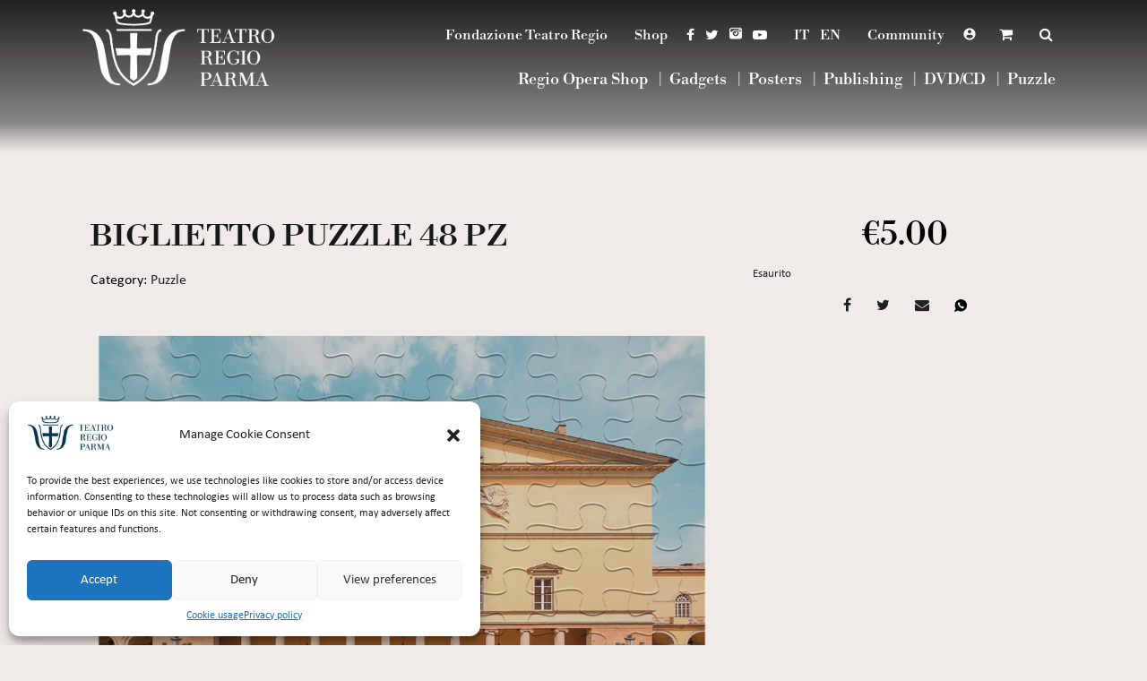

--- FILE ---
content_type: text/html; charset=UTF-8
request_url: https://www.teatroregioparma.it/en/shop/biglietti-puzzle-sala-del-teatro-regio_copia-2/
body_size: 18642
content:
<!DOCTYPE html>
<!--[if lt IE 7 ]><html class="ie ie6" lang="en"> <![endif]-->
<!--[if IE 7 ]><html class="ie ie7" lang="en"> <![endif]-->
<!--[if IE 8 ]><html class="ie ie8" lang="en"> <![endif]-->
<!--[if (gte IE 9)|!(IE)]><!--><html lang="en-GB"> <!--<![endif]-->

<head>
	<!-- Basic Page Needs
  ================================================== -->
	<meta charset="utf-8">
	<meta name="description" content="">

    	<!-- Mobile Specific Metas
  ================================================== -->
	<meta name="viewport" content="width=device-width, initial-scale=1, maximum-scale=1">
    

    <!-- Latest compiled and minified CSS -->
    <link rel="stylesheet" href="https://maxcdn.bootstrapcdn.com/bootstrap/3.3.7/css/bootstrap.min.css" integrity="sha384-BVYiiSIFeK1dGmJRAkycuHAHRg32OmUcww7on3RYdg4Va+PmSTsz/K68vbdEjh4u" crossorigin="anonymous">

    <!-- Optional theme -->
    <link rel="stylesheet" href="https://maxcdn.bootstrapcdn.com/bootstrap/3.3.7/css/bootstrap-theme.min.css" integrity="sha384-rHyoN1iRsVXV4nD0JutlnGaslCJuC7uwjduW9SVrLvRYooPp2bWYgmgJQIXwl/Sp" crossorigin="anonymous">

    <!-- Latest compiled and minified JavaScript -->
    <script src="//code.jquery.com/jquery-1.12.0.min.js" ></script>

    <script src="https://maxcdn.bootstrapcdn.com/bootstrap/3.3.7/js/bootstrap.min.js" integrity="sha384-Tc5IQib027qvyjSMfHjOMaLkfuWVxZxUPnCJA7l2mCWNIpG9mGCD8wGNIcPD7Txa" crossorigin="anonymous"></script>

    <link rel="stylesheet" href="//code.jquery.com/ui/1.12.1/themes/base/jquery-ui.css">



    <link rel="pingback" href="https://www.teatroregioparma.it/xmlrpc.php" />
    <link rel="stylesheet" href="/wp-content/themes/Samsara_child/font/font-awesome-4.7.0/css/font-awesome.min.css">

	<!--[if lt IE 9]>
    <script src="https://www.teatroregioparma.it/wp-content/themes/Samsara/js/html5.js" type="text/javascript"></script>
    <![endif]-->

    <meta name='robots' content='index, follow, max-image-preview:large, max-snippet:-1, max-video-preview:-1' />
<link rel="alternate" href="https://www.teatroregioparma.it/shop/biglietti-puzzle-facciata-del-del-teatro-regio-di-parma_copia/" hreflang="it" />
<link rel="alternate" href="https://www.teatroregioparma.it/en/shop/biglietti-puzzle-sala-del-teatro-regio_copia-2/" hreflang="en" />

	<!-- This site is optimized with the Yoast SEO plugin v16.5 - https://yoast.com/wordpress/plugins/seo/ -->
	<title>Biglietto puzzle 48 pz - Teatro Regio di Parma</title>
	<link rel="canonical" href="https://www.teatroregioparma.it/en/shop/biglietti-puzzle-sala-del-teatro-regio_copia-2/" />
	<meta property="og:locale" content="en_GB" />
	<meta property="og:locale:alternate" content="it_IT" />
	<meta property="og:type" content="article" />
	<meta property="og:title" content="Biglietto puzzle 48 pz - Teatro Regio di Parma" />
	<meta property="og:description" content="I biglietti puzzle del Teatro Regio di Parma     Dettagli   Materiali carta/cartone  Dimensioni 10,5x15 cm  Tessere 48  Peso 30 g  Made in Italy" />
	<meta property="og:url" content="https://www.teatroregioparma.it/en/shop/biglietti-puzzle-sala-del-teatro-regio_copia-2/" />
	<meta property="og:site_name" content="Teatro Regio di Parma" />
	<meta property="article:modified_time" content="2024-11-12T14:15:42+00:00" />
	<meta property="og:image" content="https://www.teatroregioparma.it/wp-content/uploads/2020/07/Puzzle-105x15_9.png" />
	<meta property="og:image:width" content="886" />
	<meta property="og:image:height" content="620" />
	<meta name="twitter:card" content="summary_large_image" />
	<script type="application/ld+json" class="yoast-schema-graph">{"@context":"https://schema.org","@graph":[{"@type":"WebSite","@id":"https://www.teatroregioparma.it/#website","url":"https://www.teatroregioparma.it/","name":"Teatro Regio di Parma","description":"Teatro Regio di Parma","potentialAction":[{"@type":"SearchAction","target":"https://www.teatroregioparma.it/?s={search_term_string}","query-input":"required name=search_term_string"}],"inLanguage":"en-GB"},{"@type":"ImageObject","@id":"https://www.teatroregioparma.it/en/shop/biglietti-puzzle-sala-del-teatro-regio_copia-2/#primaryimage","inLanguage":"en-GB","url":"https://www.teatroregioparma.it/wp-content/uploads/2020/07/Puzzle-105x15_9.png","contentUrl":"https://www.teatroregioparma.it/wp-content/uploads/2020/07/Puzzle-105x15_9.png","width":886,"height":620},{"@type":"WebPage","@id":"https://www.teatroregioparma.it/en/shop/biglietti-puzzle-sala-del-teatro-regio_copia-2/#webpage","url":"https://www.teatroregioparma.it/en/shop/biglietti-puzzle-sala-del-teatro-regio_copia-2/","name":"Biglietto puzzle 48 pz - Teatro Regio di Parma","isPartOf":{"@id":"https://www.teatroregioparma.it/#website"},"primaryImageOfPage":{"@id":"https://www.teatroregioparma.it/en/shop/biglietti-puzzle-sala-del-teatro-regio_copia-2/#primaryimage"},"datePublished":"2020-07-18T15:18:44+00:00","dateModified":"2024-11-12T14:15:42+00:00","breadcrumb":{"@id":"https://www.teatroregioparma.it/en/shop/biglietti-puzzle-sala-del-teatro-regio_copia-2/#breadcrumb"},"inLanguage":"en-GB","potentialAction":[{"@type":"ReadAction","target":["https://www.teatroregioparma.it/en/shop/biglietti-puzzle-sala-del-teatro-regio_copia-2/"]}]},{"@type":"BreadcrumbList","@id":"https://www.teatroregioparma.it/en/shop/biglietti-puzzle-sala-del-teatro-regio_copia-2/#breadcrumb","itemListElement":[{"@type":"ListItem","position":1,"name":"Home","item":"https://www.teatroregioparma.it/en/homepage/"},{"@type":"ListItem","position":2,"name":"Shop","item":"https://www.teatroregioparma.it/en/shop/"},{"@type":"ListItem","position":3,"name":"Biglietto puzzle 48 pz"}]}]}</script>
	<!-- / Yoast SEO plugin. -->


<link rel='dns-prefetch' href='//fonts.googleapis.com' />
<link rel='dns-prefetch' href='//s.w.org' />
<link rel="alternate" type="application/rss+xml" title="Teatro Regio di Parma &raquo; Feed" href="https://www.teatroregioparma.it/en/feed/" />
		<!-- This site uses the Google Analytics by ExactMetrics plugin v6.7.0 - Using Analytics tracking - https://www.exactmetrics.com/ -->
							<script src="//www.googletagmanager.com/gtag/js?id=UA-129294825-1"  type="text/javascript" data-cfasync="false"></script>
			<script type="text/javascript" data-cfasync="false">
				var em_version = '6.7.0';
				var em_track_user = true;
				var em_no_track_reason = '';
				
								var disableStr = 'ga-disable-UA-129294825-1';

				/* Function to detect opted out users */
				function __gtagTrackerIsOptedOut() {
					return document.cookie.indexOf( disableStr + '=true' ) > - 1;
				}

				/* Disable tracking if the opt-out cookie exists. */
				if ( __gtagTrackerIsOptedOut() ) {
					window[disableStr] = true;
				}

				/* Opt-out function */
				function __gtagTrackerOptout() {
					document.cookie = disableStr + '=true; expires=Thu, 31 Dec 2099 23:59:59 UTC; path=/';
					window[disableStr] = true;
				}

				if ( 'undefined' === typeof gaOptout ) {
					function gaOptout() {
						__gtagTrackerOptout();
					}
				}
								window.dataLayer = window.dataLayer || [];
				if ( em_track_user ) {
					function __gtagTracker() {dataLayer.push( arguments );}
					__gtagTracker( 'js', new Date() );
					__gtagTracker( 'set', {
						'developer_id.dNDMyYj' : true,
						                    });
					__gtagTracker( 'config', 'UA-129294825-1', {
						forceSSL:true,					} );
										window.gtag = __gtagTracker;										(
						function () {
							/* https://developers.google.com/analytics/devguides/collection/analyticsjs/ */
							/* ga and __gaTracker compatibility shim. */
							var noopfn = function () {
								return null;
							};
							var newtracker = function () {
								return new Tracker();
							};
							var Tracker = function () {
								return null;
							};
							var p = Tracker.prototype;
							p.get = noopfn;
							p.set = noopfn;
							p.send = function (){
								var args = Array.prototype.slice.call(arguments);
								args.unshift( 'send' );
								__gaTracker.apply(null, args);
							};
							var __gaTracker = function () {
								var len = arguments.length;
								if ( len === 0 ) {
									return;
								}
								var f = arguments[len - 1];
								if ( typeof f !== 'object' || f === null || typeof f.hitCallback !== 'function' ) {
									if ( 'send' === arguments[0] ) {
										var hitConverted, hitObject = false, action;
										if ( 'event' === arguments[1] ) {
											if ( 'undefined' !== typeof arguments[3] ) {
												hitObject = {
													'eventAction': arguments[3],
													'eventCategory': arguments[2],
													'eventLabel': arguments[4],
													'value': arguments[5] ? arguments[5] : 1,
												}
											}
										}
										if ( typeof arguments[2] === 'object' ) {
											hitObject = arguments[2];
										}
										if ( typeof arguments[5] === 'object' ) {
											Object.assign( hitObject, arguments[5] );
										}
										if ( 'undefined' !== typeof (
											arguments[1].hitType
										) ) {
											hitObject = arguments[1];
										}
										if ( hitObject ) {
											action = 'timing' === arguments[1].hitType ? 'timing_complete' : hitObject.eventAction;
											hitConverted = mapArgs( hitObject );
											__gtagTracker( 'event', action, hitConverted );
										}
									}
									return;
								}

								function mapArgs( args ) {
									var gaKey, hit = {};
									var gaMap = {
										'eventCategory': 'event_category',
										'eventAction': 'event_action',
										'eventLabel': 'event_label',
										'eventValue': 'event_value',
										'nonInteraction': 'non_interaction',
										'timingCategory': 'event_category',
										'timingVar': 'name',
										'timingValue': 'value',
										'timingLabel': 'event_label',
									};
									for ( gaKey in gaMap ) {
										if ( 'undefined' !== typeof args[gaKey] ) {
											hit[gaMap[gaKey]] = args[gaKey];
										}
									}
									return hit;
								}

								try {
									f.hitCallback();
								} catch ( ex ) {
								}
							};
							__gaTracker.create = newtracker;
							__gaTracker.getByName = newtracker;
							__gaTracker.getAll = function () {
								return [];
							};
							__gaTracker.remove = noopfn;
							__gaTracker.loaded = true;
							window['__gaTracker'] = __gaTracker;
						}
					)();
									} else {
										console.log( "" );
					( function () {
							function __gtagTracker() {
								return null;
							}
							window['__gtagTracker'] = __gtagTracker;
							window['gtag'] = __gtagTracker;
					} )();
									}
			</script>
				<!-- / Google Analytics by ExactMetrics -->
				<script type="text/javascript">
			window._wpemojiSettings = {"baseUrl":"https:\/\/s.w.org\/images\/core\/emoji\/13.0.1\/72x72\/","ext":".png","svgUrl":"https:\/\/s.w.org\/images\/core\/emoji\/13.0.1\/svg\/","svgExt":".svg","source":{"concatemoji":"https:\/\/www.teatroregioparma.it\/wp-includes\/js\/wp-emoji-release.min.js?ver=5.7.2"}};
			!function(e,a,t){var n,r,o,i=a.createElement("canvas"),p=i.getContext&&i.getContext("2d");function s(e,t){var a=String.fromCharCode;p.clearRect(0,0,i.width,i.height),p.fillText(a.apply(this,e),0,0);e=i.toDataURL();return p.clearRect(0,0,i.width,i.height),p.fillText(a.apply(this,t),0,0),e===i.toDataURL()}function c(e){var t=a.createElement("script");t.src=e,t.defer=t.type="text/javascript",a.getElementsByTagName("head")[0].appendChild(t)}for(o=Array("flag","emoji"),t.supports={everything:!0,everythingExceptFlag:!0},r=0;r<o.length;r++)t.supports[o[r]]=function(e){if(!p||!p.fillText)return!1;switch(p.textBaseline="top",p.font="600 32px Arial",e){case"flag":return s([127987,65039,8205,9895,65039],[127987,65039,8203,9895,65039])?!1:!s([55356,56826,55356,56819],[55356,56826,8203,55356,56819])&&!s([55356,57332,56128,56423,56128,56418,56128,56421,56128,56430,56128,56423,56128,56447],[55356,57332,8203,56128,56423,8203,56128,56418,8203,56128,56421,8203,56128,56430,8203,56128,56423,8203,56128,56447]);case"emoji":return!s([55357,56424,8205,55356,57212],[55357,56424,8203,55356,57212])}return!1}(o[r]),t.supports.everything=t.supports.everything&&t.supports[o[r]],"flag"!==o[r]&&(t.supports.everythingExceptFlag=t.supports.everythingExceptFlag&&t.supports[o[r]]);t.supports.everythingExceptFlag=t.supports.everythingExceptFlag&&!t.supports.flag,t.DOMReady=!1,t.readyCallback=function(){t.DOMReady=!0},t.supports.everything||(n=function(){t.readyCallback()},a.addEventListener?(a.addEventListener("DOMContentLoaded",n,!1),e.addEventListener("load",n,!1)):(e.attachEvent("onload",n),a.attachEvent("onreadystatechange",function(){"complete"===a.readyState&&t.readyCallback()})),(n=t.source||{}).concatemoji?c(n.concatemoji):n.wpemoji&&n.twemoji&&(c(n.twemoji),c(n.wpemoji)))}(window,document,window._wpemojiSettings);
		</script>
		<style type="text/css">
img.wp-smiley,
img.emoji {
	display: inline !important;
	border: none !important;
	box-shadow: none !important;
	height: 1em !important;
	width: 1em !important;
	margin: 0 .07em !important;
	vertical-align: -0.1em !important;
	background: none !important;
	padding: 0 !important;
}
</style>
	<link rel='stylesheet' id='samsara-custom2-css'  href='https://www.teatroregioparma.it/wp-content/themes/Samsara_child/custom.css?v=1.1.2020' type='text/css' media='all' />
<link rel='stylesheet' id='xpay-style-css'  href='https://www.teatroregioparma.it/wp-content/plugins/cartasi-x-pay/assets/css/xpay.css?ver=5.7.2' type='text/css' media='all' />
<link rel='stylesheet' id='layerslider-css'  href='https://www.teatroregioparma.it/wp-content/plugins/LayerSlider/assets/static/layerslider/css/layerslider.css?ver=6.11.8' type='text/css' media='all' />
<link rel='stylesheet' id='ls-google-fonts-css'  href='https://fonts.googleapis.com/css?family=Poppins:300,regular,500,600,700%7CPlayfair+Display:regular,italic%7CLibre+Baskerville:regular,italic,700&#038;subset=latin%2Clatin-ext' type='text/css' media='all' />
<link rel='stylesheet' id='wp-block-library-css'  href='https://www.teatroregioparma.it/wp-includes/css/dist/block-library/style.min.css?ver=5.7.2' type='text/css' media='all' />
<link rel='stylesheet' id='wc-block-vendors-style-css'  href='https://www.teatroregioparma.it/wp-content/plugins/woocommerce/packages/woocommerce-blocks/build/vendors-style.css?ver=5.1.0' type='text/css' media='all' />
<link rel='stylesheet' id='wc-block-style-css'  href='https://www.teatroregioparma.it/wp-content/plugins/woocommerce/packages/woocommerce-blocks/build/style.css?ver=5.1.0' type='text/css' media='all' />
<link rel='stylesheet' id='aa_regio_hack-css-css'  href='https://www.teatroregioparma.it/wp-content/plugins/aa_regio_hack/assets/css/file.css?ver=1768947932' type='text/css' media='all' />
<link rel='stylesheet' id='contact-form-7-css'  href='https://www.teatroregioparma.it/wp-content/plugins/contact-form-7/includes/css/styles.css?ver=5.4.1' type='text/css' media='all' />
<link rel='stylesheet' id='custom_fiscal-css'  href='https://www.teatroregioparma.it/wp-content/plugins/exys_fiscal_ita/assets/css/custom_fiscal.css?ver=5.7.2' type='text/css' media='all' />
<link rel='stylesheet' id='font-awesome-css'  href='https://www.teatroregioparma.it/wp-content/plugins/post-carousel-slider-for-visual-composer//css/css/font-awesome.min.css?ver=5.7.2' type='text/css' media='all' />
<style id='font-awesome-inline-css' type='text/css'>
[data-font="FontAwesome"]:before {font-family: 'FontAwesome' !important;content: attr(data-icon) !important;speak: none !important;font-weight: normal !important;font-variant: normal !important;text-transform: none !important;line-height: 1 !important;font-style: normal !important;-webkit-font-smoothing: antialiased !important;-moz-osx-font-smoothing: grayscale !important;}
</style>
<link rel='stylesheet' id='slick-css-css'  href='https://www.teatroregioparma.it/wp-content/plugins/post-carousel-slider-for-visual-composer//css/slick-carousal.css?ver=5.7.2' type='text/css' media='all' />
<link rel='stylesheet' id='post-design-css-css'  href='https://www.teatroregioparma.it/wp-content/plugins/post-carousel-slider-for-visual-composer//css/post-design.css?ver=5.7.2' type='text/css' media='all' />
<link rel='stylesheet' id='rgg-simplelightbox-css'  href='https://www.teatroregioparma.it/wp-content/plugins/responsive-gallery-grid/lib/simplelightbox/simplelightbox.min.css?ver=2.3.6' type='text/css' media='all' />
<link rel='stylesheet' id='slickstyle-css'  href='https://www.teatroregioparma.it/wp-content/plugins/responsive-gallery-grid/lib/slick/slick.1.9.0.min.css?ver=2.3.6' type='text/css' media='all' />
<link rel='stylesheet' id='slick-theme-css'  href='https://www.teatroregioparma.it/wp-content/plugins/responsive-gallery-grid/lib/slick/slick-theme.css?ver=2.3.6' type='text/css' media='all' />
<link rel='stylesheet' id='rgg-style-css'  href='https://www.teatroregioparma.it/wp-content/plugins/responsive-gallery-grid/css/style.css?ver=2.3.6' type='text/css' media='all' />
<link rel='stylesheet' id='woocommerce-layout-css'  href='https://www.teatroregioparma.it/wp-content/plugins/woocommerce/assets/css/woocommerce-layout.css?ver=5.4.2' type='text/css' media='all' />
<link rel='stylesheet' id='woocommerce-smallscreen-css'  href='https://www.teatroregioparma.it/wp-content/plugins/woocommerce/assets/css/woocommerce-smallscreen.css?ver=5.4.2' type='text/css' media='only screen and (max-width: 768px)' />
<link rel='stylesheet' id='woocommerce-general-css'  href='https://www.teatroregioparma.it/wp-content/plugins/woocommerce/assets/css/woocommerce.css?ver=5.4.2' type='text/css' media='all' />
<style id='woocommerce-inline-inline-css' type='text/css'>
.woocommerce form .form-row .required { visibility: visible; }
</style>
<link rel='stylesheet' id='cmplz-general-css'  href='https://www.teatroregioparma.it/wp-content/plugins/complianz-gdpr/assets/css/cookieblocker.min.css?ver=6.2.4' type='text/css' media='all' />
<link rel='stylesheet' id='ywot_style-css'  href='https://www.teatroregioparma.it/wp-content/plugins/yith-woocommerce-order-tracking/assets/css/ywot_style.css?ver=5.7.2' type='text/css' media='all' />
<link rel='stylesheet' id='xoo-wsc-fonts-css'  href='https://www.teatroregioparma.it/wp-content/plugins/side-cart-woocommerce/assets/css/xoo-wsc-fonts.css?ver=2.1' type='text/css' media='all' />
<link rel='stylesheet' id='xoo-wsc-style-css'  href='https://www.teatroregioparma.it/wp-content/plugins/side-cart-woocommerce/assets/css/xoo-wsc-style.css?ver=2.1' type='text/css' media='all' />
<style id='xoo-wsc-style-inline-css' type='text/css'>

.xoo-wsc-sp-left-col img{
	max-width: 80px;
}

.xoo-wsc-sp-right-col{
	font-size: 14px;
}

.xoo-wsc-sp-container{
	background-color: #eee;
}


 

.xoo-wsc-footer{
	background-color: #ffffff;
	color: #000000;
	padding: 10px 20px;
}

.xoo-wsc-footer, .xoo-wsc-footer a, .xoo-wsc-footer .amount{
	font-size: 18px;
}

.xoo-wsc-ft-buttons-cont{
	grid-template-columns: auto;
}

.xoo-wsc-basket{
	bottom: 12px;
	right: 0px;
	background-color: #ffffff;
	color: #000000;
	box-shadow: 0 1px 4px 0;
	border-radius: 50%}

.xoo-wsc-bki{
	font-size: 30px}

.xoo-wsc-items-count{
	top: -12px;
	left: -12px;
}

.xoo-wsc-items-count, .xoo-wsc-sc-count{
	background-color: #000000;
	color: #ffffff;
}

.xoo-wsc-container, .xoo-wsc-slider{
	max-width: 320px;
	right: -320px;
	top: 0;bottom: 0;
	bottom: 0;
	font-family: }


.xoo-wsc-cart-active .xoo-wsc-container, .xoo-wsc-slider-active .xoo-wsc-slider{
	right: 0;
}


.xoo-wsc-cart-active .xoo-wsc-basket{
	right: 320px;
}

.xoo-wsc-slider{
	right: -320px;
}

span.xoo-wsch-close {
    font-size: 16px;
    right: 10px;
}

.xoo-wsch-top{
	justify-content: center;
}

.xoo-wsch-text{
	font-size: 20px;
}

.xoo-wsc-header{
	color: #000000;
	background-color: #ffffff;
}

.xoo-wsc-sb-bar > span{
	background-color: #1e73be;
}

.xoo-wsc-body{
	background-color: #ffffff;
}

.xoo-wsc-body, .xoo-wsc-body span.amount, .xoo-wsc-body a{
	font-size: 16px;
	color: #000000;
}

.xoo-wsc-product{
	padding: 20px 15px;
}

.xoo-wsc-img-col{
	width: 30%;
}
.xoo-wsc-sum-col{
	width: 70%;
}

.xoo-wsc-sum-col{
	justify-content: center;
}

/***** Quantity *****/

.xoo-wsc-qty-box{
	max-width: 75px;
}

.xoo-wsc-qty-box.xoo-wsc-qtb-square{
	border-color: #000000;
}

input[type="number"].xoo-wsc-qty{
	border-color: #000000;
	background-color: #ffffff;
	color: #000000;
	height: 28px;
	line-height: 28px;
}

input[type="number"].xoo-wsc-qty, .xoo-wsc-qtb-square{
	border-width: 1px;
	border-style: solid;
}
.xoo-wsc-chng{
	background-color: #ffffff;
	color: #000000;
}
</style>
<link rel='stylesheet' id='van-default-fonts-css'  href='https://fonts.googleapis.com/css?family=Lobster%3A400%7CIstok+Web%3A400%2C700%2C400italic%2C700italic%7CFlamenco%3A300%2C400&#038;subset=latin%2Clatin-ext%2Cvietnamese%2Ccyrillic-ext%2Ccyrillic%2Cgreek%2Cgreek-ext' type='text/css' media='all' />
<link rel='stylesheet' id='samsara-style-css'  href='https://www.teatroregioparma.it/wp-content/themes/Samsara_child/style.css' type='text/css' media='all' />
<link rel='stylesheet' id='samsara-base-css'  href='https://www.teatroregioparma.it/wp-content/themes/Samsara/css/base.css' type='text/css' media='all' />
<link rel='stylesheet' id='samsara-skeleton-css'  href='https://www.teatroregioparma.it/wp-content/themes/Samsara/css/skeleton.css' type='text/css' media='all' />
<link rel='stylesheet' id='samsara-reset-css'  href='https://www.teatroregioparma.it/wp-content/themes/Samsara/css/reset.css' type='text/css' media='all' />
<link rel='stylesheet' id='samsara-layout-css'  href='https://www.teatroregioparma.it/wp-content/themes/Samsara/css/layout.css' type='text/css' media='all' />
<link rel='stylesheet' id='samsara-colorbox-theme-css'  href='https://www.teatroregioparma.it/wp-content/themes/Samsara/js/colorbox/colorbox.css' type='text/css' media='all' />
<link rel='stylesheet' id='samsara-custom-css'  href='https://www.teatroregioparma.it/wp-content/themes/Samsara/custom.css' type='text/css' media='all' />
<link rel='stylesheet' id='samsara-skeleton-responsive-css'  href='https://www.teatroregioparma.it/wp-content/themes/Samsara/css/skeleton-responsive.css' type='text/css' media='all' />
<link rel='stylesheet' id='samsara-layout-responsive-css'  href='https://www.teatroregioparma.it/wp-content/themes/Samsara/css/responsive.css' type='text/css' media='all' />
<link rel='stylesheet' id='woocommerce-samsara-css'  href='https://www.teatroregioparma.it/wp-content/themes/Samsara/woocommerce/woocommerce-samsara.css' type='text/css' media='all' />
<link rel='stylesheet' id='woocommerce_responsive_frontend-css'  href='https://www.teatroregioparma.it/wp-content/themes/Samsara_child/woocommerce/woocommerce-responsive.css?ver=5.7.2' type='text/css' media='all' />
<link rel='stylesheet' id='flexslider-css'  href='https://www.teatroregioparma.it/wp-content/plugins/js_composer/assets/lib/flexslider/flexslider.min.css?ver=6.6.0' type='text/css' media='all' />
<link rel='stylesheet' id='Istok-web-font-css'  href='https://fonts.googleapis.com/css?family=Istok+Web:400,700,400italic,700italic&#038;subset=latin,cyrillic,latin-ext,cyrillic-ext' type='text/css' media='all' />
<link rel='stylesheet' id='Lobster-font-css'  href='https://fonts.googleapis.com/css?family=Lobster&#038;subset=latin,cyrillic-ext,latin-ext,cyrillic' type='text/css' media='all' />
<link rel='stylesheet' id='OpenSans-font-css'  href='https://fonts.googleapis.com/css?family=Open+Sans:300italic,400italic,600italic,700italic,800italic,400,300,600,700,800&#038;subset=latin,cyrillic-ext,greek-ext,greek,vietnamese,latin-ext,cyrillic' type='text/css' media='all' />
<link rel='stylesheet' id='Flamenco-font-css'  href='https://fonts.googleapis.com/css?family=Flamenco:300,400' type='text/css' media='all' />
<link rel='stylesheet' id='cf7cf-style-css'  href='https://www.teatroregioparma.it/wp-content/plugins/cf7-conditional-fields/style.css?ver=2.0.3' type='text/css' media='all' />
<link rel='stylesheet' id='vc-custom-css-css'  href='https://www.teatroregioparma.it/wp-content/themes/Samsara/vc_extends/vc_custom.css' type='text/css' media='all' />
<link rel='stylesheet' id='lgc-unsemantic-grid-responsive-tablet-css'  href='https://www.teatroregioparma.it/wp-content/plugins/lightweight-grid-columns/css/unsemantic-grid-responsive-tablet.css?ver=1.0' type='text/css' media='all' />
<script type='text/javascript' src='https://www.teatroregioparma.it/wp-content/plugins/cartasi-x-pay/assets/js/xpay.js?ver=5.7.2' id='xpay-script-js'></script>
<script type='text/javascript' src='https://www.teatroregioparma.it/wp-includes/js/jquery/jquery.min.js?ver=3.5.1' id='jquery-core-js'></script>
<script type='text/javascript' src='https://www.teatroregioparma.it/wp-includes/js/jquery/jquery-migrate.min.js?ver=3.3.2' id='jquery-migrate-js'></script>
<script type='text/javascript' id='layerslider-utils-js-extra'>
/* <![CDATA[ */
var LS_Meta = {"v":"6.11.8","fixGSAP":"1"};
/* ]]> */
</script>
<script type='text/javascript' src='https://www.teatroregioparma.it/wp-content/plugins/LayerSlider/assets/static/layerslider/js/layerslider.utils.js?ver=6.11.8' id='layerslider-utils-js'></script>
<script type='text/javascript' src='https://www.teatroregioparma.it/wp-content/plugins/LayerSlider/assets/static/layerslider/js/layerslider.kreaturamedia.jquery.js?ver=6.11.8' id='layerslider-js'></script>
<script type='text/javascript' src='https://www.teatroregioparma.it/wp-content/plugins/LayerSlider/assets/static/layerslider/js/layerslider.transitions.js?ver=6.11.8' id='layerslider-transitions-js'></script>
<script type='text/javascript' id='exactmetrics-frontend-script-js-extra'>
/* <![CDATA[ */
var exactmetrics_frontend = {"js_events_tracking":"true","download_extensions":"zip,mp3,mpeg,pdf,docx,pptx,xlsx,rar","inbound_paths":"[{\"path\":\"\\\/go\\\/\",\"label\":\"affiliate\"},{\"path\":\"\\\/recommend\\\/\",\"label\":\"affiliate\"}]","home_url":"https:\/\/www.teatroregioparma.it","hash_tracking":"false","ua":"UA-129294825-1"};
/* ]]> */
</script>
<script type='text/javascript' src='https://www.teatroregioparma.it/wp-content/plugins/google-analytics-dashboard-for-wp/assets/js/frontend-gtag.min.js?ver=6.7.0' id='exactmetrics-frontend-script-js'></script>
<script type='text/javascript' src='https://www.teatroregioparma.it/wp-content/plugins/aa_regio_hack/assets/js/app.js?ver=1768947932' id='aa_regio_hack-scritps-js'></script>
<script type='text/javascript' src='https://www.teatroregioparma.it/wp-content/plugins/aa_regio_hack/assets/js/logoCarosello.js?ver=1768947932' id='logoCarosello-scritps-js'></script>
<script type='text/javascript' src='https://www.teatroregioparma.it/wp-content/plugins/exys_fiscal_ita/assets/js/custom_fiscal.js?v=1.2020&#038;ver=5.7.2' id='custom_fiscal.js-js'></script>
<script type='text/javascript' src='https://www.teatroregioparma.it/wp-content/plugins/post-carousel-slider-for-visual-composer//js/slick.js?ver=5.7.2' id='slick-js'></script>
<script type='text/javascript' src='https://www.teatroregioparma.it/wp-content/plugins/post-carousel-slider-for-visual-composer//js/custom-tm.js?ver=5.7.2' id='custom-tm-js'></script>
<script type='text/javascript' src='https://www.teatroregioparma.it/wp-content/plugins/woocommerce/assets/js/jquery-blockui/jquery.blockUI.min.js?ver=2.70' id='jquery-blockui-js'></script>
<script type='text/javascript' id='wc-add-to-cart-js-extra'>
/* <![CDATA[ */
var wc_add_to_cart_params = {"ajax_url":"\/wp-admin\/admin-ajax.php","wc_ajax_url":"\/en\/?wc-ajax=%%endpoint%%","i18n_view_cart":"View basket","cart_url":"https:\/\/www.teatroregioparma.it\/en\/cart\/","is_cart":"","cart_redirect_after_add":"no"};
/* ]]> */
</script>
<script type='text/javascript' src='https://www.teatroregioparma.it/wp-content/plugins/woocommerce/assets/js/frontend/add-to-cart.min.js?ver=5.4.2' id='wc-add-to-cart-js'></script>
<script type='text/javascript' src='https://www.teatroregioparma.it/wp-content/plugins/js_composer/assets/js/vendors/woocommerce-add-to-cart.js?ver=6.6.0' id='vc_woocommerce-add-to-cart-js-js'></script>
<script type='text/javascript' src='https://www.teatroregioparma.it/wp-content/plugins/yith-woocommerce-order-tracking/assets/js/jquery.tooltipster.min.js?ver=5.7.2' id='tooltipster-js'></script>
<script type='text/javascript' id='ywot_script-js-extra'>
/* <![CDATA[ */
var ywot = {"p":""};
/* ]]> */
</script>
<script type='text/javascript' src='https://www.teatroregioparma.it/wp-content/plugins/yith-woocommerce-order-tracking/assets/js/ywot.js?ver=5.7.2' id='ywot_script-js'></script>
<script type='text/javascript' src='https://www.teatroregioparma.it/wp-content/themes/Samsara/js/jflickrfeed.min.js?ver=5.7.2' id='jflickrfeed-js'></script>
<script type='text/javascript' src='https://www.teatroregioparma.it/wp-content/themes/Samsara/js/jpreloader.min.js?ver=5.7.2' id='jpreloader-js'></script>
<script type='text/javascript' src='https://www.teatroregioparma.it/wp-content/themes/Samsara/js/colorbox/jquery.colorbox.js' id='colorbox-js'></script>
<meta name="generator" content="Powered by LayerSlider 6.11.8 - Multi-Purpose, Responsive, Parallax, Mobile-Friendly Slider Plugin for WordPress." />
<!-- LayerSlider updates and docs at: https://layerslider.kreaturamedia.com -->
<link rel="https://api.w.org/" href="https://www.teatroregioparma.it/wp-json/" /><link rel="alternate" type="application/json" href="https://www.teatroregioparma.it/wp-json/wp/v2/product/14773" /><link rel="EditURI" type="application/rsd+xml" title="RSD" href="https://www.teatroregioparma.it/xmlrpc.php?rsd" />
<link rel="wlwmanifest" type="application/wlwmanifest+xml" href="https://www.teatroregioparma.it/wp-includes/wlwmanifest.xml" /> 
<meta name="generator" content="WordPress 5.7.2" />
<meta name="generator" content="WooCommerce 5.4.2" />
<link rel='shortlink' href='https://www.teatroregioparma.it/?p=14773' />
<link rel="alternate" type="application/json+oembed" href="https://www.teatroregioparma.it/wp-json/oembed/1.0/embed?url=https%3A%2F%2Fwww.teatroregioparma.it%2Fen%2Fshop%2Fbiglietti-puzzle-sala-del-teatro-regio_copia-2%2F" />
<link rel="alternate" type="text/xml+oembed" href="https://www.teatroregioparma.it/wp-json/oembed/1.0/embed?url=https%3A%2F%2Fwww.teatroregioparma.it%2Fen%2Fshop%2Fbiglietti-puzzle-sala-del-teatro-regio_copia-2%2F&#038;format=xml" />
<script type='text/javascript'>
var tminusnow = '{"now":"1\/20\/2026 23:25:32"}';
</script>		<!--[if lt IE 9]>
			<link rel="stylesheet" href="https://www.teatroregioparma.it/wp-content/plugins/lightweight-grid-columns/css/ie.min.css" />
		<![endif]-->
	<style>.cmplz-hidden{display:none!important;}</style>
<style type="text/css">

a,#container .post_list li a:hover,#sidebar li a:hover,.post h2.post_title a:hover,.post .post-meta a:hover,.sticky h2 a,.purchase.red, .purchase:hover.red,.woocommerce a,.woocommerce div.product .woocommerce-tabs ul.tabs li.active, .woocommerce #content div.product .woocommerce-tabs ul.tabs li.active, .woocommerce-page div.product .woocommerce-tabs ul.tabs li.active, .woocommerce-page #content div.product .woocommerce-tabs ul.tabs li.active,.sticky a,.sticky h2.post_title a,.home #primary-menu > ul > li.current a, #primary-menu > ul > li.current-menu-item a, #primary-menu > ul > li.current-menu-parent a, #primary-menu > ul > li.current_page_parent a,.entry .more-link {
   color:#a58c24; 
}

#slidedown-load,.tools ul li a:hover, .tools ul li a:active,.button,button,input[type="submit"],input[type="reset"],input[type="button"],.button:active,button:active,input[type="submit"]:active,input[type="reset"]:active,input[type="button"]:active,.woocommerce a.button:hover, .woocommerce button.button:hover, .woocommerce input.button:hover, .woocommerce #respond input#submit:hover, .woocommerce #content input.button:hover, .woocommerce-page a.button:hover, .woocommerce-page button.button:hover, .woocommerce-page input.button:hover, .woocommerce-page #respond input#submit:hover, .woocommerce-page #content input.button:hover,.woocommerce .add_review .button:hover,.woocommerce .hightlight-button.button,#bottom.woocommerce a.button:hover,#bottom.woocommerce a.button.checkout,#respond input[type='submit'],#searchform #searchsubmit,.woocommerce div.product form.cart .button,#add_payment_method .wc-proceed-to-checkout a.checkout-button, .woocommerce-cart .wc-proceed-to-checkout a.checkout-button, .woocommerce-checkout .wc-proceed-to-checkout a.checkout-button,.woocommerce #payment #place_order, .woocommerce-page #payment #place_order{ background-color: #a58c24;}


.home #primary-menu > ul > li.current,#primary-menu > ul > li.current-menu-item,#primary-menu > ul > li.current-menu-parent,#primary-menu > ul > li.current_page_parent{ border-color: #fadf6b;}
.home #primary-menu > ul > li.current a,#primary-menu > ul > li.current-menu-item a,#primary-menu > ul > li.current-menu-parent a,#primary-menu > ul > li.current_page_parent a{color: #fadf6b;}





#bottom{background-color: #000000;}
#bottom,#bottom .widget{color:#ffffff;}
#bottom a{color:#ffffff;}
#bottom a:hover{color:#ffffff;opacity:0.5;}
#footer{color:#ffffff;}
#footer a{color:#ffffff;}

</style>
		<style type="text/css">#logo a{background:url(https://www.teatroregioparma.it/wp-content/uploads/2018/05/logo-teatro-regio-di-Parma.png) no-repeat;}
#logo a{width:120px}
#logo a{height:120px}
@media only screen and (-Webkit-min-device-pixel-ratio: 1.5),
						only screen and (-moz-min-device-pixel-ratio: 1.5),
						only screen and (-o-min-device-pixel-ratio: 3/2),
						only screen and (min-device-pixel-ratio: 1.5) {
						  #logo a {
							background-image: url(https://www.teatroregioparma.it/wp-content/uploads/2018/05/logo-teatro-regio-di-Parma.png);
							background-size: 120px auto;
						  }
						}
</style><script type="text/javascript">var no_shrink=0;</script>
	<noscript><style>.woocommerce-product-gallery{ opacity: 1 !important; }</style></noscript>
	<meta name="generator" content="Powered by WPBakery Page Builder - drag and drop page builder for WordPress."/>
<style type="text/css">.broken_link, a.broken_link {
	text-decoration: line-through;
}</style><noscript><style> .wpb_animate_when_almost_visible { opacity: 1; }</style></noscript>    <script language="JavaScript">
        document.onclick = myClickHandler;


        function myClickHandler() {
            if (document.getElementById('searchform').getAttribute('style')=='display: block; opacity: 0;'
            ||document.getElementById('searchform').getAttribute('style')=='display: block; opacity: 1;'
            ||document.getElementById('searchform').getAttribute('style')=='opacity: 1;'
            ||document.getElementById('searchform').getAttribute('style')==''){
            document.getElementById('searchform').setAttribute('style','display:none;');
            }

        }
    </script>
	<svg aria-hidden="true" style="position: absolute; width: 0; height: 0; overflow: hidden;" version="1.1" xmlns="http://www.w3.org/2000/svg" xmlns:xlink="http://www.w3.org/1999/xlink">
		<defs>
			<symbol id="icon-account_circle" viewBox="0 0 24 24">
				<title>Account</title>
				<path d="M12 19.219q1.594 0 3.352-0.938t2.648-2.297q-0.047-1.313-2.109-2.203t-3.891-0.891-3.891 0.867-2.109 2.227q0.891 1.359 2.648 2.297t3.352 0.938zM12 5.016q-1.219 0-2.109 0.891t-0.891 2.109 0.891 2.109 2.109 0.891 2.109-0.891 0.891-2.109-0.891-2.109-2.109-0.891zM12 2.016q4.125 0 7.055 2.93t2.93 7.055-2.93 7.055-7.055 2.93-7.055-2.93-2.93-7.055 2.93-7.055 7.055-2.93z"></path>
			</symbol>
		</defs>
	</svg>
</head>
<body data-cmplz=1 class="product-template-default single single-product postid-14773 theme-Samsara woocommerce woocommerce-page woocommerce-no-js wpb-js-composer js-comp-ver-6.6.0 vc_responsive">
    <!-- Slide Down
    ================================================== -->
    <div id="slidedown-load">
    <div id="slidedown-close">X</div>
    <div id="slidedown-content">
     
     <!--Search-->
     <div id="slidedown-search">
       <h2 class="title">Search</h2>
       <form method="get" action="https://www.teatroregioparma.it/en/homepage">
               <select name="post_type" id="post_type">
                 <option value="post">Blog Posts</option>
                 <option value="portfolio">Portfolios</option>
                                  <option value="product">Products</option>
                                </select>
               <input type="text" value="" name="s" class="top_search" placeholder="Enter Keywords" />
               <input type="submit" value="Search" name="search" />
       </form>
     </div>
     
          <!--Cart-->
     <div id="slidedown-cart">
       <h2 class="title">Cart</h2>
       <div class="widget_shopping_cart_content"></div> 
     </div>
          
      <!--Menu-->
     <div id="slidedown-menu">
         <div id="secondary-mobile"><div class="menu-main-menu-shop-en-container"><ul id="menu-main-menu-shop-en" class="menu"><li id="menu-item-18555" class="menu-item menu-item-type-taxonomy menu-item-object-product_cat menu-item-18555"><a href="https://www.teatroregioparma.it/en/categoria-prodotto/regio-opera-shop-collection-2020/">Regio Opera Shop</a></li>
<li id="menu-item-12618" class="menu-item menu-item-type-taxonomy menu-item-object-product_cat menu-item-12618"><a href="https://www.teatroregioparma.it/en/categoria-prodotto/gadgets-en/">Gadgets</a></li>
<li id="menu-item-12611" class="menu-item menu-item-type-taxonomy menu-item-object-product_cat menu-item-12611"><a href="https://www.teatroregioparma.it/en/categoria-prodotto/posters/">Posters</a></li>
<li id="menu-item-12613" class="menu-item menu-item-type-taxonomy menu-item-object-product_cat menu-item-12613"><a href="https://www.teatroregioparma.it/en/categoria-prodotto/publishing/">Publishing</a></li>
<li id="menu-item-12615" class="menu-item menu-item-type-taxonomy menu-item-object-product_cat menu-item-12615"><a href="https://www.teatroregioparma.it/en/categoria-prodotto/dvd-en/">DVD/CD</a></li>
<li id="menu-item-18308" class="menu-item menu-item-type-taxonomy menu-item-object-product_cat current-product-ancestor current-menu-parent current-product-parent menu-item-18308"><a href="https://www.teatroregioparma.it/en/categoria-prodotto/puzzle/">Puzzle</a></li>
</ul></div></div>
     </div>
    </div>
</div>

	<!-- Primary Page Layout
	================================================== -->
    <header id="top">
        <div class="container-bar">
        <div id="logo">
            <a style="" href="https://www.teatroregioparma.it/en/homepage" title="Teatro Regio di Parma"></a>
            <a  class="sticky-logo" href="https://www.teatroregioparma.it/en/homepage" title="Teatro Regio di Parma"></a>
        </div>
       <div class="right-bar">
           <div class="top-bar-class">
           <nav id="top-menu">
		       <ul id="menu-secondary-en" class="sf-menu"><li id="menu-item-556" class="footerbutton menu-item menu-item-type-custom menu-item-object-custom menu-item-556"><a href="#footer">Fondazione Teatro Regio</a></li>
<li id="menu-item-12623" class="menu-item menu-item-type-post_type menu-item-object-page current_page_parent menu-item-12623"><a href="https://www.teatroregioparma.it/en/shop/">Shop</a></li>
<li id="menu-item-559" class="no-line-right social menu-item menu-item-type-custom menu-item-object-custom menu-item-559"><a target="_blank" rel="noopener" href="https://www.facebook.com/teatroregioparma"><i class="fa fa-facebook"></i></a></li>
<li id="menu-item-560" class="no-line-right social menu-item menu-item-type-custom menu-item-object-custom menu-item-560"><a target="_blank" rel="noopener" href="https://twitter.com/regioparma"><i class="fa fa-twitter"></i></a></li>
<li id="menu-item-561" class="no-line-right social menu-item menu-item-type-custom menu-item-object-custom menu-item-561"><a target="_blank" rel="noopener" href="https://www.instagram.com/regioparma/"><i class="fa fa-instagram" aria-hidden="true"></i></a></li>
<li id="menu-item-562" class="no-line-right social menu-item menu-item-type-custom menu-item-object-custom menu-item-562"><a target="_blank" rel="noopener" href="http://www.youtube.com/user/teatroregioparma"><i class="fa fa-youtube-play" aria-hidden="true"></i></a></li>
<li id="menu-item-563-it" class="lang-item lang-item-10 lang-item-it lang-item-first menu-item menu-item-type-custom menu-item-object-custom menu-item-563-it"><a href="https://www.teatroregioparma.it/shop/biglietti-puzzle-facciata-del-del-teatro-regio-di-parma_copia/" hreflang="it-IT" lang="it-IT">IT</a></li>
<li id="menu-item-563-en" class="lang-item lang-item-19 lang-item-en current-lang menu-item menu-item-type-custom menu-item-object-custom menu-item-563-en"><a href="https://www.teatroregioparma.it/en/shop/biglietti-puzzle-sala-del-teatro-regio_copia-2/" hreflang="en-GB" lang="en-GB">EN</a></li>
<li id="menu-item-19406" class="menu-item menu-item-type-post_type menu-item-object-page menu-item-19406"><a href="https://www.teatroregioparma.it/en/access/">Community</a></li>
</ul>           </nav>
               <div class="search-box">
               <ul  class="ul-search">
											<li class="account">
							<a href="https://www.teatroregioparma.it/en/shop/biglietti-puzzle-sala-del-teatro-regio_copia-2/" title="Account">

                            <i class="fa fa-user-circle"></i>

								<svg class="icon icon-account_circle"><use xlink:href="#icon-account_circle"></use></svg>

							</a>
					   </li>
             <li class="cart">
                         <div class="top-cart dropdown text-right">


              <a class="dropdown-toggle cart-contents" href="#" data-toggle="dropdown" data-hover="dropdown" data-delay="0" title="View your shopping cart">
                <i class="pull-right fa fa-shopping-cart"></i>
              </a>
              <div class="dropdown-menu">
                  

<ul class="cart_list product_list_widget ">

	
		<li class="empty">No products in the basket.</li>

	
</ul><!-- end product list -->


              </div>
          </div>
                   </li>
             
                   <li class="search2 no-line-right">
                       <a id="buttonsearch" href="javascript:void(0);">
                           <i class="fa fa-search" aria-hidden="true"></i>
                       </a>
                       <div id="searchform" style="display: none;">
                           <form role="search" method="get" id="searchform" class="searchform" action="https://www.teatroregioparma.it/en/homepage/" >
	<div><label class="screen-reader-text" for="s">Search for:</label>
	<input id="s" type="text" value="" name="s"  />
	</div>
	</form>                       </div>
                   </li>
               </ul>
               </div>
           </div>

			<div class="tools">
				<ul>
                    <li class="search2 no-line-right">
                        <a id="buttonsearch2" href="javascript:void(0);">
                            <i class="fa fa-search" aria-hidden="true"></i>
                        </a>
                    </li>

                    	<li class="lang-item lang-item-10 lang-item-it lang-item-first"><a lang="it-IT" hreflang="it-IT" href="https://www.teatroregioparma.it/shop/biglietti-puzzle-facciata-del-del-teatro-regio-di-parma_copia/">IT</a></li>
	<li class="lang-item lang-item-19 lang-item-en current-lang"><a lang="en-GB" hreflang="en-GB" href="https://www.teatroregioparma.it/en/shop/biglietti-puzzle-sala-del-teatro-regio_copia-2/">EN</a></li>
                    <li id="menu-item-3917" class="buttoncalendar menu-item menu-item-type-custom menu-item-object-custom menu-item-3917"><a href="#calendarioancora"><i class="fa fa-calendar" aria-hidden="true"></i></a></li>
					<li class="mobile-account">
							<a href="https://www.teatroregioparma.it/en/shop/biglietti-puzzle-sala-del-teatro-regio_copia-2/" title="Account"><i class="fa fa-user-circle"></i></a>
					</li>
											<style>
						.tools ul li.cart a{background-image: none;font-size: 20px;}
						#slidedown-load input[type="submit"], #slidedown-load .button {height: auto;}
						ul.cart_list.product_list_widget {
							display: block;
							min-height: 200px;
							height: 50vh;
							overflow: auto;
						}
						</style>
						<li class="cart">
						             <div class="top-cart dropdown text-right">


              <a class="dropdown-toggle cart-contents" href="#" data-toggle="dropdown" data-hover="dropdown" data-delay="0" title="View your shopping cart">
                <i class="pull-right fa fa-shopping-cart"></i>
              </a>
              <div class="dropdown-menu">
                  

<ul class="cart_list product_list_widget ">

	
		<li class="empty">No products in the basket.</li>

	
</ul><!-- end product list -->


              </div>
          </div>
      						</li>
										<li class="menu"><a href="javascript:void(0);" title="Menu"><i class="fa fa-bars" aria-hidden="true"></i></a></li>
				</ul>
                <div id="searchform2" style="display: none;">
					<form role="search" method="get" id="searchform" class="searchform" action="https://www.teatroregioparma.it/en/homepage/" >
	<div><label class="screen-reader-text" for="s">Search for:</label>
	<input id="s" type="text" value="" name="s"  />
	</div>
	</form>                </div>
			</div>

        <nav id="primary-menu">
		  <ul id="menu-main-menu-shop-en-1" class="sf-menu"><li class="menu-item menu-item-type-taxonomy menu-item-object-product_cat menu-item-18555"><a href="https://www.teatroregioparma.it/en/categoria-prodotto/regio-opera-shop-collection-2020/">Regio Opera Shop</a></li>
<li class="menu-item menu-item-type-taxonomy menu-item-object-product_cat menu-item-12618"><a href="https://www.teatroregioparma.it/en/categoria-prodotto/gadgets-en/">Gadgets</a></li>
<li class="menu-item menu-item-type-taxonomy menu-item-object-product_cat menu-item-12611"><a href="https://www.teatroregioparma.it/en/categoria-prodotto/posters/">Posters</a></li>
<li class="menu-item menu-item-type-taxonomy menu-item-object-product_cat menu-item-12613"><a href="https://www.teatroregioparma.it/en/categoria-prodotto/publishing/">Publishing</a></li>
<li class="menu-item menu-item-type-taxonomy menu-item-object-product_cat menu-item-12615"><a href="https://www.teatroregioparma.it/en/categoria-prodotto/dvd-en/">DVD/CD</a></li>
<li class="menu-item menu-item-type-taxonomy menu-item-object-product_cat current-product-ancestor current-menu-parent current-product-parent menu-item-18308"><a href="https://www.teatroregioparma.it/en/categoria-prodotto/puzzle/">Puzzle</a></li>
</ul>         </nav>
       </div>
        </div>
    </header>


	<div id="container-exys" class="content-exys">
       <div class="margin-noslider"></div>	</div>
	<div id="container-exys" class="content-exys ecommerce">
	<div class="row ecommerce">
		<div id="main" class="entry article columns col-xl-8 col-lg-8 col-md-8 col-sm-12 col-xs-12">
			<article id="post-14773" class="post">
									<div class="woocommerce-notices-wrapper"></div><div id="product-14773" class="product type-product post-14773 status-publish first outofstock product_cat-puzzle has-post-thumbnail shipping-taxable purchasable product-type-simple">

	
	<div class="summary entry-summary">
		<h1 class="post_title">Biglietto puzzle 48 pz</h1><p class="stock out-of-stock"></p><div class="product_meta">

	
	
	<span class="posted_in">Category: <a href="https://www.teatroregioparma.it/en/categoria-prodotto/puzzle/" rel="tag">Puzzle</a></span>
	
	
</div>
		<!-- errore che causa la sidebar non sticky -->
	<!-- </div> -->

	
				
<div class="iw_mail" dir="ltr">
<h2><strong><img loading="lazy" class="aligncenter size-full wp-image-14774" src="https://www.teatroregioparma.it/wp-content/uploads/2020/07/Puzzle-105x15_9.png" alt="" width="886" height="620" srcset="https://www.teatroregioparma.it/wp-content/uploads/2020/07/Puzzle-105x15_9.png 886w, https://www.teatroregioparma.it/wp-content/uploads/2020/07/Puzzle-105x15_9-300x210.png 300w, https://www.teatroregioparma.it/wp-content/uploads/2020/07/Puzzle-105x15_9-768x537.png 768w, https://www.teatroregioparma.it/wp-content/uploads/2020/07/Puzzle-105x15_9-600x420.png 600w" sizes="(max-width: 886px) 100vw, 886px" />Descrizione</strong></h2>
</div>
<div class="iw_mail" dir="ltr">
<p><span style="font-family: georgia, palatino, serif;font-size: 12pt">Un biglietto speciale, un piccolo puzzle formato da 48 tessere, dietro a cui scrivere il tuo messaggio. </span></p>
<div><span style="font-family: georgia, palatino, serif;font-size: 12pt">Scomponi il puzzle, imbusta le tessere e lascia a chi lo riceve il divertimento di ricomporlo per leggere il tuo pensiero!</span></div>
<div><span style="font-family: Verdana, Arial, Helvetica;font-size: small"> </span></div>
<div>
<h2><strong>Dettagli</strong></h2>
<ul>
<li><strong>Materiali </strong>carta/cartone</li>
<li><strong>Dimensioni </strong>10,5&#215;15 cm</li>
<li><b>Tessere</b> 48</li>
<li><strong>Peso </strong>30 g</li>
<li><strong>Made in Italy</strong></li>
</ul>
</div>
</div>
				
	<h2>Additional information</h2>

<table class="woocommerce-product-attributes shop_attributes">
			<tr class="woocommerce-product-attributes-item woocommerce-product-attributes-item--weight">
			<th class="woocommerce-product-attributes-item__label">Weight</th>
			<td class="woocommerce-product-attributes-item__value">0.03 kg</td>
		</tr>
	</table>
	</div>

					
							</article>
        </div><!--main-->
		<div id="sidebar" class="sidebar-fissa columns col-xl-4 col-lg-4 col-md-4 col-sm-12 col-xs-12">
			<p class="price"><span class="woocommerce-Price-amount amount"><bdi><span class="woocommerce-Price-currencySymbol">&euro;</span>5.00</bdi></span></p>
      <div class="customVariable">
              </div>
            <p class="stock">Esaurito</p>
                      	<div class="widget_text widget"><p class="stock out-of-stock"></p></div>
          
			<div class="widget_text widget"><div class="share-simple-wrapper ">
                          <a target="_blank" class="fa fa-facebook" href="https://www.facebook.com/sharer/sharer.php?u=https://www.teatroregioparma.it/en/shop/biglietti-puzzle-sala-del-teatro-regio_copia-2/"></a>
                          <a target="_blank" class="fa fa-twitter" href="https://twitter.com/home?status=Biglietto puzzle 48 pz https://www.teatroregioparma.it/en/shop/biglietti-puzzle-sala-del-teatro-regio_copia-2/"></a>
                          <a target="_self" class="fa fa-envelope" href="mailto:?subject=Biglietto puzzle 48 pz&body=https://www.teatroregioparma.it/en/shop/biglietti-puzzle-sala-del-teatro-regio_copia-2/"></a>
                          <a target="_blank" class="fa fa-whatsapp" href="https://api.whatsapp.com/send?text=Biglietto puzzle 48 pz https%3A%2F%2Fwww.teatroregioparma.it%2Fen%2Fshop%2Fbiglietti-puzzle-sala-del-teatro-regio_copia-2%2F" title="Biglietto puzzle 48 pz" ></a>
                      </div></div>

		</div>
	</div>
   </div><!-- container -->


<a href="#top" class="float">
  <i class="fa fa-2x fa-angle-up my-float" aria-hidden="true"></i>
</a>

    
    <div class="clear"></div>
    <footer id="footer" >
            <div class="container-bar container">
                <div class="row flex-box">
                    <div class="widgets col-md-3  alpha"><li id="media_image-2" class="widget widget_media_image"><img width="127" height="120" src="https://www.teatroregioparma.it/wp-content/uploads/2024/06/logo-footer.png" class="image wp-image-35644  attachment-full size-full" alt="" loading="lazy" style="max-width: 100%; height: auto;" /></li><li id="text-3" class="widget widget_text">			<div class="textwidget"><ul>
<li>Fondazione Teatro Regio di Parma<br />
Strada Garibaldi, 16/a<br />
43121 Parma &#8211; Italia<br />
Tel (+39) 0521 203911<br />
<a href="mailto:fo&#110;da&#122;&#105;&#111;n&#101;&#116;eatror&#101;&#103;i&#111;pa&#114;m&#97;&#64;&#112;e&#99;.i&#116;">&#102;ondaz&#105;o&#110;e&#116;e&#97;t&#114;or&#101;giop&#97;&#114;&#109;&#97;&#64;&#112;ec&#46;i&#116;</a><br />
VAT.N. 02208060349<br />
(splitting of payments &#8211;<br />
art 17 ter DPR 633/1972)</li>
</ul>
</div>
		</li>                    </div>
                    <div class="widgets col-md-9  alpha">
                        <div class="right-bar">
                            <div class="top-bar-class">
                                <nav id="bottom-menu">
                                <ul id="menu-secondary-en-1" class="sf-menu"><li class="footerbutton menu-item menu-item-type-custom menu-item-object-custom menu-item-556"><a href="#footer">Fondazione Teatro Regio</a></li>
<li class="menu-item menu-item-type-post_type menu-item-object-page current_page_parent menu-item-12623"><a href="https://www.teatroregioparma.it/en/shop/">Shop</a></li>
<li class="no-line-right social menu-item menu-item-type-custom menu-item-object-custom menu-item-559"><a target="_blank" rel="noopener" href="https://www.facebook.com/teatroregioparma"><i class="fa fa-facebook"></i></a></li>
<li class="no-line-right social menu-item menu-item-type-custom menu-item-object-custom menu-item-560"><a target="_blank" rel="noopener" href="https://twitter.com/regioparma"><i class="fa fa-twitter"></i></a></li>
<li class="no-line-right social menu-item menu-item-type-custom menu-item-object-custom menu-item-561"><a target="_blank" rel="noopener" href="https://www.instagram.com/regioparma/"><i class="fa fa-instagram" aria-hidden="true"></i></a></li>
<li class="no-line-right social menu-item menu-item-type-custom menu-item-object-custom menu-item-562"><a target="_blank" rel="noopener" href="http://www.youtube.com/user/teatroregioparma"><i class="fa fa-youtube-play" aria-hidden="true"></i></a></li>
<li class="lang-item lang-item-10 lang-item-it lang-item-first menu-item menu-item-type-custom menu-item-object-custom menu-item-563-it"><a href="https://www.teatroregioparma.it/shop/biglietti-puzzle-facciata-del-del-teatro-regio-di-parma_copia/" hreflang="it-IT" lang="it-IT">IT</a></li>
<li class="lang-item lang-item-19 lang-item-en current-lang menu-item menu-item-type-custom menu-item-object-custom menu-item-563-en"><a href="https://www.teatroregioparma.it/en/shop/biglietti-puzzle-sala-del-teatro-regio_copia-2/" hreflang="en-GB" lang="en-GB">EN</a></li>
<li class="menu-item menu-item-type-post_type menu-item-object-page menu-item-19406"><a href="https://www.teatroregioparma.it/en/access/">Community</a></li>
</ul>                                </nav>
                                <div class="search-box">
                                    <ul  class="ul-search">
                                        <li class="search2 no-line-right">
                                            <a href="javascript:void(0);">
                                                <i class="fa fa-search" aria-hidden="true"></i>
                                            </a>
                                            <div style="display: none;">
                                                <form role="search" method="get" id="searchform" class="searchform" action="https://www.teatroregioparma.it/en/" >
    <div><label class="screen-reader-text" for="s">Search for:</label>
    <input type="text" value="" name="s" id="s" />
	<input type="hidden" value="post" name="post_type" id="post_type" />
    <input type="submit" id="searchsubmit" value="Search" />
    </div>
    </form>                                            </div>
                                        </li>
                                    </ul>
                                </div>
                            </div>
                            <div class="top-bar-class second-bar">
                                <nav id="bottom-menu-1">
		                            <ul id="menu-footer-bottom-en" class="sf-menu"><li id="menu-item-568" class="menu-item menu-item-type-custom menu-item-object-custom menu-item-has-children menu-item-568"><a href="http://www.teatroregioparma.it/en/fondazione-teatro-regio-di-parma-2/">Foundation</a>
<ul class="sub-menu">
	<li id="menu-item-4873" class="menu-item menu-item-type-post_type menu-item-object-page menu-item-4873"><a href="https://www.teatroregioparma.it/en/who-we-are/">Who we are</a></li>
	<li id="menu-item-5055" class="menu-item menu-item-type-post_type menu-item-object-page menu-item-5055"><a href="https://www.teatroregioparma.it/en/fondazione-teatro-regio-di-parma-2/">Board</a></li>
	<li id="menu-item-4874" class="menu-item menu-item-type-post_type menu-item-object-page menu-item-4874"><a href="https://www.teatroregioparma.it/en/members-partners-sponsors/">Members</a></li>
	<li id="menu-item-5164" class="menu-item menu-item-type-custom menu-item-object-custom menu-item-5164"><a href="http://www.teatroregioparma.it/wp-content/uploads/2022/06/STATUTO-2022-Allegato-A-al-n.-75697-di-Rep.-e-al-n.-33432-di-Racc..pdf">Statute</a></li>
	<li id="menu-item-5201" class="menu-item menu-item-type-post_type menu-item-object-page menu-item-5201"><a href="https://www.teatroregioparma.it/en/?page_id=5178">Artistic Groups</a></li>
	<li id="menu-item-4877" class="menu-item menu-item-type-post_type menu-item-object-page menu-item-4877"><a href="https://www.teatroregioparma.it/en/stage-settings/">Stage settings</a></li>
	<li id="menu-item-4878" class="menu-item menu-item-type-post_type menu-item-object-page menu-item-4878"><a href="https://www.teatroregioparma.it/en/historical-archive/">Historical archive</a></li>
</ul>
</li>
<li id="menu-item-40824" class="menu-item menu-item-type-custom menu-item-object-custom menu-item-40824"><a target="_blank" rel="noopener" href="https://teatroregioparma.portaletrasparenza.net/it">Transparency</a></li>
<li id="menu-item-6137" class="menu-item menu-item-type-post_type menu-item-object-page menu-item-6137"><a href="https://www.teatroregioparma.it/en/contacts/">Contacts</a></li>
<li id="menu-item-38389" class="menu-item menu-item-type-custom menu-item-object-custom menu-item-38389"><a href="https://gruppoparma.openblow.it/#/">Whistleblowing</a></li>
</ul>                                </nav>
                            </div>
                            <div class="top-bar-class">
                                <nav id="bottom-menu-2">
			                        <ul id="menu-footer-bottom-2-en" class="sf-menu"><li id="menu-item-6251" class="menu-item menu-item-type-custom menu-item-object-custom menu-item-6251"><a target="_blank" rel="noopener" href="http://www.teatroregioparma.it/sitemap_index.xml">Sitemap</a></li>
<li id="menu-item-565" class="menu-item menu-item-type-custom menu-item-object-custom menu-item-565"><a href="http://www.teatroregioparma.it/en/privacy-policy/">Privacy</a></li>
<li id="menu-item-566" class="menu-item menu-item-type-custom menu-item-object-custom menu-item-566"><a href="http://www.teatroregioparma.it/en/cookie-usage/">Cookies</a></li>
<li id="menu-item-567" class="menu-item menu-item-type-custom menu-item-object-custom menu-item-567"><a target="_blank" rel="noopener" href="https://www.exys.it/">Powered By Exys</a></li>
</ul>                                </nav>
                            </div>
                        </div>
                    </div>
                </div>
            </div>
    </footer><!-- footer -->

<a href="#top" id="backtoTop"></a>


<!-- Consent Management powered by Complianz | GDPR/CCPA Cookie Consent https://wordpress.org/plugins/complianz-gdpr -->
<div id="cmplz-cookiebanner-container"><div class="cmplz-cookiebanner cmplz-hidden banner-1 optin cmplz-bottom-left cmplz-categories-type-view-preferences" aria-modal="true" data-nosnippet="true" role="dialog" aria-live="polite" aria-labelledby="cmplz-header-1-optin" aria-describedby="cmplz-message-1-optin">
	<div class="cmplz-header">
		<div class="cmplz-logo"><img width="290" height="120" src="https://www.teatroregioparma.it/wp-content/uploads/2024/06/logo-teatro-regio-di-Parma-negativo.png" class="attachment-cmplz_banner_image size-cmplz_banner_image" alt="Teatro Regio di Parma" loading="lazy" /></div>
		<div class="cmplz-title" id="cmplz-header-1-optin">Manage Cookie Consent</div>
		<div class="cmplz-close" tabindex="0" role="button" aria-label="close-dialog">
			<svg aria-hidden="true" focusable="false" data-prefix="fas" data-icon="times" class="svg-inline--fa fa-times fa-w-11" role="img" xmlns="http://www.w3.org/2000/svg" viewBox="0 0 352 512"><path fill="currentColor" d="M242.72 256l100.07-100.07c12.28-12.28 12.28-32.19 0-44.48l-22.24-22.24c-12.28-12.28-32.19-12.28-44.48 0L176 189.28 75.93 89.21c-12.28-12.28-32.19-12.28-44.48 0L9.21 111.45c-12.28 12.28-12.28 32.19 0 44.48L109.28 256 9.21 356.07c-12.28 12.28-12.28 32.19 0 44.48l22.24 22.24c12.28 12.28 32.2 12.28 44.48 0L176 322.72l100.07 100.07c12.28 12.28 32.2 12.28 44.48 0l22.24-22.24c12.28-12.28 12.28-32.19 0-44.48L242.72 256z"></path></svg>
		</div>
	</div>

		<div class="cmplz-divider cmplz-divider-header"></div>
		<div class="cmplz-body">
			<div class="cmplz-message" id="cmplz-message-1-optin">To provide the best experiences, we use technologies like cookies to store and/or access device information. Consenting to these technologies will allow us to process data such as browsing behavior or unique IDs on this site. Not consenting or withdrawing consent, may adversely affect certain features and functions.</div>
			<!-- categories start -->
			<div class="cmplz-categories">
				<details class="cmplz-category cmplz-functional" >
					<summary>
						<span class="cmplz-category-header">
							<span class="cmplz-category-title">Functional</span>
							<span class='cmplz-always-active'>
								<span class="cmplz-banner-checkbox">
									<input type="checkbox"
										   id="cmplz-functional-optin"
										   data-category="cmplz_functional"
										   class="cmplz-consent-checkbox cmplz-functional"
										   size="40"
										   value="1"/>
									<label class="cmplz-label" for="cmplz-functional-optin" tabindex="0"><span>Functional</span></label>
								</span>
								Always active							</span>
							<span class="cmplz-icon cmplz-open">
								<svg xmlns="http://www.w3.org/2000/svg" viewBox="0 0 448 512"  height="18" ><path d="M224 416c-8.188 0-16.38-3.125-22.62-9.375l-192-192c-12.5-12.5-12.5-32.75 0-45.25s32.75-12.5 45.25 0L224 338.8l169.4-169.4c12.5-12.5 32.75-12.5 45.25 0s12.5 32.75 0 45.25l-192 192C240.4 412.9 232.2 416 224 416z"/></svg>
							</span>
						</span>
					</summary>
					<div class="cmplz-description">
						<span class="cmplz-description-functional">The technical storage or access is strictly necessary for the legitimate purpose of enabling the use of a specific service explicitly requested by the subscriber or user, or for the sole purpose of carrying out the transmission of a communication over an electronic communications network.</span>
					</div>
				</details>

				<details class="cmplz-category cmplz-preferences" >
					<summary>
						<span class="cmplz-category-header">
							<span class="cmplz-category-title">Preferences</span>
							<span class="cmplz-banner-checkbox">
								<input type="checkbox"
									   id="cmplz-preferences-optin"
									   data-category="cmplz_preferences"
									   class="cmplz-consent-checkbox cmplz-preferences"
									   size="40"
									   value="1"/>
								<label class="cmplz-label" for="cmplz-preferences-optin" tabindex="0"><span>Preferences</span></label>
							</span>
							<span class="cmplz-icon cmplz-open">
								<svg xmlns="http://www.w3.org/2000/svg" viewBox="0 0 448 512"  height="18" ><path d="M224 416c-8.188 0-16.38-3.125-22.62-9.375l-192-192c-12.5-12.5-12.5-32.75 0-45.25s32.75-12.5 45.25 0L224 338.8l169.4-169.4c12.5-12.5 32.75-12.5 45.25 0s12.5 32.75 0 45.25l-192 192C240.4 412.9 232.2 416 224 416z"/></svg>
							</span>
						</span>
					</summary>
					<div class="cmplz-description">
						<span class="cmplz-description-preferences">The technical storage or access is necessary for the legitimate purpose of storing preferences that are not requested by the subscriber or user.</span>
					</div>
				</details>

				<details class="cmplz-category cmplz-statistics" >
					<summary>
						<span class="cmplz-category-header">
							<span class="cmplz-category-title">Statistics</span>
							<span class="cmplz-banner-checkbox">
								<input type="checkbox"
									   id="cmplz-statistics-optin"
									   data-category="cmplz_statistics"
									   class="cmplz-consent-checkbox cmplz-statistics"
									   size="40"
									   value="1"/>
								<label class="cmplz-label" for="cmplz-statistics-optin" tabindex="0"><span>Statistics</span></label>
							</span>
							<span class="cmplz-icon cmplz-open">
								<svg xmlns="http://www.w3.org/2000/svg" viewBox="0 0 448 512"  height="18" ><path d="M224 416c-8.188 0-16.38-3.125-22.62-9.375l-192-192c-12.5-12.5-12.5-32.75 0-45.25s32.75-12.5 45.25 0L224 338.8l169.4-169.4c12.5-12.5 32.75-12.5 45.25 0s12.5 32.75 0 45.25l-192 192C240.4 412.9 232.2 416 224 416z"/></svg>
							</span>
						</span>
					</summary>
					<div class="cmplz-description">
						<span class="cmplz-description-statistics">The technical storage or access that is used exclusively for statistical purposes.</span>
						<span class="cmplz-description-statistics-anonymous">The technical storage or access that is used exclusively for anonymous statistical purposes. Without a subpoena, voluntary compliance on the part of your Internet Service Provider, or additional records from a third party, information stored or retrieved for this purpose alone cannot usually be used to identify you.</span>
					</div>
				</details>
				<details class="cmplz-category cmplz-marketing" >
					<summary>
						<span class="cmplz-category-header">
							<span class="cmplz-category-title">Marketing</span>
							<span class="cmplz-banner-checkbox">
								<input type="checkbox"
									   id="cmplz-marketing-optin"
									   data-category="cmplz_marketing"
									   class="cmplz-consent-checkbox cmplz-marketing"
									   size="40"
									   value="1"/>
								<label class="cmplz-label" for="cmplz-marketing-optin" tabindex="0"><span>Marketing</span></label>
							</span>
							<span class="cmplz-icon cmplz-open">
								<svg xmlns="http://www.w3.org/2000/svg" viewBox="0 0 448 512"  height="18" ><path d="M224 416c-8.188 0-16.38-3.125-22.62-9.375l-192-192c-12.5-12.5-12.5-32.75 0-45.25s32.75-12.5 45.25 0L224 338.8l169.4-169.4c12.5-12.5 32.75-12.5 45.25 0s12.5 32.75 0 45.25l-192 192C240.4 412.9 232.2 416 224 416z"/></svg>
							</span>
						</span>
					</summary>
					<div class="cmplz-description">
						<span class="cmplz-description-marketing">The technical storage or access is required to create user profiles to send advertising, or to track the user on a website or across several websites for similar marketing purposes.</span>
					</div>
				</details>
			</div><!-- categories end -->
					</div>

		<div class="cmplz-links cmplz-information">
			<a class="cmplz-link cmplz-manage-options cookie-statement" href="#" data-relative_url="#cmplz-manage-consent-container">Manage options</a>
			<a class="cmplz-link cmplz-manage-third-parties cookie-statement" href="#" data-relative_url="#cmplz-cookies-overview">Manage services</a>
			<a class="cmplz-link cmplz-manage-vendors tcf cookie-statement" href="#" data-relative_url="#cmplz-tcf-wrapper">Manage vendors</a>
			<a class="cmplz-link cmplz-external cmplz-read-more-purposes tcf" target="_blank" rel="noopener noreferrer nofollow" href="https://cookiedatabase.org/tcf/purposes/">Read more about these purposes</a>
					</div>

	<div class="cmplz-divider cmplz-footer"></div>

	<div class="cmplz-buttons">
		<button class="cmplz-btn cmplz-accept">Accept</button>
		<button class="cmplz-btn cmplz-deny">Deny</button>
		<button class="cmplz-btn cmplz-view-preferences">View preferences</button>
		<button class="cmplz-btn cmplz-save-preferences">Save preferences</button>
		<a class="cmplz-btn cmplz-manage-options tcf cookie-statement" href="#" data-relative_url="#cmplz-manage-consent-container">View preferences</a>
			</div>

	<div class="cmplz-links cmplz-documents">
		<a class="cmplz-link cookie-statement" href="#" data-relative_url="">{title}</a>
		<a class="cmplz-link privacy-statement" href="#" data-relative_url="">{title}</a>
		<a class="cmplz-link impressum" href="#" data-relative_url="">{title}</a>
			</div>

</div>


</div>
					<div id="cmplz-manage-consent" data-nosnippet="true"><button class="cmplz-btn cmplz-hidden cmplz-manage-consent manage-consent-1">Manage consent</button>

</div>
<div class="xoo-wsc-modal">

	
<div class="xoo-wsc-container">

	<div class="xoo-wsc-basket">

					<span class="xoo-wsc-items-count">0</span>
		
		<span class="xoo-wsc-bki xoo-wsc-icon-basket1"></span>

		
	</div>

	<div class="xoo-wsc-header">

		
		
<div class="xoo-wsch-top">

			<div class="xoo-wsc-notice-container" data-section="cart"><ul class="xoo-wsc-notices"></ul></div>	
			<div class="xoo-wsch-basket">
			<span class="xoo-wscb-icon xoo-wsc-icon-bag2"></span>
			<span class="xoo-wscb-count">0</span>
		</div>
	
			<span class="xoo-wsch-text">Il Tuo Carrello</span>
	
			<span class="xoo-wsch-close xoo-wsc-icon-cross"></span>
	
</div>
		
	</div>


	<div class="xoo-wsc-body">

		
		
<div class="xoo-wsc-empty-cart"><span>Il tuo carrello è vuoto</span><a class="button btn" href="https://www.teatroregioparma.it/shop/">Ritorna al Negozio</a></div>
		
	</div>

	<div class="xoo-wsc-footer">

		
		



<div class="xoo-wsc-ft-buttons-cont">

	<a href="#" class="xoo-wsc-ft-btn button btn xoo-wsc-cart-close xoo-wsc-ft-btn-continue">Continua Acquisti</a>
</div>


		
	</div>

	<span class="xoo-wsc-loader"></span>

</div>
	<span class="xoo-wsc-opac">

</div><script type="application/ld+json">{"@context":"https:\/\/schema.org\/","@type":"Product","@id":"https:\/\/www.teatroregioparma.it\/en\/shop\/biglietti-puzzle-sala-del-teatro-regio_copia-2\/#product","name":"Biglietto puzzle 48 pz","url":"https:\/\/www.teatroregioparma.it\/en\/shop\/biglietti-puzzle-sala-del-teatro-regio_copia-2\/","description":"I biglietti puzzle del Teatro Regio di Parma\r\n\r\n\r\n\r\n\r\nDettagli\r\n\r\n \tMateriali\u00a0carta\/cartone\r\n \tDimensioni\u00a010,5x15 cm\r\n \tTessere\u00a048\r\n \tPeso\u00a030 g\r\n \tMade in Italy","image":"https:\/\/www.teatroregioparma.it\/wp-content\/uploads\/2020\/07\/Puzzle-105x15_9.png","sku":14773,"offers":[{"@type":"Offer","price":"5.00","priceValidUntil":"2027-12-31","priceSpecification":{"price":"5.00","priceCurrency":"EUR","valueAddedTaxIncluded":"false"},"priceCurrency":"EUR","availability":"http:\/\/schema.org\/OutOfStock","url":"https:\/\/www.teatroregioparma.it\/en\/shop\/biglietti-puzzle-sala-del-teatro-regio_copia-2\/","seller":{"@type":"Organization","name":"Teatro Regio di Parma","url":"https:\/\/www.teatroregioparma.it"}}]}</script>	<script type="text/javascript">
		(function () {
			var c = document.body.className;
			c = c.replace(/woocommerce-no-js/, 'woocommerce-js');
			document.body.className = c;
		})();
	</script>
	<link rel='stylesheet' id='glg-photobox-style-css'  href='https://www.teatroregioparma.it/wp-content/plugins/gallery-lightbox-slider/css/photobox/photobox.css?ver=1.0.0.37' type='text/css' media='' />
<script type='text/javascript' src='https://www.teatroregioparma.it/wp-content/plugins/aa_regio_hack/assets/js/jquery.samsara.js?ver=1768947932' id='samsara-js'></script>
<script type='text/javascript' id='countdown-script-js-extra'>
/* <![CDATA[ */
var tCountAjax = {"ajaxurl":"https:\/\/www.teatroregioparma.it\/wp-admin\/admin-ajax.php","countdownNonce":"6e72003d1d"};
/* ]]> */
</script>
<script type='text/javascript' src='https://www.teatroregioparma.it/wp-content/plugins/jquery-t-countdown-widget/js/jquery.t-countdown.js?ver=2.4.0' id='countdown-script-js'></script>
<script type='text/javascript' id='wc-single-product-js-extra'>
/* <![CDATA[ */
var wc_single_product_params = {"i18n_required_rating_text":"Please select a rating","review_rating_required":"yes","flexslider":{"rtl":false,"animation":"slide","smoothHeight":true,"directionNav":false,"controlNav":"thumbnails","slideshow":false,"animationSpeed":500,"animationLoop":false,"allowOneSlide":false},"zoom_enabled":"","zoom_options":[],"photoswipe_enabled":"","photoswipe_options":{"shareEl":false,"closeOnScroll":false,"history":false,"hideAnimationDuration":0,"showAnimationDuration":0},"flexslider_enabled":""};
/* ]]> */
</script>
<script type='text/javascript' src='https://www.teatroregioparma.it/wp-content/plugins/woocommerce/assets/js/frontend/single-product.min.js?ver=5.4.2' id='wc-single-product-js'></script>
<script type='text/javascript' src='https://www.teatroregioparma.it/wp-content/plugins/woocommerce/assets/js/js-cookie/js.cookie.min.js?ver=2.1.4' id='js-cookie-js'></script>
<script type='text/javascript' id='woocommerce-js-extra'>
/* <![CDATA[ */
var woocommerce_params = {"ajax_url":"\/wp-admin\/admin-ajax.php","wc_ajax_url":"\/en\/?wc-ajax=%%endpoint%%"};
/* ]]> */
</script>
<script type='text/javascript' src='https://www.teatroregioparma.it/wp-content/plugins/woocommerce/assets/js/frontend/woocommerce.min.js?ver=5.4.2' id='woocommerce-js'></script>
<script type='text/javascript' id='wc-cart-fragments-js-extra'>
/* <![CDATA[ */
var wc_cart_fragments_params = {"ajax_url":"\/wp-admin\/admin-ajax.php","wc_ajax_url":"\/en\/?wc-ajax=%%endpoint%%","cart_hash_key":"wc_cart_hash_27feac5f13715905c90ea5da1d741165","fragment_name":"wc_fragments_27feac5f13715905c90ea5da1d741165","request_timeout":"5000"};
/* ]]> */
</script>
<script type='text/javascript' src='https://www.teatroregioparma.it/wp-content/plugins/woocommerce/assets/js/frontend/cart-fragments.min.js?ver=5.4.2' id='wc-cart-fragments-js'></script>
<script type='text/javascript' src='https://www.teatroregioparma.it/wp-content/themes/Samsara_child/js/samsara_child.js?ver=1.0.2' id='samsara_child-js'></script>
<script type='text/javascript' src='https://www.teatroregioparma.it/wp-content/themes/Samsara/js/jquery.easing.min.js' id='easing-js'></script>
<script type='text/javascript' src='https://www.teatroregioparma.it/wp-content/themes/Samsara/js/jquery.hoverIntent.js' id='hoverIntent-new-js'></script>
<script type='text/javascript' src='https://www.teatroregioparma.it/wp-content/themes/Samsara/js/jquery.nicescroll.min.js' id='nicescroll-js'></script>
<script type='text/javascript' src='https://www.teatroregioparma.it/wp-content/plugins/js_composer/assets/lib/flexslider/jquery.flexslider.min.js?ver=6.6.0' id='flexslider-js'></script>
<script type='text/javascript' src='https://www.teatroregioparma.it/wp-content/plugins/js_composer/assets/lib/bower/isotope/dist/isotope.pkgd.min.js?ver=6.6.0' id='isotope-js'></script>
<script type='text/javascript' src='https://www.teatroregioparma.it/wp-content/themes/Samsara/js/jquery.contact-form.js' id='contact-form-js'></script>
<script type='text/javascript' src='https://www.teatroregioparma.it/wp-content/themes/Samsara/js/jquery.superfish.js' id='superfish-js'></script>
<script type='text/javascript' src='https://www.teatroregioparma.it/wp-content/themes/Samsara/js/jquery.parallax-1.1.3.js' id='parallax-js'></script>
<script type='text/javascript' src='https://www.teatroregioparma.it/wp-content/themes/Samsara/js/jquery.placeholder.js' id='placeholder-js'></script>
<script type='text/javascript' src='https://www.teatroregioparma.it/wp-content/themes/Samsara/js/jquery.scrollTo-1.4.3.1-min.js' id='scrollTo-js'></script>
<script type='text/javascript' src='https://www.teatroregioparma.it/wp-content/themes/Samsara/js/jquery.localscroll-1.2.7-min.js' id='localscroll-js'></script>
<script type='text/javascript' id='xoo-wsc-main-js-js-extra'>
/* <![CDATA[ */
var xoo_wsc_params = {"adminurl":"https:\/\/www.teatroregioparma.it\/wp-admin\/admin-ajax.php","wc_ajax_url":"\/en\/?wc-ajax=%%endpoint%%","qtyUpdateDelay":"500","notificationTime":"5000","html":{"successNotice":"<ul class=\"xoo-wsc-notices\"><li class=\"xoo-wsc-notice-success\"><span class=\"xoo-wsc-icon-check_circle\"><\/span>%s%<\/li><\/ul>","errorNotice":"<ul class=\"xoo-wsc-notices\"><li class=\"xoo-wsc-notice-error\"><span class=\"xoo-wsc-icon-cross\"><\/span>%s%<\/li><\/ul>"},"strings":{"maxQtyError":"Only %s% in stock","stepQtyError":"Quantity can only be purchased in multiple of %s%","calculateCheckout":"Please use checkout form to calculate shipping","couponEmpty":"Please enter promo code"},"isCheckout":"","isCart":"","sliderAutoClose":"1","shippingEnabled":"1","couponsEnabled":"1","autoOpenCart":"yes","addedToCart":"","ajaxAddToCart":"yes","showBasket":"always_show","flyToCart":"no","productFlyClass":"","refreshCart":"no","fetchDelay":"200"};
/* ]]> */
</script>
<script type='text/javascript' src='https://www.teatroregioparma.it/wp-content/plugins/side-cart-woocommerce/assets/js/xoo-wsc-main.js?ver=2.1' id='xoo-wsc-main-js-js'></script>
<script type='text/javascript' id='wpcf7cf-scripts-js-extra'>
/* <![CDATA[ */
var wpcf7cf_global_settings = {"ajaxurl":"https:\/\/www.teatroregioparma.it\/wp-admin\/admin-ajax.php"};
/* ]]> */
</script>
<script type='text/javascript' src='https://www.teatroregioparma.it/wp-content/plugins/cf7-conditional-fields/js/scripts.js?ver=2.0.3' id='wpcf7cf-scripts-js'></script>
<script type='text/javascript' id='cmplz-cookiebanner-js-extra'>
/* <![CDATA[ */
var complianz = {"prefix":"cmplz_","user_banner_id":"1","set_cookies":[],"block_ajax_content":"","banner_version":"14","version":"6.2.4","store_consent":"","do_not_track":"","consenttype":"optin","region":"eu","geoip":"","dismiss_timeout":"","disable_cookiebanner":"","soft_cookiewall":"","dismiss_on_scroll":"","cookie_expiry":"365","url":"https:\/\/www.teatroregioparma.it\/wp-json\/complianz\/v1\/","locale":"lang=en&locale=en_GB","set_cookies_on_root":"","cookie_domain":"","current_policy_id":"15","cookie_path":"\/","categories":{"statistics":"statistics","marketing":"marketing"},"tcf_active":"","placeholdertext":"Click to accept {category} cookies and enable this content","css_file":"https:\/\/www.teatroregioparma.it\/wp-content\/uploads\/complianz\/css\/banner-{banner_id}-{type}.css?v=14","page_links":{"eu":{"cookie-statement":{"title":"Cookie usage","url":"https:\/\/www.teatroregioparma.it\/en\/cookie-usage\/"},"privacy-statement":{"title":"Privacy policy","url":"https:\/\/www.teatroregioparma.it\/en\/privacy-policy\/"}}},"tm_categories":"1","forceEnableStats":"","preview":"","clean_cookies":""};
/* ]]> */
</script>
<script defer type='text/javascript' src='https://www.teatroregioparma.it/wp-content/plugins/complianz-gdpr/cookiebanner/js/complianz.min.js?ver=6.2.4' id='cmplz-cookiebanner-js'></script>
<script type='text/javascript' src='https://www.teatroregioparma.it/wp-includes/js/wp-embed.min.js?ver=5.7.2' id='wp-embed-js'></script>
<script type='text/javascript' src='https://www.teatroregioparma.it/wp-content/plugins/gallery-lightbox-slider/js/jquery/photobox/jquery.photobox.js?ver=1.0.0.37' id='glg-photobox-js'></script>

<!--[if lt IE 9]><link rel="stylesheet" href="https://www.teatroregioparma.it/wp-content/plugins/gallery-lightbox-slider '/css/photobox/photobox.ie.css'.'"><![endif]-->

<style type="text/css">

	#pbOverlay { background:rgba(0,0,0,.90)  none repeat scroll 0% 0% !important; }
	.gallery-caption, .blocks-gallery-item figcaption { display: none !important; }
	.pbWrapper > img{display: inline;}
	#pbThumbsToggler {display: none !important;}

</style>
    
<script type="text/javascript">// <![CDATA[
jQuery(document).ready(function($) {
	
	/* START --- Gallery Lightbox Lite --- */
	
		// Gutenberg Adaptive
	$('.blocks-gallery-item').each(function(i) {
		
		var $blck = $(this).find('img'),
		$isSrc = $blck.attr('src');
		
		if (! $blck.closest('a').length) {
			$blck.wrap('<a class="glg-a-custom-wrap" href="'+$isSrc+'"></a>');
		}
		
	});
	
			
	// Initialize!
	// .glg-a-custom-wrap (Block Gallery)
	// .carousel-item:not(".bx-clone") > a:not(".icp_custom_link") (Image Carousel)
	// .gallery-item > dt > a (Native Gallery)
	$('.gallery, .ghozylab-gallery, .wp-block-gallery')
		.photobox('.carousel-item > a:not(".icp_custom_link"),a.glg-a-custom-wrap, .gallery-item > dt > a, .gallery-item > div > a',{
			autoplay: true,
			time: 3000,
			thumbs: false,
			counter: ''
		}, callback);
		function callback(){
		};
		
});

/* END --- Gallery Lightbox Lite --- */

// ]]></script>

    
    <script>
    $( "#buttonsearch" ).click(function() {
        if(document.getElementById('searchform').style.display=='none'){
            $('#searchform').fadeIn();
            document.getElementById('s').focus();

        }else{
            $('#searchform').fadeOut();
        }

    });
    $( "#buttonsearch2" ).click(function() {
        if(document.getElementById('searchform2').style.display=='none'){
            $('#searchform2').fadeIn();
            document.getElementById('s').focus();

        }else{
            $('#searchform2').fadeOut();
        }

    });
</script>
</body>
</html>


--- FILE ---
content_type: text/css
request_url: https://www.teatroregioparma.it/wp-content/themes/Samsara_child/custom.css?v=1.1.2020
body_size: 647
content:
#top #bottom-menu-2, #top #bottom-menu-1{
    display: none;
}
#slidedown-content #slidedown-menu{
  display:block;
}
@media all and (max-width:1140px) {

    #top #bottom-menu-2, #top #bottom-menu-1{
        display:block;
    }

}
.icon {
  display: inline-block;
  width: 1em;
  height: 1em;
  stroke-width: 0;
  stroke: currentColor;
  fill: currentColor;
}
#top-menu > ul > li, .search-box> ul > li{
    float: left;
}
#top-menu > ul > li, .search-box> ul > li.account{
    padding: 0 5px;
}


.woocommerce-page .mini_cart_item {
    width: 100%;
    float: left;
}
.woocommerce-page .buttons {
    margin: auto;
    width: 100%;
    display: flex;
    padding: 0 10px;
}
.woocommerce-page .buttons .button {
    border: 1px solid #000;
    display: inline;
    margin: auto;
}
.woocommerce-page  .mini_cart_item a,
.woocommerce-page .buttons .button,
 .woocommerce-page .amount,
 .woocommerce-page .quantity {
    color: #000;
}
.woocommerce-page  .mini_cart_item .remove {
    float: right;
    margin-right: 10px;
    width: 12px;
}
.woocommerce-page .mini_cart_item a {
    float: left;
}
.woocommerce-page .quantity {
    float: left;
    margin: auto;
    width: 100%;
    text-align: center;
}
.woocommerce-page .total {
    width: 100%;
    float: left;
    padding: 0 10px;
}
.woocommerce-page .total .amount {
    float: right;
    margin-right:10px
}
.woocommerce ul.cart_list li a:not(.remove), .woocommerce ul.product_list_widget li> a:not(.remove) {
    width:100%;
    font-size: 12px;
    padding:0 20px;
}
.woocommerce ul.cart_list li img, .woocommerce ul.product_list_widget li a img {
    width: 80%;
    margin: 0 10%;
    padding-bottom: 5px;
}
.woocommerce-page .mini_cart_item .remove:hover {
    background: #fff;
    color: #000!important;
}
.nav_shrink .search-box> ul ul > li a{
	color: #000!important;
}

/*ALESSIO ANGELORO*/
.mobile-account i.fa{font-size:22px !important;}

--- FILE ---
content_type: text/css
request_url: https://www.teatroregioparma.it/wp-content/plugins/cartasi-x-pay/assets/css/xpay.css?ver=5.7.2
body_size: 517
content:
/**
 * Copyright (c) 2019 Nexi Payments S.p.A.
 *
 * @author      iPlusService S.r.l.
 * @category    Payment Module
 * @package     Nexi XPay
 * @version     4.0.0
 * @copyright   Copyright (c) 2019 Nexi Payments S.p.A. (https://ecommerce.nexi.it)
 * @license     GNU General Public License v3.0
 */

#order_xpay{
    padding: 23px 24px 12px;
}

#order_xpay_details h2 {
    margin: 0;
    font-family: HelveticaNeue-Light,'Helvetica Neue Light','Helvetica Neue',sans-serif;
    font-size: 21px;
    font-weight: 400;
    line-height: 1.2;
    text-shadow: 1px 1px 1px #fff;
    padding: 0;
}

#order_xpay_details .order_data_column_container {
    clear: both;
    display: flex;
}

#order_xpay_details .order_data_column {
    width: 32%;
    padding: 0 2% 0 0;
    float: left;
    height: 200px;
}

#order_xpay_details .order_data_column p {
    padding: 0 !important;
}

#order_xpay_details p {
    color: #777;
}

li.payment_method_xpay img
{
  max-height: 20px;
    display: unset;
}

#payment .payment_methods li.wc_payment_method img {
    max-width: 40px;
}


--- FILE ---
content_type: text/css
request_url: https://www.teatroregioparma.it/wp-content/plugins/aa_regio_hack/assets/css/file.css?ver=1768947932
body_size: 1080
content:
.cboxIE{
  display: none !important;
}
#cboxOverlay{
  display: none !important;
}
.product-template-default .variations{
  width: 100%;
}
.cboxWrapper{
  display: none!important;
}


.custom .button{
  background-color: transparent!important;
  width: 100%!important;
  height: 47px!important;
  border-style: solid!important;
  border-color: black!important;
  border-width: 1px!important;
  color: black!important;
  transition-duration: 0.3s;
  font-size: large!important;
  margin-top: 15px!important;

}
.custom .button:hover{
  background-color: #b6a252!important; /* Green */
  color: white!important;
}

.product-template-default .quantity{
  display: none!important;
}
.page-template .quantity{
  float: inherit;
}

.product-template-default .variations .value{
  vertical-align: middle;
}

#numero-libri{
  float: inline-start;
  margin-right: 10px;
  width: 86%;
}
.custom bdi {
  font-size: 36px !important;
}
td .reset_variations{
  vertical-align: -moz-middle-with-baseline;

}
.title_label{
  color: #000;
  font-size: 22px !important;
  float: left;
  padding-bottom: 15px;
}

/* button new cart */
.xoo-wsc-basket{
  display: none !important;
}

/* css button to top */
.float{
	position:fixed;
	width:35px;
	height:35px;
	bottom:40px;
	right:40px;
	background-color:#000 ;
  z-index:50;
	text-align:center;
/* box-shadow: 2px 2px 3px #999; */
}
.my-float{
	margin-top:5px;
  color:white!important;
}
html{
  scroll-behavior: smooth;
}

#backtoTop{
  display: none !important;
}

.dropdown-menu{
  display: none !important;
}
.slidedown-load{
  display: none !important;
}


@media only screen and (min-width: 1141px) {
/* For desktop: */
.bx-wrapper{
  margin-right: auto;
}

.bottom-menu {
  width: auto;
}
.woocommerce-page .quantity {
  text-align: start;
}
.fa-user-circle {
  display:none !important;
}


@media only screen and (min-width: 451px) {
/* For tablets: */
  
  .attachment-home-morebig{
    width: 100%!important;
  }
  .wp-post-image {
    height: auto !important;
    width: 100% !important;
  }
  .row {
    margin: auto;
  }
  .widgets {
    padding-left: 70px !important;
  }
}


@media only screen and (max-width: 450px) {
  /* for phone */
  /* .attachment-home-morebig.size-home-morebig.wp-post-image{
    height: auto;
    width: 100% !important;

  } */




  .woocommerce ul.products li.product, .woocommerce-page ul.products li.product {
    width: auto !important;
    float: left;
}
  .right-bar{
    padding-left: 60px!important;
    padding-right: 16px!important;
  }

  .tools ul li.cart a {
      font-size:23px !important;
  }
  .woocommerce table.cart td.actions .coupon .input-text {
      width: 50% !important;
      font-size: 90%;
  }
  .woocommerce-page .quantity{
    float: none;
    text-align:end;
  }
  .woocommerce ul.products[class*="columns-"] li.product, .woocommerce-page ul.products[class*="columns-"] li.product{
    width: 100% !important;
  }
  .right-bar {
    width: 44% !important;
  }
  .row{
    width: 102% !important;
  }

  .wp-post-image {
    width: 100%;
    max-width: 100%;
    height: auto;
  }
  .card-img-top.wp-post-image{
    width: 100%;
    max-width: 100%;
    height: auto;
  }
}


--- FILE ---
content_type: text/css
request_url: https://www.teatroregioparma.it/wp-content/plugins/exys_fiscal_ita/assets/css/custom_fiscal.css?ver=5.7.2
body_size: 279
content:
.radio-exys .woocommerce-input-wrapper{
  display: flex;
  align-items: baseline;
}
.radio-exys .woocommerce-input-wrapper input[type="radio"]{
  margin:0 10px 0 20px;
}
.radio-exys .woocommerce-input-wrapper input[type="radio"]:first-child{
  margin:0 10px 0 0;
}
#billing_company_field,#partita_iva_field,#sdi_pec_field,#codice_fiscale_field{
  display: none;
}
p#fattura_elettronica_field label {
    display: initial;
    float: left;
    padding-left: 0;
    padding-right: 5px;
}
input#fattura_elettronica {
    float: right;
    margin-top: 8px;
}


--- FILE ---
content_type: text/css
request_url: https://www.teatroregioparma.it/wp-content/plugins/post-carousel-slider-for-visual-composer//css/post-design.css?ver=5.7.2
body_size: 3103
content:
/* mega-post-carousel1
============================================*/

.mega-post-carousel1 .mega-post-image {
    overflow: hidden;
    position: relative;
}

.mega-post-carousel1 .mega-post-image img {
    -webkit-transition: all 0.4s ease 0s;
    -moz-transition: all 0.4s ease 0s;
    -ms-transition: all 0.4s ease 0s;
    -o-transition: all 0.4s ease 0s;
    transition: all 0.4s ease 0s;
    width: 100%;
    height: 200px;
}
.mega-post-carousel1 .mega-post-image:hover img {
    -webkit-transform: scale(1.1);
    -moz-transform: scale(1.1);
    -ms-transform: scale(1.1);
    -o-transform: scale(1.1);
    transform: scale(1.1);
}
.mega-post-carousel1 .mega-post-category {
    margin: 10px 0;
    display: inline-block;
}
.mega-post-carousel1 .mega-post-category a {
    text-decoration: none;
    display: inherit;
    color: #fff;
    background: #000;
    font-size: 10px;
    padding: 2px 5px;
    margin-right: 2px;
    text-transform: uppercase;
}
.mega-post-carousel1 .mega-post-title {
    margin-bottom: 10px;
    margin-top: 5px;
}
.mega-post-carousel1 .mega-post-title a{
    text-decoration: none;
    color: #000;
    line-height: 1.2;
    font-size: 19px;
}

.mega-post-carousel1 .mega-post-meta {
    float: left;
    font-size: 12px;
    margin-top: 2px;
}

.mega-post-carousel1 .mega-post-date {
    font-size: 12px;
}
.mega-post-carousel1 .mega-post-date i {
    margin-right: 5px;
}

.mega-post-carousel1 .mega-post-meta i {
    font-size: 13px;
    margin-right: 5px;
}

.mega-post-carousel1 .mega-post-meta a {
    text-decoration: none;
    font-size: 13px;
    margin-right: 15px;
}

.mega-post-carousel1 .mega-post-comment {

    font-size: 10px;
    text-align: center;
    line-height: 1;
    position: relative;
    padding: 2px 7px;
    background: #fff;
}

.mega-post-carousel1 .mega-comment-box {
    position: absolute;
    margin-bottom: 4px;
    top: 10px;
    right: 15px;
}

.mega-post-carousel1 .mega-post-comment:before {
    content: " ";
    position: absolute;
    bottom: -4px;
    left: 30%;
    border-width: 0 0 6px 6px;
    border-style: solid;
    border-color: transparent #fff;
}

.mega-post-carousel1 .mega-post-comment a {
    text-decoration: none;
    font-size: 11px;
    color: #000;
}
.mega-post-carousel1 .mega-post-para p {
    color: #888;
    font-size: 14px;
    margin-top: 10px;
    text-align: justify;
}


/* mega-post-carousel2
============================================*/

.mega-post-carousel2 {
    background-color: #F6F6F6;
}

.mega-post-carousel2 .mega-post-image {
    overflow: hidden;
    max-width: 40%;
    float: left;
}

.mega-post-carousel2 .mega-post-content {
    max-width: 59%;
    float: left;
    padding-left: 15px;
}

.mega-post-carousel2 .mega-post-image img {
    -webkit-transition: all 0.4s ease 0s;
    -moz-transition: all 0.4s ease 0s;
    -ms-transition: all 0.4s ease 0s;
    -o-transition: all 0.4s ease 0s;
    transition: all 0.4s ease 0s;
    height: 100px;
    width: 100%;
}
.mega-post-carousel2 .mega-post-image:hover img {
    -webkit-transform: scale(1.1);
    -moz-transform: scale(1.1);
    -ms-transform: scale(1.1);
    -o-transform: scale(1.1);
    transform: scale(1.1);
}
.mega-post-carousel2 .mega-post-title {
    margin-bottom: 10px;
    margin-top: 5px;
}
.mega-post-carousel2 .mega-post-title a{
    text-decoration: none;
    color: #000;
    line-height: 1.2;
    font-size: 15px;
}

.mega-post-carousel2 .mega-post-meta {
    float: left;
    font-size: 12px;
    margin-top: 3px;
}

.mega-post-carousel2 .mega-post-date {
    font-size: 11px;
}
.mega-post-carousel2 .mega-post-date i {
    margin-right: 5px;
}

.mega-post-carousel2 .mega-post-meta i {
    font-size: 11px;
    margin-right: 5px;
}

.mega-post-carousel2 .mega-post-meta a {
    text-decoration: none;
    color: #000;
    font-size: 11px;
    margin-right: 10px;
}

.mega-post-carousel2 .mega-post-comment {
    float: left;
    font-size: 10px;
    text-align: center;
    line-height: 1;
    position: relative;
    display: block;
    padding: 3px 6px;
    background: #222;
    color: #2e2e2e;
    color: #FFF;
}

.mega-post-carousel2 .mega-comment-box {
    float: right;
    margin-bottom: 4px;
}

.mega-post-carousel2 .mega-post-comment:before {
    content: " ";
    position: absolute;
    bottom: -4px;
    left: 30%;
    border-width: 0 0 6px 6px;
    border-style: solid;
    border-color: transparent #222;
}

.mega-post-carousel2 .mega-post-comment a {
    text-decoration: none;
    font-size: 11px;
    color: #fff;
}

/* mega-post-carousel3
============================================*/

.mega-post-carousel3 .mega-post-image {
    overflow: hidden;
}

.mega-post-carousel3 .mega-post-image img {
    -webkit-transition: all 0.4s ease 0s;
    -moz-transition: all 0.4s ease 0s;
    -ms-transition: all 0.4s ease 0s;
    -o-transition: all 0.4s ease 0s;
    transition: all 0.4s ease 0s;
    width: 100%;
    height: 200px;
}
.mega-post-carousel3 .mega-post-image:hover img {
    -webkit-transform: scale(1.1);
    -moz-transform: scale(1.1);
    -ms-transform: scale(1.1);
    -o-transform: scale(1.1);
    transform: scale(1.1);
}

.mega-post-carousel3 .mega-desc-box{
    border-bottom: 2px solid #eeeeee;
    text-align: center;
    margin: 0px 20px;
    background: #fff;
    margin-top: -20px;
    position: relative;
}

.mega-post-carousel3 .mega-post-category {
    position: relative;
    display: inline-block;
    vertical-align: top;
    text-transform: capitalize;
    text-align: center;
    padding: 0px 35px;
    font-size: 14px;
    line-height: 22px;
}
.mega-post-carousel3 .mega-post-category:before {
    background-color: #222;
    content: '';
    position: absolute;
    top: 11px;
    width: 30px;
    height: 1px;
    left: 0;
}
.mega-post-carousel3 .mega-post-category:after {
    background-color: #222;
    content: '';
    position: absolute;
    top: 11px;
    width: 30px;
    height: 1px;
    right: 0;
}
.mega-post-carousel3 .mega-post-category a {
    text-decoration: none;
    display: inherit;
    color: #000;
}
.mega-post-carousel3 .mega-post-title {
    margin-bottom: 10px;
    margin-top: 5px;
}
.mega-post-carousel3 .mega-post-title a{
    text-decoration: none;
    color: #000;
    line-height: 1.2;
    font-size: 19px;
}

.mega-post-carousel3 .mega-post-meta {
    float: left;
    font-size: 12px;
    margin-top: 2px;
}

.mega-post-carousel3 .mega-post-meta i {
    font-size: 13px;
    margin-right: 5px;
}

.mega-post-carousel3 .mega-post-meta a {
    text-decoration: none;
    color: #000;
    font-size: 13px;
    margin-right: 15px;
}

.mega-post-carousel3 .mega-post-comment {
    float: left;
    font-size: 10px;
    text-align: center;
    line-height: 1;
    position: relative;
    display: block;
    padding: 3px 6px;
    color: #2e2e2e;
    color: #FFF;
}

.mega-post-carousel3 .mega-comment-box {
    float: right;
    margin-bottom: 4px;
}

.mega-post-carousel3 .mega-post-comment a, .mega-post-carousel3 .mega-post-comment i {
    text-decoration: none;
    font-size: 12px;
    color: #000;
}
.mega-post-carousel3 .mega-post-para p {
    color: #888;
    font-size: 13px;
    margin-top: 10px;
}
.clearfix {
    clear: both;
}

/* mega-post-carousel4
============================================*/

.mega-post-carousel4 .mega-post-image {
    overflow: hidden;
}

.mega-post-carousel4 .mega-post-image img {
    -webkit-transition: all 0.4s ease 0s;
    -moz-transition: all 0.4s ease 0s;
    -ms-transition: all 0.4s ease 0s;
    -o-transition: all 0.4s ease 0s;
    transition: all 0.4s ease 0s;
    width: 100%;
    height: 200px;
}
/*.mega-post-carousel4 .mega-post-image:hover img {
    -webkit-transform: scale(1.1);
    -moz-transform: scale(1.1);
    -ms-transform: scale(1.1);
    -o-transform: scale(1.1);
    transform: scale(1.1);
}*/
.mason-item{
    background-color: #ffffff;
}
.post-slider4-exys.vc-post-styling .slick-slide{
    padding: 0 25px 0 35px !important
}
.mega-post-carousel4 .mega-post-category {
    margin: 10px 0;
    display: inline-block;
}
.mega-post-carousel4 .mega-post-category a {
    text-decoration: none;
    display: inherit;
    color: #fff;
    background: #000;
    font-size: 11px;
    padding: 2px 5px;
    margin-right: 2px;
}
.mega-post-carousel4 .mega-post-title {
    margin-bottom: 10px;
    margin-top: 5px;
}
.mega-post-carousel4 .mega-post-title a{
    text-decoration: none;
    color: #000;
    line-height: 1.2;
    font-size: 19px;
}

.mega-post-carousel4 .mega-post-meta {
    float: left;
    font-size: 12px;
    margin-top: 2px;
}

.mega-post-carousel4 .mega-post-date {
    font-size: 12px;
    float: right;
    padding-top: 10px;
}
.mega-post-carousel4 .mega-post-date i {
    margin-right: 5px;
}

.mega-post-carousel4 .mega-post-meta i {
    font-size: 13px;
    margin-right: 5px;
}

.mega-post-carousel4 .mega-post-meta a {
    text-decoration: none;
    color: #000;
    font-size: 13px;
    margin-right: 15px;
}

.mega-post-carousel4 .mega-post-comment {
    float: left;
    font-size: 10px;
    text-align: center;
    line-height: 1;
    position: relative;
    display: block;
    padding: 3px 6px;
}

.mega-post-carousel4 .mega-comment-box {
    float: right;
    margin-bottom: 4px;
}

.mega-post-carousel4 .mega-post-comment a {
    text-decoration: none;
    font-size: 12px;
    color: #000;
}
.mega-post-carousel4 .mega-post-comment i {
    text-decoration: none;
    font-size: 12px;
    color: #000;
}
.mega-post-carousel4 .mega-post-para p {
    color: #888;
    font-size: 14px;
    margin-top: 10px;
}

/* mega-post-carousel5
============================================*/

.mega-post-carousel5 .mega-post-image {
    overflow: hidden;
    position: relative;
}

.mega-post-carousel5 .mega-post-image img {
    -webkit-transition: all 0.4s ease 0s;
    -moz-transition: all 0.4s ease 0s;
    -ms-transition: all 0.4s ease 0s;
    -o-transition: all 0.4s ease 0s;
    transition: all 0.4s ease 0s;
    width: 100%;
}
.mega-post-carousel5 .mega-post-image:hover img {
    -webkit-transform: scale(1.1);
    -moz-transform: scale(1.1);
    -ms-transform: scale(1.1);
    -o-transform: scale(1.1);
    transform: scale(1.1);
}
.mega-post-carousel5 .mega-post-category {
    /*margin: 10px 0;*/
    display: inline-block;
    position: absolute;
    top: 5px;
    left: 5px;
}
.mega-post-carousel5 .mega-post-category a {
    text-decoration: none;
    display: initial;
    color: #fff;
    background: #000;
    font-size: 11px;
    padding: 4px 5px;
    margin-right: 2px;
}

.mega-post-carousel5 .mega-post-socials{
    position: absolute;
    bottom: 4px;
    right: 5px;
    background-color: rgba(255, 255, 255, 0.2);
    padding: 0 10px;
}

.mega-post-carousel5 .mega-post-socials a {
    text-decoration: none;
    display: initial;
    color: #fff;
    font-size: 13px;
    padding-right: 4px;
}

.mega-post-carousel5 .mega-post-title {
    margin-bottom: 10px;
    margin-top: 5px;
}
.mega-post-carousel5 .mega-post-title a{
    text-decoration: none;
    color: #000;
    line-height: 1.2;
    font-size: 19px;
}

.mega-post-carousel5 .mega-post-meta {
    float: left;
    font-size: 12px;
    margin-top: 2px;
}

.mega-post-carousel5 .mega-post-date {
    font-size: 12px;
    float: right;
    padding-top: 10px;
}
.mega-post-carousel5 .mega-post-date i {
    margin-right: 5px;
}

.mega-post-carousel5 .mega-post-meta i {
    font-size: 13px;
    margin-right: 5px;
}

.mega-post-carousel5 .mega-post-meta a {
    text-decoration: none;
    color: #000;
    font-size: 13px;
    margin-right: 15px;
}

.mega-post-carousel5 .mega-post-comment {
    float: left;
    font-size: 10px;
    text-align: center;
    line-height: 1;
    position: relative;
    display: block;
    padding: 3px 6px;
}

.mega-post-carousel5 .mega-comment-box {
    float: right;
    margin-bottom: 4px;
}

.mega-post-carousel5 .mega-post-comment a {
    text-decoration: none;
    font-size: 12px;
    color: #000;
}
.mega-post-carousel5 .mega-post-comment i {
    text-decoration: none;
    font-size: 12px;
    color: #000;
}
.mega-post-carousel5 .mega-post-para p {
    color: #888;
    font-size: 14px;
    margin-top: 10px;
}

/* mega-post-carousel6
============================================*/

figure.carousel-style19 {
  font-family: 'Raleway', Arial, sans-serif;
  color: #fff;
  position: relative;
  float: left;
  overflow: hidden;
  margin: 10px 1%;
  width: 100%;
  background-color: #262626;
  color: #ffffff;
  text-align: left;
  font-size: 16px;
  box-shadow: 0 0 5px rgba(0, 0, 0, 0.2);
}
figure.carousel-style19 * {
  -webkit-box-sizing: border-box;
  box-sizing: border-box;
  -webkit-transition: all 0.3s ease;
  transition: all 0.3s ease;
}
figure.carousel-style19 .image {
  overflow: hidden;
}
figure.carousel-style19 img {
  width: 100%;
  vertical-align: top;
  position: relative;
}
figure.carousel-style19 figcaption {
  padding: 25px;
  position: relative;
}
figure.carousel-style19 .date {
  background-color: #c0392b;
  top: 25px;
  color: #fff;
  left: 25px;
  min-height: 48px;
  min-width: 48px;
  position: absolute;
  text-align: center;
  font-size: 20px;
  font-weight: 700;
  text-transform: uppercase;
}
figure.carousel-style19 .date span {
  display: block;
  line-height: 24px;
}
figure.carousel-style19 .date .month {
  font-size: 14px;
  background-color: rgba(0, 0, 0, 0.1);
}
figure.carousel-style19 h3,
figure.carousel-style19 p {
  margin: 0;
  padding: 0;
}
figure.carousel-style19 h3 {
  min-height: 50px;
  margin-bottom: 10px;
  margin-left: 60px;
  display: inline-block;
  font-weight: 600;
  text-transform: uppercase;
}
figure.carousel-style19 p {
  font-size: 0.8em;
  margin-bottom: 20px;
  line-height: 1.6em;
}
figure.carousel-style19 footer {
  padding: 0 25px;
  background-color: rgba(0, 0, 0, 0.5);
  color: #e6e6e6;
  font-size: 0.8em;
  line-height: 30px;
  text-align: right;
}
figure.carousel-style19 footer > div {
  display: inline-block;
  margin-left: 10px;
}
figure.carousel-style19 footer i {
  color: rgba(255, 255, 255, 0.2);
  margin-right: 5px;
}
figure.carousel-style19 a {
  left: 0;
  right: 0;
  top: 0;
  bottom: 0;
  position: absolute;
  z-index: 1;
}
figure.carousel-style19:hover img,
figure.carousel-style19.hover img {
  -webkit-transform: scale(1.1);
  transform: scale(1.1);
}

/* mega-post-carousel7
============================================*/

figure.carousel-style17 {
  font-family: 'Raleway', Arial, sans-serif;
  color: #fff;
  position: relative;
  float: left;
  overflow: hidden;
  margin: 10px 1%;
  width: 100%;
  background-color: #ffffff;
  color: #000000;
  text-align: left;
  font-size: 16px;
  box-shadow: 0 0 5px rgba(0, 0, 0, 0.15);
}
figure.carousel-style17 * {
  -webkit-box-sizing: border-box;
  box-sizing: border-box;
  -webkit-transition: all 0.3s ease;
  transition: all 0.3s ease;
}
figure.carousel-style17 .image {
  max-height: 220px;
  overflow: hidden;
}
figure.carousel-style17 img {
  width: 100%;
  vertical-align: top;
  position: relative;
}
figure.carousel-style17 figcaption {
  margin: -40px 15px 0;
  padding: 15px ;
  position: relative;
  background-color: #ffffff;
}
figure.carousel-style17 .date {
  background-color: #2980b9;
  top: 15px;
  color: #fff;
  left: 15px;
  min-height: 48px;
  min-width: 48px;
  position: absolute;
  text-align: center;
  font-size: 20px;
  font-weight: 700;
  text-transform: uppercase;
}
figure.carousel-style17 .date span {
  display: block;
  line-height: 24px;
}
figure.carousel-style17 .date .month {
  font-size: 14px;
  background-color: rgba(0, 0, 0, 0.1);
}
figure.carousel-style17 h3,
figure.carousel-style17 p {
  margin: 0;
  padding: 0;
}
figure.carousel-style17 h3 {
  min-height: 50px;
  margin-bottom: 10px;
  margin-left: 60px;
  display: inline-block;
  font-weight: 600;
  text-transform: uppercase;
}
figure.carousel-style17 p {
  font-size: 0.8em;
  margin-bottom: 20px;
  line-height: 1.6em;
}
figure.carousel-style17 footer {
  padding: 0 25px;
  background-color: #20638f;
  color: #e6e6e6;
  font-size: 0.8em;
  line-height: 30px;
  text-align: right;
}
figure.carousel-style17 footer > div {
  display: inline-block;
  margin-left: 10px;
}
figure.carousel-style17 footer i {
  color: rgba(255, 255, 255, 0.2);
  margin-right: 5px;
}
figure.carousel-style17 a {
  left: 0;
  right: 0;
  top: 0;
  bottom: 0;
  position: absolute;
  z-index: 1;
}
figure.carousel-style17:hover img,
figure.carousel-style17.hover img {
  -webkit-transform: scale(1.15);
  transform: scale(1.15);
}

/* mega-post-carousel8
============================================*/

figure.carousel-style18 {
  font-family: 'Raleway', Arial, sans-serif;
  position: relative;
  float: left;
  overflow: hidden;
  margin: 10px 1%;
  width: 100%;
  background: #1a1a1a;
  color: #ffffff;
  text-align: left;
  box-shadow: 0 0 5px rgba(0, 0, 0, 0.15);
  background-image: -webkit-linear-gradient(top, rgba(0, 0, 0, 0) 0%, rgba(0, 0, 0, 0.3) 100%);
  background-image: linear-gradient(to bottom, rgba(0, 0, 0, 0) 0%, rgba(0, 0, 0, 0.3) 100%);
}
figure.carousel-style18 * {
  -webkit-box-sizing: border-box;
  box-sizing: border-box;
  -webkit-transition: all 0.35s ease-in-out;
  transition: all 0.35s ease-in-out;
}
figure.carousel-style18 .image {
  position: relative;
}
figure.carousel-style18 .comnt-count {
  position: absolute;
  left: 11px;
  font-size: 16px;
  color: #5b5a5a;
  top: 8px;  
}
figure.carousel-style18 img {
  width: 100%;
  vertical-align: top;
}
figure.carousel-style18 i {
  position: absolute;
  top: 7px;
  left: 12px;
  font-size: 32px;
  opacity: 0;
  z-index: 2;
  -webkit-transition-delay: 0;
  transition-delay: 0;
}
figure.carousel-style18 h3 {
  margin: 0 0 10px;
  font-weight: 500;
}
figure.carousel-style18 p {
  margin: 0;
}
figure.carousel-style18:before,
figure.carousel-style18:after {
  width: 120px;
  height: 120px;
  position: absolute;
  top: 0;
  left: 0;
  content: '';
  -webkit-transition: all 0.35s ease;
  transition: all 0.35s ease;
  z-index: 1;
  box-shadow: 0 0 20px rgba(0, 0, 0, 0.5);
  background-image: -webkit-linear-gradient(top, rgba(0, 0, 0, 0) 0%, rgba(0, 0, 0, 0.35) 100%);
  background-image: linear-gradient(to bottom, rgba(0, 0, 0, 0) 0%, rgba(0, 0, 0, 0.35) 100%);
  -webkit-transition-delay: 0.2s;
  transition-delay: 0.2s;
}
figure.carousel-style18:before {
  background-color: #20638f;
  -webkit-transform: skew(-45deg) translateX(-150%);
  transform: skew(-45deg) translateX(-150%);
  border-right: 1px solid #20638f;
}
figure.carousel-style18:after {
  background-color: #962d22;
  -webkit-transform: skew(-45deg) translateX(-175%);
  transform: skew(-45deg) translateX(-175%);
  border-right: 1px solid #962d22;
}
figure.carousel-style18 figcaption {
  padding: 25px;
  background-color: #ffffff;
  color: #000000;
  position: relative;
  font-size: 0.9em;
}
figure.carousel-style18 figcaption p {
  margin-bottom: 15px;
}
figure.carousel-style18 figcaption:before {
  width: 100px;
  height: 100px;
  position: absolute;
  bottom: 100%;
  right: 0;
  content: '';
  background-image: -webkit-linear-gradient(top, rgba(0, 0, 0, 0) 0%, rgba(0, 0, 0, 0.35) 100%);
  background-image: linear-gradient(to bottom, rgba(0, 0, 0, 0) 0%, rgba(0, 0, 0, 0.35) 100%);
  background-color: #20638f;
  -webkit-transform: skew(-45deg) translateX(50%);
  transform: skew(-45deg) translateX(50%);
  border-right: 1px solid #20638f;
}
figure.carousel-style18 .read-more {
  display: inline-block;
  width: auto;
  border: 2px solid #20638f;
  padding: 0.4em 0.6em;
  color: #20638f;
  text-decoration: none;
  font-weight: 800;
  font-size: 0.9em;
  text-transform: uppercase;
}
figure.carousel-style18 .read-more:hover {
  background-color: #20638f;
  color: #ffffff;
}
figure.carousel-style18 .date {
  position: absolute;
  right: 10px;
  bottom: 10px;
  color: #fff;
  max-height: 48px;
  max-width: 48px;
  text-align: center;
  font-size: 20px;
  font-weight: 700;
  text-transform: uppercase;
  z-index: 1;
}
figure.carousel-style18 .date span {
  display: block;
  line-height: 24px;
}
figure.carousel-style18 .date .month {
  font-size: 14px;
}
figure.carousel-style18:hover i,
figure.carousel-style18.hover i {
  opacity: 0.7;
  -webkit-transition-delay: 0.3s;
  transition-delay: 0.3s;
}
figure.carousel-style18:hover:before,
figure.carousel-style18.hover:before {
  -webkit-transition-delay: 0s;
  transition-delay: 0s;
  -webkit-transform: skew(-45deg) translateX(-50%);
  transform: skew(-45deg) translateX(-50%);
}
figure.carousel-style18:hover:after,
figure.carousel-style18.hover:after {
  -webkit-transition-delay: 0.1s;
  transition-delay: 0.1s;
  -webkit-transform: skew(-45deg) translateX(-75%);
  transform: skew(-45deg) translateX(-75%);
}

/* mega-post-carousel9
============================================*/

.carousel-style8 {
  box-shadow: 0 0 5px rgba(0, 0, 0, 0.15);
  color: #ffffff;
  float: left;
  font-family: 'Lato', Arial, sans-serif;
  font-size: 16px;
  margin: 10px 1%;
  overflow: hidden;
  position: relative;
  text-align: left;
  width: 100%;
}

.carousel-style8 * {
  -webkit-box-sizing: border-box;
  box-sizing: border-box;
  -webkit-transition: all 0.25s ease;
  transition: all 0.25s ease;
}

.carousel-style8 img {
  width: 100%;
  vertical-align: top;
  position: relative;
}

.carousel-style8 figcaption {
  padding: 25px 20px 25px;
  position: absolute;
  bottom: 0;
  z-index: 1;
  width: 100%;
}

.carousel-style8 figcaption:before {
  position: absolute;
  top: 0;
  bottom: 0;
  left: 0;
  right: 0;
  background: #700877;
  content: '';
  /*background: -moz-linear-gradient(90deg, #700877 0%, #ff2759 100%, #ff2759 100%);
  background: -webkit-linear-gradient(90deg, #700877 0%, #ff2759 100%, #ff2759 100%);
  background: linear-gradient(90deg, #700877 0%, #ff2759 100%, #ff2759 100%);*/
  opacity: 0.8;
  z-index: -1;
}

.carousel-style8 .date {
  background-color: #fff;
  border-radius: 50%;
  color: #700877;
  font-size: 18px;
  font-weight: 700;
  min-height: 48px;
  min-width: 48px;
  padding: 10px 0;
  position: absolute;
  right: 15px;
  text-align: center;
  text-transform: uppercase;
  top: -25px;
}

.carousel-style8 .date span {
  display: block;
  line-height: 14px;
}

.carousel-style8 .date .month {
  font-size: 11px;
}

.carousel-style8 h3,
.carousel-style8 p {
  margin: 0;
  padding: 0;
}

.carousel-style8 h3 {
  display: inline-block;
  font-weight: 700;
  letter-spacing: -0.4px;
  margin-bottom: 5px;
}

.carousel-style8 p {
  font-size: 0.8em;
  line-height: 1.6em;
  margin-bottom: 0px;
}

.carousel-style8 a {
  left: 0;
  right: 0;
  top: 0;
  bottom: 0;
  position: absolute;
  z-index: 1;
}

.carousel-style8:hover img,
.carousel-style8.hover img {
  -webkit-transform: scale(1.1);
  transform: scale(1.1);
}

/* Custom Styling
============================================*/
.vc-post-styling .slick-slide {
    padding: 0 15px 0 20px !important;
}



.vc-post-styling .slick-prev {
    left: -15px !important;
}

.vc-post-styling .slick-next {
    right: -20px !important;
}

.vc-post-styling .slick-prev:before, .slick-next:before {
    color: #000000 ;
    background: transparent;
    padding: 3px 10px !important;
    opacity: 1 !important;
}

.vc-post-styling .slick-dots li button,.vc-post-styling .slick-dots li button::before {
    color: #a48d00 !important;
}
.slick-dots li button:hover, .slick-dots li button:focus{
    color:#a48d00;
}
.vc-post-styling .slick-dots li button::before {
    font-size: 45px;
    line-height: 19px;
    top: 0px;
    left: 0px;
    width: 20px;
    height: 20px;
}

.vc-post-styling .slick-dots li.slick-active button:before {
    opacity: 1 !important;
}

/* Custom Media Query
============================================*/

@media only screen and (max-width: 768px) {
    .mega-post-carousel1 .mega-post-image {
        height: auto !important;
    }
    .mega-post-carousel2 .mega-post-image {
        height: auto !important;
    }
    .mega-post-carousel3 .mega-post-image {
        height: auto !important;
    }
    .mega-post-carousel4 .mega-post-image {
        height: auto !important;
    }

    .mega-post-carousel1 .mega-post-image img{
        height: auto !important;
    }
    .mega-post-carousel2 .mega-post-image img{
        height: auto !important;
    }
    .mega-post-carousel3 .mega-post-image img{
        height: auto !important;
    }
    .mega-post-carousel4 .mega-post-image img{
        height: auto !important;
    }
}

--- FILE ---
content_type: text/css
request_url: https://www.teatroregioparma.it/wp-content/themes/Samsara_child/style.css
body_size: 5477
content:
/*
Theme Name: Samsara Child Theme
Theme URI: http://demo.themevan.com/samsara
Description: Child Theme Example for Samsara theme.
Template:  Samsara
Author: ThemeVan
Author URI:  http://www.themevan.com
Version: 1.0
*/
@import url(../Samsara/style.css);
/*
@font-face {
	font-family: 'Bodoni';
	font-weight: bold;
	font-style: normal;
	src: url(font/BodoniFLF-Bold.eot);
	src: url('font/BodoniFLF-Bold.ttf') format('truetype'),
	url('font/BodoniFLF-Bold.woff') format('woff');
	src: url('font/BodoniFLF-Bold.woff2') format('woff2'),
	url('font/BodoniFLF-Bold.eot?#iefix') format('embedded-opentype'),
	url('font/BodoniFLF-Bold.svg#BodoniFLF-Bold') format('svg');
}
@font-face {
	font-family: 'Bodoni';
	font-weight: bold;
	font-style: italic;
	src: url(font/BodoniFLF-BoldItalic.eot);
	src: url('font/BodoniFLF-BoldItalic.ttf') format('truetype'),
	url('font/BodoniFLF-BoldItalic.woff') format('woff');
	src: url('font/BodoniFLF-BoldItalic.woff2') format('woff2'),
	url('font/BodoniFLF-BoldItalic.eot?#iefix') format('embedded-opentype'),
	url('font/BodoniFLF-BoldItalic.svg#BodoniFLF-BoldItalic') format('svg');
}
@font-face {
	font-family: 'Bodoni';
	font-weight: normal;
	font-style: italic;
	src: url(font/BodoniFLF-Italic.eot);
	src: url('font/BodoniFLF-Italic.ttf') format('truetype'),
	url('font/BodoniFLF-Italic.woff') format('woff');
	src: url('font/BodoniFLF-Italic.woff2') format('woff2'),
	url('font/BodoniFLF-Italic.eot?#iefix') format('embedded-opentype'),
	url('font/BodoniFLF-Italic.svg#BodoniFLF-Italic') format('svg');
}
@font-face {
	font-family: 'Bodoni';
	font-weight: normal;
	font-style: normal;
	src: url(font/BodoniFLF-Roman.eot);
	src: url('font/BodoniFLF-Roman.ttf') format('truetype'),
	url('font/BodoniFLF-Roman.woff') format('woff');
	src: url('font/BodoniFLF-Roman.woff2') format('woff2'),
	url('font/BodoniFLF-Roman.eot?#iefix') format('embedded-opentype'),
	url('font/BodoniFLF-Roman.svg#BodoniFLF-Roman') format('svg');
}

*/


@font-face {
	font-family: 'LibreBodoni';
	font-weight: normal;
	font-style: normal;
	src: url(font/LibreBodoni-Regular.eot);
	src: url('font/LibreBodoni-Regular.ttf') format('truetype'),
	url('font/LibreBodoni-Regular.woff') format('woff');
    src: url('font/LibreBodoni-Regular.woff2') format('woff2'),
    url('font/LibreBodoni-Regular.eot?#iefix') format('embedded-opentype'),
    url('font/LibreBodoni-Regular.svg#LibreBodoni-Regular') format('svg');
}
@font-face {
	font-family: 'LibreBodoni';
	font-weight: normal;
	font-style: italic;
	src: url(font/LibreBodoni-Italic.eot);
	src: url('font/LibreBodoni-Italic.ttf') format('truetype'),
	url('font/LibreBodoni-Italic.woff') format('woff');
    src: url('font/LibreBodoni-Italic.woff2') format('woff2'),
    url('font/LibreBodoni-Italic.eot?#iefix') format('embedded-opentype'),
    url('font/LibreBodoni-Italic.svg#LibreBodoni-Italic') format('svg');
}
@font-face {
	font-family: 'LibreBodoni';
	font-weight: bold;
	font-style: normal;
	src: url(font/LibreBodoni-Bold.eot);
	src:url('font/LibreBodoni-Bold.ttf') format('truetype'), url('font/LibreBodoni-Bold.woff') format('woff');
    src: url('font/LibreBodoni-Bold.woff2') format('woff2'),
    url('font/LibreBodoni-Bold.eot?#iefix') format('embedded-opentype'),
    url('font/LibreBodoni-Bold.svg#LibreBodoni-Bold') format('svg');
}
@font-face {
	font-family: 'LibreBodoni';
	font-weight: bold;
	font-style: italic;
	src: url(font/LibreBodoni-BoldItalic.eot);
	src: url('font/LibreBodoni-BoldItalic.ttf') format('truetype'),
	url('font/LibreBodoni-BoldItalic.woff') format('woff');
    src: url('font/LibreBodoni-BoldItalic.woff2') format('woff2'),
    url('font/LibreBodoni-BoldItalic.eot?#iefix') format('embedded-opentype'),
    url('font/LibreBodoni-BoldItalic.svg#LibreBodoni-BoldItalic') format('svg');

}
/**CALIBRI FONT**/
@font-face {
	font-family: 'Calibri';
	src: url('font/calibri_regular.eot');
	src: url('font/Calibri.woff') format('woff'),
	url('font/Calibri.ttf') format('truetype');
	src: url('font/calibri_regular.woff2') format('woff2'),
	url('font/calibri_regular.eot?#iefix') format('embedded-opentype'),
    url('font/Calibri.svg#Calibri') format('svg');
	font-weight: normal;
	font-style: normal;
}
@font-face {
	font-family: 'Calibri';
	src: url('font/calibri_italic.eot');
	src: url('font/Calibri-Italic.woff') format('woff'),
	url('font/Calibri-Italic.ttf') format('truetype');
	src: url('font/calibri_italic.woff2') format('woff2'),
	url('font/calibri_italic.eot?#iefix') format('embedded-opentype'),
    url('font/Calibri-Italic.svg#Calibri-Italic') format('svg');
	font-weight: normal;
	font-style: italic;
}
@font-face {
	font-family: 'Calibri';
	src: url('font/calibri_bold.eot');
	src: url('font/Calibri-Bold.woff') format('woff'),
	url('font/Calibri-Bold.ttf') format('truetype');
	src: url('font/calibri_bold.woff2') format('woff2'),
	url('font/calibri_bold.eot?#iefix') format('embedded-opentype'),
    url('font/Calibri-Bold.svg#Calibri-Bold') format('svg');
	font-weight: bold;
	font-style: normal;
}
@font-face {
	font-family: 'Calibri';
	src: url('font/calibri_italic_bold.eot');
	src: url('font/Calibri-BoldItalic.woff') format('woff'),
	url('font/Calibri-BoldItalic.ttf') format('truetype');
	src: url('font/calibri_italic_bold.woff2') format('woff2'),
	url('font/calibri_italic_bold.eot?#iefix') format('embedded-opentype'),
    url('font/Calibri-BoldItalic.svg#Calibri-BoldItalic') format('svg');
	font-weight: bold;
	font-style: italic;
}
@font-face {
	font-family: 'Calibri';
	src: url('font/calibri_italic_light.eot');
	src: url('font/Calibri-LightItalic.woff') format('woff'),
	url('font/Calibri-LightItalic.ttf') format('truetype');
	src: url('font/calibri_italic_light.woff2') format('woff2'),
	url('font/calibri_italic_light.eot?#iefix') format('embedded-opentype'),
    url('font/Calibri-LightItalic.svg#Calibri-LightItalic') format('svg');
	font-weight: 100;
	font-style: italic;
}
@font-face {
	font-family: 'Calibri';
	src: url('font/calibri_light.eot');
	src: url('font/Calibri-Light.woff') format('woff'),
	url('font/Calibri-Light.ttf') format('truetype');
	src: url('font/calibri_light.woff2') format('woff2'),
	url('font/calibri_light.eot?#iefix') format('embedded-opentype'),
    url('font/Calibri-Light.svg#Calibri-Light') format('svg');
	font-weight:100;
	font-style: normal;
}

h1,h2,h3,h4,h5,h6,h7,h8,h9{
	transform:scale(1,0.9)!important;
	-webkit-transform:scale(1,0.9)!important;
	-moz-transform:scale(1,0.9)!important;
	-o-transform:scale(1,0.9)!important;
	-ms-transform:scale(1,0.9)!important;
}
a h1,a h2,a h3,a h4,a h5,a h6,a h7,a h8,a h9{
transform:scale(1,1)!important;
-webkit-transform:scale(1,1)!important;
-moz-transform:scale(1,1)!important;
-o-transform:scale(1,1)!important;
-ms-transform:scale(1,1)!important;
}
.entry p{
	transform:scale(1,1)!important;
	-webkit-transform:scale(1,1)!important;
	-moz-transform:scale(1,1)!important;
	-o-transform:scale(1,1)!important;
	-ms-transform:scale(1,1)!important;
}
#sidebar .share-simple-wrapper .fa {
	color:#000000;
}
#sidebar .share-simple-wrapper .fa:hover {
	color:#a58c24;
}
.tools ul li.lang-item a,.tools ul li.menu a, .tools ul li.buttoncalendar a, .tools ul li.search2 a{
	text-indent:0;
	font-size: 20px;
	line-height: 20px;
	color:#000000;
}

.tools ul li.lang-item,.tools ul li.buttoncalendar,.tools ul li.search2{
	float: left;
}
.tools ul li.lang-item{
    position: relative;
    top:2px;
}
.tools ul li{
	display: flex!important;
	flex-direction: column;
	justify-content: center;
	vertical-align: middle;
	align-content: center;
	align-self: center;
	align-items: center;
	height: 30px;
    padding: 0!important;
}
.tools ul li.current-lang{
	display: none!important;
}
.tools ul li.menu a{
	background-image: none!important;
}
.tools ul li a .fa-bars{
	font-size: 25px;
}
.tools ul li a{
	border-radius: 0!important;
	text-indent: 0!important;
	color:#000000;
}
.tools ul li.menu a{
    height: 30px!important;
}
#top.top-opacity{ background:rgba(255,255,255,0.8);}
/*Use black LOGO to instead of the default*/
h1#logo a{background-image:url(images/logo_black.png);}
    /* #High Resolution*/
	@media only screen and (-Webkit-min-device-pixel-ratio: 1.5), only screen and (-moz-min-device-pixel-ratio: 1.5), only screen and (-o-min-device-pixel-ratio: 3/2), only screen and (min-device-pixel-ratio: 1.5) {
	 h1#logo a {
	   background:url(images/logo_black@2x.png) no-repeat;
	   background-size:100% auto;
	 }
	}
#searchform2{
    position: absolute;
    width: 100vw;
    left: -50vw;
}
#searchform2 #searchform{
    position: absolute;
    top: 85px;
    width: 100vw;
    right: -50vw;
}
#searchform2 #searchform>div{
    height: 50px;
    text-align: center;
}
#searchform2 #searchform #s{
    margin: auto;
    width: 90%;
    float:none;
}
/*Change menu link color to black*/
#primary-menu > ul > li a {color:#202020;}


/*Change dropmenu color to black*/
.top-opacity #primary-menu ul ul {background: rgba(255,255,255,0.7);}

/*Change dropmenu item border color*/
#primary-menu ul ul li {border-color:#ddd;}

/*Change dropmenu item link color*/
#primary-menu ul ul li a {color:#999;}

.color-nero .style-trasparent{
	width: 100%;
	border:1px solid #202020;
	color:#202020;
    text-transform: uppercase;

}
.card-body.calendar{
	padding:0 10px;
    justify-content: flex-end;
}
.card-body.calendar .title{
    font-size:16px;
    line-height:18px;
}
.card-body.calendar .subtitle{
    font-size:16px;
    line-height:16px;
}
.card-body.calendar .luogo,.card-body.calendar .data{
    font-size:16px;
    line-height:18px;
}
.card-body.calendar .category{
    font-size:14px;
    line-height: 9px;
    margin-top: 16px;
}
.container-calendar{
	display: flex;
	flex-direction: row;
	align-items: flex-end;
}
.container-calendar.corpo {
width:100%;
}
#caledar-eventi-box, #caledar-eventi-box-prot, .nopadding{
	padding:0;
}
.title-section-prot{
		margin-bottom: 40px;
}
*[id^='caledar-single-evento']{
	padding:0;
margin-bottom:20px;
}
#calendar-eventi-title*{
	margin-top: 0;
}
.color-nero{
	display: flex;
	flex-direction: column;
}
.color-nero a{
	margin-bottom: 10px;
}
.line-title{
	width: 100%;
	height: 2px;
	background-color: #202020;
	position: absolute;
	bottom: 21px;
	z-index: -1;
}
.titolo-box{
	background-color: #efebe8;
	padding: 0 10px 0 0;
}
.sliderpost .vc_item .card, .category .card{
	background-color:#ffffff;
    height:100%;
    min-height: 100%;
}
.sliderpost .vc_left.vc_carousel-control{
	top:calc(50% + 70px + 15px);
	left: -40px !important;
	color:#000000;
}
.sliderpost .vc_right.vc_carousel-control{
    top:calc(50% + 70px + 15px);
    right:-40px !important;
	color:#000000;
}
/*.sliderpost .ls-v6 .ls-nav-prev:after{
    border-top-color: rgba(24, 24, 24, 0.75) !important;
    border-left-color: rgba(24, 24, 24, 0.75) !important;
}*/
.sliderpost .ls-v6 .ls-nav-next:after{
    border-top-color: rgba(24, 24, 24, 0.75) !important;
    border-right-color: rgba(24, 24, 24, 0.75) !important;
}
div.wpcf7-mail-sent-ok, div.wpcf7-validation-errors, div.wpcf7-acceptance-missing{
	position: relative;
clear: both;
}
.sliderpost .ls-v6 .ls-nav-prev:hover:after {
    border-top-color: rgba(24, 24, 24, 1) !important;
    border-left-color: rgba(24, 24, 24, 1) !important;
}
.sliderpost .ls-v6 .ls-nav-next:hover:after {
    border-top-color: rgba(24, 24, 24, 1) !important;
    border-right-color: rgba(24, 24, 24, 1) !important;
}
label span, legend span{
	color:#000000!important;
}

.displaynone{
    display: none;
}

.vc_images_carousel.vc_per-view-more .vc_carousel-slideline .vc_carousel-slideline-inner>.vc_item>.vc_inner{
	margin:0 30px!important;
}
.bordo-aperto{
padding: 30px;
border-right: 1px solid #ffffff;
border-left: 1px solid #ffffff;
background:url('/wp-content/themes/Samsara_child/images/line2.png') left top no-repeat, url('/wp-content/themes/Samsara_child/images/line2.png') right top no-repeat,url('/wp-content/themes/Samsara_child/images/line2.png') right bottom no-repeat,url('/wp-content/themes/Samsara_child/images/line2.png') left bottom no-repeat}

article.post{margin-top:60px}
article h1{text-transform:uppercase;font-size:36px !important;}
article h2{
	background:#EFEBE8;
}
article h2::after{
	content:"";
	position:absolute;
	bottom:6px;
	margin-left: 2px;
	width:94.5%;
	height:4px;
	background: url('/wp-content/themes/Samsara_child/images/line.png') right bottom repeat-x;
	z-index:-1;
}
 #secondary-mobile .menu-item a{
	position: relative;
}
#secondary-mobile ul.menu >li >a::after{
	  content:"";
	  position:absolute;
	bottom: 2px;
	margin-left: 2px;
	  width:94.5%;
	  height:4px;
	  background: url('/wp-content/themes/Samsara_child/images/line.png') right bottom repeat-x;
	  z-index:-1;
  }
#secondary-mobile ul.menu >li.lang-item >a:after, #secondary-mobile ul.menu >li.no-line-right.social >a:after{
	content:none;
}
#secondary-mobile ul.menu >li.lang-item , #secondary-mobile ul.menu >li.no-line-right.social{
	display: inline-flex;
	margin-bottom:25px;
}
.content-exys-fullwidth .vc_col-sm-12{
	margin:0 0 0 0;
	width:100%;
}
.content-exys-fullwidth .vc_column_container>.vc_column-inner{
	padding: 0 0 0 0!important;
	width:100%;

}

.content-exys-fullwidth .wpb_layerslider_element{
margin:0  0 0 0;
	width:100%;


}
.wpcf7-form select, .wpcf7-form input[type="date" i],.wpcf7-form input[type="datetime-local" i],.wpcf7-form input[type="month" i],.wpcf7-form input[type="time" i], .wpcf7-form input[type="week" i]
{
	width: 210px;
	height: 39px;
}
input[type=checkbox], input[type=radio] {
	margin: 2px 5px 0 0;
}
.wpcf7-form input[type="submit"]{
	width:80px;
}
input[type="text"],input[type="date"], input[type="email"], select{
	background-color: #fff!important;
}
.wpcf7-list-item label{
	display: flex;
	flex-direction: row-reverse;
}
#table-cast{margin-bottom:10px}
#table-cast td{padding-top:10px;padding-bottom:10px}
.table-pers{padding-right:25px}
.table-prot,.value-comp{text-transform:uppercase}
.fa-whatsapp::before{
	-webkit-filter:brightness(0%);filter:brightness(0%);
	content:url('images/icon-whatsapp-gold.png');
	top: 2px;position: relative;
	-webkit-transition: all .3s ease;
	-moz-transition: all .3s ease;
	-ms-transition: all .3s ease;
	-o-transition: all .3s ease;
	transition: all .3s ease;
}
.card-body .category .share-simple-wrapper {
	display: flex;
	flex-direction: row;
	align-self: flex-end;
}
.button-category-intro .fa-whatsapp::before{content:url('images/icon-whatsapp-gold.png');top: 2px;position: relative;}
.fa-whatsapp:hover::before{-webkit-filter:brightness(100%);filter:brightness(100%);}
.fa-instagram::before{content:url('images/icon-instagram-white.png') !important;}
.nav_shrink .fa-instagram::before{content:url('images/icon-instagram-black.png') !important;}

article img{
	max-width:100%;
}

/*Calendario*/
@media all and (min-width:1101px) and (max-width:1180px){
	.tbody-calendar tr td{font-size:inherit !important}
}
@media all and (max-width:1100px){
	.calendar-left,.calendar-right{width:100%;}
	#calendar-regio{width:100%;margin:0 auto 30px;}
	#calendar-eventi-title*{
		text-align:left
	}
}
/*@media all and (max-width:800px){
	.calendar-left,.calendar-right{width:100%;}
	#calendar-regio{width:340px;margin:0 auto 30px;}
	#calendar-eventi-title*{text-align:center}
	#caledar-single-evento{display:block !important;text-align:center;margin-bottom:30px}
	.image-calendar,.container-calendar{display:block !important;width:100%;}
	.image-calendar img{max-width:100%;}
	.card-body{text-align:center !important;margin-bottom:20px;}
	.image-calendar a,.card-body a{display:block !important;text-align:left}
	.btn-group{flex-direction:row}
	.btn-group a{width:44%;margin:0 3%;}
	.calendar-box{display:block !important;}
	.vc_row div{margin-left:0 !important;margin-right:0 !important;padding-left:0 !important;padding-right:0 !important;}
}*/
@media all and (max-width:480px){
	#calendar-regio{width:100%;margin:0 auto 30px;}
	.vc_row.content-exys{padding: 0 10px !important;}
	[id^="caledar-single-evento"] .btn-group a:nth-child(2){margin-left:10px}
}
/*Calendario*/

.treallegati{
	width:33.33333%;
}
.dueallegati{
	width:50%;
}


@media all and (max-width:1140px){
	.top-bar-class{display:none !important}
	#menu-item-33,#menu-item-32,#menu-item-36,#menu-item-35,#menu-item-40-it,#menu-item-40-en{display:inline;border-bottom:none !important}
}
#slidedown-load{z-index:1000000 !important}
.tools{margin-right:1% !important}
#secondary-mobile,#secondary-mobile2,#secondary-mobile3{width: 80%;margin:10px;}
@media all and (min-width:1141px){
	.tools{
		display: none!important;
	}
}
@media all and (max-width:1024px){
	.treallegati{
		width:50%;
	}
}

@media all and (max-width:600px){
	.treallegati{
		width:100%;
	}
	.dueallegati{
		width:100%;
	}


}
.tools ul li a{background-color:transparent !important;}
.tools ul li a:hover{background-color:transparent !important;}

#secondary-mobile ul.menu > li > a{
	transform: scale(1,0.9)!important;
	-webkit-transform: scale(1,0.9)!important;
	-moz-transform: scale(1,0.9)!important;
	-o-transform: scale(1,0.9)!important;
	-ms-transform: scale(1,0.9)!important;
	display: block;
	font-size:20px !important;
	font-family:"LibreBodoni", "Times New Roman", "Lora", serif;
	font-weight:normal;
	color:#000000;
}
#secondary-mobile ul#menu-secondary > li > a{font-family: "LibreBodoni", "Times New Roman", "Lora", serif; font-size:20px;font-weight:normal;color:#000000;}
#secondary-mobile ul#menu-secondary > li.social{
	display:inline-block;
	width:24%;
	text-align:center;
	padding:10px 0 !important;
	margin:0;
}
.margin-noslider{
	height:170px;
}
#secondary-mobile ul#menu-secondary{border-bottom:1px solid #333;}
#secondary-mobile2 ul#menu-footer-bottom > li{
	padding-left:3px;
	padding-bottom:0px;
	margin-bottom:0;
	border-bottom:1px solid #333;
	display:block;
}
#secondary-mobile2 ul#menu-footer-bottom > li > a{
	font-weight:normal;
	font-family: "LibreBodoni", "Times New Roman", "Lora", serif;
	font-size:20px !important;
	padding:10px 0 10px 5px;
	color:#000000;
	display:block;
}
#secondary-mobile2 ul#menu-footer-bottom > li > ul.sub-menu{
	top:20px;
	margin:0 0 20px 10px !important;
    position: relative;
	display:block;
}
#secondary-mobile2 ul#menu-footer-bottom > li > ul > li{
	border:none !important;
}
#secondary-mobile2 ul#menu-footer-bottom > li > ul > li > a{
	font-size:16px !important;
	font-weight:200;
	padding: 10px 0 10px 3px !important;
}
#secondary-mobile3 ul#menu-footer-bottom-2 > li{border-bottom:1px solid #333;}
#secondary-mobile3 ul#menu-footer-bottom-2 > li > a{
	font-weight:normal;
	font-family: "LibreBodoni", "Times New Roman", "Lora", serif;
	font-size:20px !important;
	color:#000000;
	padding:10px 0 10px 5px;
}
#slidedown-menu #mobile-menu>ul>li{
	border-bottom:0px !important;
}
#slidedown-menu .fa-instagram::before{content: url('images/icon-instagram-black.png') !important;}

.multiselect, select[multiple], select[size]{
	height: auto!important;
	background: #fff;
}

@media all and (max-width:767px){
	#layerslider_4249,#layerslider_4251{margin-top:75px !important}
	.first-slider .ls-wp-container{margin-top:75px !important}
}

/* protagonisti */
.image-section{text-align:center}
.image-section img{width:500px;max-width:100%;height:auto;}
.cronologia .image-calendar img{max-width:350px}
.cronologia .container-calendar.corpo{margin-left:20px;}
.flexbox{display:flex;flex-direction:row}
@media all and (max-width:799px){
	.cronologia .image-calendar{width:70% !important}
	.cronologia .image-calendar img{width:100%;max-width:100%;}
}
@media all and (max-width:699px){
	.floatleft{float:none;margin:0 0 10px;width:100%;}
	.flexbox{display:block;background-color:#FFF}
	.cronologia .container-calendar.corpo{margin-left:0;}
	.flexbox .image-calendar img{width:100%}
	.cronologia .image-calendar{width:100% !important}
	.cronologia .image-calendar img{width:100%;max-width:100%;}
	.cronologia .btn-group.color-nero{padding-left:10px;flex-direction:row;}
	.cronologia .btn-group a:nth-child(2){padding-left:10px}
}
input[type="submit"]#invia{
	background-color:transparent;
	color:#202020;
	border:solid 1px #202020;
	font-size:18px;
	font-weight:normal;
}
input[type="submit"]#invia:hover{
	background-color:#A58C24;
	color:#FFF;
	border-color:#A58C24;
}

@media all and (min-width:1000px){.countdown{background:url('http://www.teatroregioparma.it/wp-content/uploads/2019/01/museo-platea.jpg') center 75% no-repeat !important;}}
@media all and (max-width:999px){.countdown{background:url('http://www.teatroregioparma.it/wp-content/uploads/2019/01/museo-platea.jpg') center no-repeat !important;background-size:cover !important}}
.countdown,.countdown h3{color:#FFF !important;text-shadow:1px 1px 3px #000;}
@media all and (min-width:1000px){.cloud-city-dash{width:auto !important;margin-left:0.05% !important;margin-right:0.05% !important}}
@media all and (max-width:999px){.cloud-city-dash{width:auto !important;margin-left:0.2% !important;margin-right:0.2% !important}}
.cloud-city-digit{background:rgba(255,255,255,0.7) !important;margin-right:1px !important;color:#A58C24 !important;text-shadow:1px 1px 1px #999 !important;}
@media all and (min-width:599px){.cloud-city-dash_title{font-size:1.1em !important}}
code{color:#FFF;background:none}
#naz-non-italia{margin-top:19px;}
#naz-italia{margin-top:23px;}
.province-it{margin-top:23px;}
.province-nonit{margin-top:15px;}
.cf7-tooltip{
  position:relative;
  display:inline-block;
  width:100%;
}
.cf7-tooltip.dob{margin-top:-15px;margin-bottom:3px}
.cf7-tooltip .cf7-tooltiptext{
  visibility: hidden;
  width:auto;
  background-color: #555;
  color: #fff;
  text-align: center;
  border-radius: 6px;
  padding:5px;
  position: absolute;
  z-index:1;
  bottom:125%;
  left:0;
  margin-left:-15px;
  opacity:0;
  transition:opacity 0.3s;
  font-size:0.7em;
  line-height:1.5em;
  text-align:left;
}
.cf7-tooltip .cf7-tooltiptext strong{color:#FFF;}
.cf7-tooltip .cf7-tooltiptext::after{
  content:"";
  position:absolute;
  top:100%;
  left:0;
  margin-left:15px;
  border-width:5px;
  border-style:solid;
  border-color:#555 transparent transparent transparent;
}
.cf7-tooltip:hover .cf7-tooltiptext {
  visibility:visible;
  opacity:1;
}

/* WOOCOMMERCE SCHEDA PRODOTTO */
.content-exys.ecommerce{padding:0 85px !important}
.row.ecommerce{/*display:flex*/}
.woocommerce #content div.product div.summary, .woocommerce div.product div.summary, .woocommerce-page #content div.product div.summary, .woocommerce-page div.product div.summary{float:none;width:100%}
.woocommerce .woocommerce-tabs h2,.woocommerce .related.products h2,.woocommerce .upsells.products h2{font: normal 26px "LibreBodoni","Times New Roman","Lora",serif !important;}
.woocommerce .content-exys a:link{color:#202020 !important}
.woocommerce .content-exys a:hover{color:#A58C24 !important;}
.woocommerce .content-exys a.button:hover,.woocommerce .content-exys a.btn:hover{color:#FFF !important;}
.sidebar-fissa{margin-top:60px;height:20vh;top:150px;position:-webkit-sticky;position:sticky;}
@media all and (max-width:767px){
	.row.ecommerce{display:block}
	#sidebar.sidebar-fissa{margin-top:20px;width:100%;display:block;height:auto}
}
.sidebar-fissa .cart .quantity{display:none}
.addtocart{width:100%;background-color:transparent;border:1px solid #202020;color:#202020;-webkit-border-radius:0;-moz-border-radius:0;border-radius:0;}
p.price{text-align:center;font:normal 36px 'LibreBodoni';margin:10px 0}
.woocommerce-message{color:#202020 !important}
.button.wc-forward:link{background:none;border:solid 1px #202020;font-weight:normal}

/*WOOCOMMERCE SHOP */
.woocommerce ul.products li.product,.woocommerce-page ul.products li.product{background:#FFF}
.card-body .category,.card-body .category .link a{
    color: #444444;
    text-transform: uppercase;
    font-size: 16px;
    line-height: 16px;
}
/* CAMBIO LOGO */
header#top .container-bar{width:1100px;}
.top-bar-class{margin-top:30px !important;}
#primary-menu > ul > li{padding:0 12px !important;}
#logo a{width:230px !important;height:90px !important;background: url(/wp-content/uploads/2024/06/logo-teatro-regio-di-Parma.png) no-repeat !important;background-size:contain !important;}
#logo a.sticky-logo{height:75px !important; background:url(/wp-content/uploads/2024/06/logo-teatro-regio-di-Parma-negativo.png) no-repeat !important;background-size:contain !important;}
@media all and (max-width:768px){
	#logo a:not(.sticky-logo){display:none;}
	#logo a.sticky-logo{height:60px !important;margin-top:5px !important;}
}
#footer{background:#003451 !important;}
#menu-item-4819,#menu-item-4817{z-index:10000;}
#bottom-menu-1 > ul > li:hover ul{background-color:#003451 !important;}
body.postid-36552 #container-calendar-article{display:none;}

--- FILE ---
content_type: text/css
request_url: https://www.teatroregioparma.it/wp-content/themes/Samsara/css/reset.css
body_size: 804
content:
/*Reset styles
====================================================*/
@font-face {
    font-family: 'loveloblack';
    src: url('fonts/lovelo_black-webfont.eot');
    src: url('fonts/lovelo_black-webfont.eot?#iefix') format('embedded-opentype'),
         url('fonts/lovelo_black-webfont.woff') format('woff'),
         url('fonts/lovelo_black-webfont.ttf') format('truetype'),
         url('fonts/lovelo_black-webfont.svg#loveloblack') format('svg');
    font-weight: normal;
    font-style: normal;

}

body{
    font:normal 13px 'Istok Web',Arial;
}
h1,h2,h3,h4,h5,h6{font-family:'loveloblack',Arial;margin:10px 0;}

input[type="text"],
input[type="password"],
input[type="search"],
input[type="email"],
input[type="tel"],
input[type="submit"],
input[type="reset"],
input[type="button"],
select,
textarea{
  -webkit-appearance: none;
  border-radius:0;
  -webkit-border-radius:0;
  -moz-border-radius:0;
}

input[type="text"],
input[type="password"],
input[type="search"],
input[type="email"],
input[type="tel"],
select,
textarea {
  -webkit-transition: all 0.10s ease-in-out;
  -moz-transition: all 0.10s ease-in-out;
  -ms-transition: all 0.10s ease-in-out;
  -o-transition: all 0.10s ease-in-out;
  outline: none;
  background:none;
  padding: 10px 0px 10px 10px;
  margin: 5px 1px 3px 0px;
  border: 2px solid #ddd;
}

input[type=text]:focus, 
input[type="text"]:focus,
input[type="password"]:focus,
input[type="search"]:focus,
input[type="email"]:focus,
input[type="tel"]:focus,
textarea:focus {
  box-shadow: 0 0 5px rgba(81, 203, 238, 1);
  border: 2px solid rgba(81, 203, 238, 1);
}
.button,
button,
input[type="submit"],
input[type="reset"],
input[type="button"] {
  background: #3bb85e; 
  color: #fff;
  font-size: 12px;
  text-shadow:none;
  border:none;
  padding:12px 12px;
}

.button:hover,
button:hover,
input[type="submit"]:hover,
input[type="reset"]:hover,
input[type="button"]:hover {
	color: #fff;
	background: #000; /* Old browsers */
	border:none;
}

.button:active,
button:active,
input[type="submit"]:active,
input[type="reset"]:active,
input[type="button"]:active {
	border: none;
	background: #3bb85e;
}
select{
    margin-top:0px;
	padding:5px;
	width:180px;
	background:#fff url(../images/site_icons/dropdown.png) no-repeat 95%;
}

a{
	color:#3bb85e;
	/*-webkit-transition: all .3s ease;
    -moz-transition:all .3s ease;
    -ms-transition: all .3s ease;
    -o-transition: all .3s ease;
    transition: all .3s ease;*/
}
a:hover{
    opacity:0.8;
}

--- FILE ---
content_type: text/css
request_url: https://www.teatroregioparma.it/wp-content/themes/Samsara/css/layout.css
body_size: 7678
content:
/*
* Skeleton V1.2
* Copyright 2011, Dave Gamache
* www.getskeleton.com
* Free to use under the MIT license.
* http://www.opensource.org/licenses/mit-license.php
* 6/20/2012
*/

/* Table of Content
==================================================
	#General
	#Header&Nav
	#Slide Down
	#Fullscreen stage
	#Bottom
	#Footer
	#Social icons
	#Widget
	#Main
	#Sidebar
	#Entry
	#Comments
	#Response
	#Contact
	#Cart in dropmenu
	#WP Element
	#High Resolution
*/

/* #General
================================================== */
body {
	font-family: "Istok Web", Arial;
}
#jpreOverlay {
	background-color: #fff;
	filter: alpha(opacity=90);
	-moz-opacity: 0.9;
	-khtml-opacity: 0.9;
	opacity: 0.9;
}

#jpreLoader {
	width: 500px;
	height: 200px;
}
#jprePercentage {
	color: #000;
	font-size: 60px;
	font-family: "loveloblack", Arial, Helvetica, sans-serif;
	font-weight: bold;
	text-align: center;
	top: -200%;
}
.overlay {
	width: 100%;
	height: 100%;
	background-color: #000;
	background-repeat: no-repeat;
	background-position: center center;
	position: absolute;
	z-index: 2;
	left: 0;
	top: 0;
	display: none;
	-moz-opacity: 0.5;
	-khtml-opacity: 0.5;
	opacity: 0.5;
}
.box-shadow {
	-webkit-box-shadow: 0 3px 4px rgba(0,0,0,0.2);
	-moz-box-shadow: 0 3px 4px rgba(0,0,0,0.2);
	-o-box-shadow: 0 3px 4px rgba(0,0,0,0.2);
	box-shadow: 0 3px 4px rgba(0,0,0,0.2);
}
.section {
	width:100%;
    overflow:hidden;
}
.section header{
    margin:50px 0 30px;
}
/*Category menu*/
.van_categories {
	margin-top: -40px;
}
.van_categories .menu li {
	display:inline-block;
	margin: 0 0 10px 10px;
}
.van_categories .menu li a {
	display: block;
	border: 2px solid #333;
	padding: 2px 4px;
	color: #000;
	font: normal 12px "loveloblack", Arial;
}
.van_categories .menu li a:hover {
	background: #000;
	color: #fff;
}

.loader{
	width: 40px;
	height: 40px;
	margin: 0px auto;
	background: url(../images/loader2.gif) no-repeat center;
}

/* #Header&Nav
================================================== */

/*LOGO*/
#top {
	position: fixed;
	z-index: 998;
	width: 100%;
	height: 75px;
	top:0;
	left:0;
	background: #000;
	-webkit-transition: height .3s ease, background .3s ease;
	-moz-transition: height .3s ease, background .3s ease;
	-ms-transition: height .3s ease, background .3s ease;
	-o-transition: height .3s ease, background .3s ease;
	transition: height .3s ease, background .3s ease;
}
.admin-bar #top{
	top:32px;
}
#top.top-opacity {
	background: rgba(0,0,0,0.3);
}
#top.nav_shrink{height:60px;}

#logo a {
    position:absolute;
	display: block;
	color: #fff;
	width: 180px;
	height: 60px;
	margin: 8px 0 0 30px;
	float: left;
	background-size: 100% auto;
	background: url(../images/logo.png) no-repeat;
	font: normal 40px 'loveloblack', cursive;
	-webkit-transition: margin-top .5s ease;
	-moz-transition: margin-top .5s ease;
	-ms-transition: margin-top .5s ease;
	-o-transition: margin-top .5s ease;
	transition: margin-top .5s ease;
}
#top.light {
	background: #fff;
}

/*---------Primary Menu--------------*/
#primary-menu {
	max-width: 600px;
	min-width: 200px;
	width: auto;
	float: right;
	margin-top: 28px;
	padding-right: 30px;
	-webkit-transition: height .3s ease, margin-top .3s ease;
	-moz-transition: height .3s ease, margin-top .3s ease;
	-ms-transition: height .3s ease, margin-top .3s ease;
	-o-transition: height .3s ease, margin-top .3s ease;
	transition: height .3s ease, margin-top .3s ease;
}
#primary-menu > ul > li {
	float: left;
	margin: 0 10px;
	height: 49px;
	position: relative;
	z-index: 2;
	text-transform: uppercase;
	font: 400 14px 'loveloblack', sans-serif;
	-webkit-transition: height .3s ease;
	-moz-transition: height .3s ease;
	-ms-transition: height .3s ease;
	-o-transition: height .3s ease;
	transition: height .3s ease;
}
.home #primary-menu > ul > li.current, #primary-menu > ul > li.current-menu-item, #primary-menu > ul > li.current-menu-parent, #primary-menu > ul > li.current_page_parent {
	border-bottom: 1px solid #3bb85e;
}
.home #primary-menu > ul > li.current a, #primary-menu > ul > li.current-menu-item a, #primary-menu > ul > li.current-menu-parent a, #primary-menu > ul > li.current_page_parent a {
	color: #3bb85e;
}
#primary-menu > ul > li a {
	color: #fff;
}
#primary-menu > ul > li a:hover {
	display: block;
}
/* Sub Menu */
#primary-menu ul ul {
	top: 45px;
	left: -50px;
	padding-bottom: 15px;
	background: #000;
	-moz-border-radius: 0 0 5px 5px;
	-webkit-border-radius: 0 0 5px 5px;
	-o-border-radius: 0 0 5px 5px;
	border-radius: 0 0 5px 5px;
}
.top-opacity #primary-menu ul ul {
	background: rgba(0,0,0,0.7);
}
#primary-menu ul ul li {
	padding: 5px 0 0;
	margin-left: 12px;
	border-bottom: 1px solid #222;
}
#primary-menu ul ul li a {
	color: #eee;
}
/*Common styles for #primary-menu and #toolbar .menu*/
#primary-menu ul ul li {
	width: 85%;
	height: auto;
	padding-bottom: 8px;
	text-align: left;
	float: none;
	text-transform: none;
	font: 200 13px Arial, Helvetica, sans-serif;
}
/*Multi-level*/
#primary-menu ul ul ul {
	top: -15px;
	left: 150px;
	-moz-border-radius: 5px;
	-webkit-border-radius: 5px;
	-o-border-radius: 5px;
	border-radius: 5px;
}
.sf-menu ul {
	position: absolute;
	min-width: 200px;
	display: none;
	padding-top: 8px;
}
.sf-menu ul li{
	position:relative;
}
.sf-menu li:hover ul, .sf-menu li.sfHover ul {
	left: 0;
	top: 4.5em;
	z-index: 99;
}
/*Tools*/
.tools {
	float: right;
	border-left: 1px solid #222;
	width: 180px;
	height: 30px;
	padding-left: 40px;
	margin: 20px 30px 0 40px;
	-webkit-transition: height .3s ease, margin-top .3s ease;
	-moz-transition: height .3s ease, margin-top .3s ease;
	-ms-transition: height .3s ease, margin-top .3s ease;
	-o-transition: height .3s ease, margin-top .3s ease;
	transition: height .3s ease, margin-top .3s ease;
}
.tools ul li {
	float: right;
	margin-right: 10px;
}
.tools ul li a {
	display: block;
	width: 30px;
	height: 30px;
	text-indent: -99999px;
	background: #000;
	background-repeat: no-repeat;
	background-position: 8px;
	background-size:13px;
	border-radius: 200%;
	-webkit-transition: width .3s ease;
	-moz-transition: width .3s ease;
	-ms-transition: width .3s ease;
	-o-transition: width .3s ease;
	transition: width .3s ease;
}
.tools ul li a:hover, .tools ul li a:active {
	background-color: #3bb85e;
	-webkit-transition: background-color .3s ease;
	-moz-transition: background-color .3s ease;
	-ms-transition: background-color .3s ease;
	-o-transition: background-color .3s ease;
	transition: background-color .3s ease;
}
.tools ul li.menu {
	display: none;
}
/*Light icon*/
.tools ul li.account a {
	background-image: url(../images/site_icons/user-light.png);
}
.tools ul li.cart a {
	background-image: url(../images/site_icons/cart-light.png);
}
.tools ul li.search a {
	background-image: url(../images/site_icons/search-light.png);
}
.tools ul li.menu a {
	background-image: url(../images/site_icons/menu-light.png);
}
/*Slide Down
============================================================*/
#slidedown-load {
	width: 100%;
	height: 100%;
	overflow: auto;
	color: #f3f3f3;
	background:#EFEBE8 !important;
	position: fixed;
	top: 0;
	left: 0;
	z-index: 999;
	display: none;
}
#slidedown-load li {
	height: auto;
	overflow: hidden;
	border-bottom: 1px solid #fff;
	padding-bottom: 10px;
	margin-bottom: 10px;
	clear: both;
}
#slidedown-load h2.title {
	color: #333;
	font-size: 80px;
	margin-bottom: 40px;
}
#slidedown-load a, #slidedown-load h2.title, #slidedown-load strong {
	color: #333;
}
#slidedown-load #slidedown-content {
	height: 100%;
	overflow: auto;
	-webkit-overflow-scrolling: touch;


}
#slidedown-load #slidedown-close {
	width: 50px;
	padding: 10px 0;
	text-align: center;
	color: #333;
	position: fixed;
	right: 20px;
	top: 20px;
	z-index: 12;
	font: normal 38px 'Flamenco', Helvetica, sans-serif;
	cursor: pointer;
}
#slidedown-load input[type="submit"], #slidedown-load .button {
	border: 3px solid #fff;
	height: 20px;
	padding-top: 15px;
}
#slidedown-load .button, #slidedown-load input[type="submit"], #slidedown-load input[type="submit"]:hover {
	background: none;
}
#slidedown-load .button, #slidedown-load input, #slidedown-load select {
	font-weight: normal;
	font-family: 'loveloblack', Helvetica, sans-serif;
}
/*Search*/
#slidedown-search {
	width: 600px;
	height: 60px;
	position: absolute;
	top: 50%;
	left: 50%;
	margin: -30px 0 0 -300px;
	display: none;
}
#slidedown-search select {
	height: 50px;
}
#slidedown-load input[type="submit"] {
	height: 50px;
}
#slidedown-search input[type="text"] {
	background-color: #fff;
	height: 30px;
}
#slidedown-search select, #slidedown-search input {
	float: left;
	margin: 0 10px 0 0;
	border: none;
}
/*cart*/
#slidedown-cart {
	width: 600px;
	height: auto;
	margin: 50px auto 50px;
	display: none;
}
#slidedown-cart li a {
	margin-bottom: 10px;
	font-weight: bold;
}
#slidedown-cart li a img {
	width: 45px;
	height: 45px;
	float: right;
}
#slidedown-cart li .quantity {
	display: block;
	margin-top: 10px;
	margin-left:0;
	width:100px;
	color: rgba(255,255,255,0.5);
}
/*Mobile Menu*/
#slidedown-menu {
	width: 600px;
	height: auto;
	display: none;
	margin: 50px auto 50px;
}
#slidedown-menu #mobile-menu {
	width: 80%;
	margin: 10px
}
#slidedown-menu #mobile-menu li {
	padding-bottom: 0px;
	margin-bottom: 0;
	border-bottom: 1px dotted #333;
}
#slidedown-menu #mobile-menu li:hover ul {
	top: 0;
}
#slidedown-menu #mobile-menu li a {
	color: #333;
	display: block;
	font-size: 16px;
	font-weight: bold;
	padding: 10px 0 10px 5px;
}
#slidedown-menu #mobile-menu li a:hover, #slidedown-menu #mobile-menu li a:active {
	background: none;
}
#slidedown-menu #mobile-menu ul {
	margin-left: 0;
	padding-left: 0;
}
#slidedown-menu #mobile-menu ul ul {
	margin: 0px 0 10px 0;
	display: block;
	position: relative;
}
#slidedown-menu #mobile-menu ul ul li {
	border: none;
	text-indent: 10px;
}
#slidedown-menu #mobile-menu ul ul li a {
	font-weight: 200;
	font-size: 14px;
}
#slidedown-menu #mobile-menu ul ul ul{
    margin-left:6px;
	padding-left:6px;
}

/*Fullscreen Stage
=====================================================*/
.fullscreen_stage {
	width: 100%;
	height: 400px;
	position: relative;
	background-size: cover;
	background-position:50%;
	background-repeat: repeat;
	overflow: hidden;
	margin-bottom: -90px;
}
.page-template-page-homepage-php .fullscreen_stage {
	min-height: 300px;
	height: auto;
	margin-bottom: 0px;
	overflow: visible;
}
.page-template-page-homepage-php #container {
	margin-top: 0;
	padding-top: 0;
}
.single-portfolio .fullscreen_stage {
	height: 100%;
}
.fullscreen_stage .post_title {
	width: 960px;
	height: 100px;
	margin: 180px auto 20px;
}
.fullscreen_stage .post_title .avatar {
	width: 80px;
	height: 200px;
	float: left;
	margin-right: 20px;
	-moz-border-radius: 200%;
	-webkit-border-radius: 200%;
	-o-border-radius: 200%;
	border-radius: 200%;
}
.fullscreen_stage .post_title .avatar img {
	width: 80px;
	height: 80px;
}
.fullscreen_stage .post_title h2 {
	font-size: 48px;
}
.fullscreen_stage .post_title p {
	max-width: 60%;
}
.fullscreen_stage .post_title h2, .fullscreen_stage .post_title p, .fullscreen_stage .post_title a {
	color: #fff;
}
.fullscreen_stage iframe {
	margin-bottom: -10px;
	width: 100%;
	height: 100%;
	min-height:720px;
}
.scrolldown {
	width: 50px;
	height: 50px;
	display: block;
	position: absolute;
	bottom: 30px;
	left: 50%;
	margin-left: -50px;
	z-index: 3;
	display: none;
	background: url(../images/site_icons/scrolldown.png) no-repeat;
}
/* #Bottom
================================================== */
#bottom {
	padding: 0 15px 35px;
	font-size: 12px;
	max-width: 100%;
	width: auto;
	height: auto;
	overflow: hidden;
	background-color: #222;
}
#bottom, #bottom strong {
	color: #828181;
}
#bottom .column.alpha, #bottom .columns.alpha {
	margin-left: 0;
}
#bottom .column.omega, #bottom .columns.omega {
	margin-right: 0;
}
#bottom .widget {
	margin: 45px 25px 0 0;
	color: #aaa;
}
#bottom .widget h4 {
	font: 400 18px 'loveloblack', sans-serif;
	color: #fff;
	margin-bottom: 20px;
}
#bottom .widget li a, #bottom .widget .textwidget a {
	color: #ddd;
}
#bottom .widget li a:hover, #bottom .widget .textwidget a:hover {
	color: #fff;
}
#bottom .widget .button, #bottom .widget input[type="submit"], #bottom .widget input[type="reset"], #bottom .widget button {
	box-shadow: 0 1px 1px #333;
}
#bottom .widget #searchform #s {
	padding: 10px 5px;
}
/* #Footer
================================================== */
#footer {
	background: #202020;
	color: #999;
	padding: 15px 0;
	font-size: 12px;
	text-align: center;
	width: 100%;
}
#footer a {
	color: #a1a1a1;
}
#backtoTop {
	width: 35px;
	height: 35px;
	display: none;
	position: fixed;
	bottom: 30px;
	right: 20px;
	cursor: pointer;
	z-index: 8;
	background: #000 url(../images/site_icons/back.png) no-repeat;
}
.van_sharethis {
	float: right;
	margin: 15px 0;
}
.single-portfolio .van_sharethis{
    margin-top:-50px;
}
/* #Social icons
================================================== */
.social-icons a {
	width: 16px;
	height: 16px;
	display: inline-block;
	text-indent: -9999px;
	margin-right: 8px;
	margin: 12px 12px 0 0;
	float: left;
	position: relative;
	-moz-opacity: 0.5;
	-khtml-opacity: 0.5;
	opacity: 0.5;
	background-repeat: no-repeat;
}
.social-icons a:hover {
	-moz-opacity: 1;
	-khtml-opacity: 1;
	opacity: 1;
}
/*White icons*/
.social-icons a.gplus {
	background-image: url(../images/social_icons/googleplus.png);
}
.social-icons a.facebook {
	background-image: url(../images/social_icons/facebook.png);
}
.social-icons a.twitter {
	background-image: url(../images/social_icons/twitter.png);
}
.social-icons a.deviantart {
	background-image: url(../images/social_icons/deviantart.png);
}
.social-icons a.dribbble {
	background-image: url(../images/social_icons/dribbble.png);
}
.social-icons a.behance {
	background-image: url(../images/social_icons/behance.png);
}
.social-icons a.tumblr {
	background-image: url(../images/social_icons/tumblr.png);
}
.social-icons a.feed {
	background-image: url(../images/social_icons/rss.png);
}
.social-icons a.flickr {
	background-image: url(../images/social_icons/flickr.png);
}
.social-icons a.pinterest {
	background-image: url(../images/social_icons/pinterest.png);
}
.social-icons a.youtube {
	background-image: url(../images/social_icons/youtube.png);
}
.social-icons a.vimeo {
	background-image: url(../images/social_icons/vimeo.png);
}
.social-icons a.linkedIn {
	background-image: url(../images/social_icons/linkedin.png);
}
.social-icons a.forrst {
	background-image: url(../images/social_icons/forrst.png);
}
.social-icons a.myspace {
	background-image: url(../images/social_icons/myspace.png);
}
.social-icons a.myemail {
	background-image: url(../images/social_icons/email.png);
}
.social-icons a.yahooim {
	background-image: url(../images/social_icons/yahoo.png);
}
.social-icons a.aim {
	background-image: url(../images/social_icons/aim.png);
}
.social-icons a.instagram {
	background-image: url(../images/social_icons/instagram.png);
}
.social-icons a.meetup {
	background-image: url(../images/social_icons/meetup.png);
}
.social-icons a.xing {
	background-image: url(../images/social_icons/xing.png);
}
/* #Widgets
================================================== */
.widget {
	line-height: 18px;
	margin-bottom: 40px;
	width: 100%;
}
.widget li {
	border-bottom: 1px dashed #555;
	border-color:rgba(250,250,250,0.2);
	padding-bottom: 11px;
}
.gallerywidget > a {
	float: left;
	width: 67px;
	height: 67px;
	display: block;
	overflow: hidden;
	margin: 0 5px 5px 0;
}
.gallerywidget > a img {
	width: 69px;
	height: auto;
}
.widget #searchform {
	padding-bottom: 30px;
}
.screen-reader-text {
	display: none;
}
#searchform .screen-reader-text {
	margin: 10px 0;
}
#searchform #s {
	width: 57%;
	padding: 10px;
	background: #eee;
}
#searchform #s, #searchform #searchsubmit {
	float: left;
	margin-top: -1px;
}
.error_404 {
	margin-bottom: 70px;
}
.error_404 #searchform #s {
	width: 80%;
}
.twitter-profile {
	margin-bottom: -10px;
}
.tweets li {
	font-size: 12px;
	color: #666;
}
.twitter-profile img {
	width: 60px;
	float: left;
	margin-right: 12px;
}
.twitter-profile p {
	float: none;
}
.twitter-profile a.twitter-name {
	display: block;
	font-weight: bold;
	font-size: 14px;
	margin-bottom: 15px;
	color: #dcdcdc;
}
#sidebar .twitter-profile a.twitter-name {
	color: #000;
}
.twitter-profile a.button {
	color: #fff;
	background: #52c2f6;
	border: none;
	text-shadow: none;
	padding: 2px 8px;
}
.post_list, #container .post_list, .widget ul {
	margin-left: 0;
	padding-left: 0;
}
#bottom .post_list li, #sidebar .post_list li, #container .post_list li {
	font-size: 12px;
	list-style: none;
	max-height: 62px;
	padding-bottom: 5px;
	margin-bottom: 8px;
}
.post_list li a.thumbnail {
	float: left;
	display: block;
	width: 54px;
	height: 54px;
	overflow: hidden;
	margin: 2px 10px 0px 0;
}
.post_list li a.thumbnail img {
	width: 54px;
	height: auto;
}
#sidebar .post_list li p {
	color: #9a9a9a;
	margin-top: 2px;
}
#container .post_list li {
	border-bottom: 1px dashed #ccc;
}
#container .post_list li a {
	color: #333;
}
#container .post_list li a:hover {
	color: #3bb85e;
}

/*TagCloud*/
.widget .tagcloud a{
    color:#666;
	border:1px solid #666;
	padding:5px 10px;
	display:inline-block;
	margin-bottom:5px;
}
.widget .tagcloud a:hover{
    background:#666;
	color:#fff;
}
/* #Main
================================================== */
#container {
	padding: 150px 0 0;
	min-height: 500px;
	overflow:hidden;
}
.single-product #container{
	padding-top:100px;
}
#main {
	margin-bottom: 50px;
}
.channel_title {
	height: auto;
	overflow: hidden;
	margin-bottom: 40px;
	border-bottom: 1px solid #ddd;
}
.channel_title .page_title {
	float: left;
}
/* #Sidebar
================================================== */
#sidebar .widget h4 {
	text-transform: uppercase;
	font: normal 14px 'loveloblack', Geneva, sans-serif;
	border-bottom: 1px solid #000;
	padding-bottom: 10px;
	margin-bottom: 25px;
	letter-spacing: -1px;
}
#sidebar li {
	font-size: 12px;
	color: #656565;
	margin-bottom: 5px;
	padding-bottom: 8px;
	border-bottom: 1px dashed #b5b5b5;
}
#sidebar li a {
	color: #333;
}
#sidebar li a:hover {
	color: #3bb85e;
}
#bottom li ul, #sidebar li ul {
	padding-left: 0;
	margin-left: 0;
	margin-top: 6px;
	margin-bottom: -10px;
}
#bottom .widget li ul li, #sidebar li ul li {
	padding: 10px 0 3px 20px;
	border-top: 1px dashed #b5b5b5;
	border-bottom: 0;
	background: url(../images/site_icons/menu-arrow.png) no-repeat 5px center;
}
#bottom .widget li ul li {
	border-top: 1px dashed #555;
	background-image: url(../images/site_icons/menu-arrow-inverse.png);
}
#bottom .tp_recent_tweets  li {
	background-image:url(../images/social_icons/twitter.png);
	background-size:16px 16px;
}

/* #Entry
================================================== */
.entry {
	line-height: 1.7em;
	color: #666;
	height: auto;
	overflow: hidden;
	clear: both;
	font-size:16px;
}
.single-portfolio .entry{
    margin-bottom:30px;
}
.post >img {
	max-width: 100%;
	height: auto;
}
.entry blockquote {
	width:90%;
	margin:10px auto 25px;
	padding: 10px;
	background:#f8f8f8;
	border-left:5px solid #000;
}
.entry blockquote p{
    font-size:14px;
	line-height:22px;
}
.entry blockquote p:last-child{
    margin-bottom:0;
}
.entry h1 {
	font-size: 32px;
}
.entry h2 {
	font-size:26px;
    line-height:34px;
}
.entry h3 {
	font-size: 26px;
}
.entry h4 {
	font-size: 22px;
}
.entry h5 {
	font-size: 18px;
}
.entry h6 {
	font-size: 16px;
}
.entry h1, .entry h2, .entry h3, .entry h4, .entry h5, .entry h6 {
	font-family:"LibreBodoni","Times New Roman","Lora",serif;
	display:block;
	margin-bottom:10px;
}
.entry ul, .entry ol {
	margin-left: 28px;
	margin-bottom: 20px;
}
.entry ol {
	margin-left: 30px;
}
.entry ul li {
	list-style: disc;
}
.entry ol li {
	list-style: decimal;
}
.entry ul.no-margin {
	margin: 0;
	width: 110%;
}
.entry ul.no-margin li, .postslider ul li {
	list-style: none;
}
.entry .more-link {
	display: block;
	margin-top: 20px;
	font-size: 12px;
	color:#3bb85e;
}
/*Shortcodes in Entry container*/
.entry .section header .menu, .entry .van_tab_box .van_tab_items ul {
	margin-left: 0;
	padding-left: 0;
}
.entry .van_correct li, .entry .van_error li, .entry .van_download li, .entry .van_star li {
	list-style: none;
}
.entry iframe{
	width:100%;
	max-height:500px;
}

/*Post container*/
.post, .portfolio {
	width: 98%;
	height: auto;
	overflow: hidden;
	padding-bottom: 20px;
	margin-bottom: 40px;
	border-bottom: 1px solid #e8e8e8;
	-webkit-transition: background .3s ease, padding .3s ease, margin-left .3s ease;
	-moz-transition: background .3s ease, padding .3s ease, margin-left .3s ease;
	-ms-transition: background .3s ease, padding .9s ease, margin-left .3s ease;
	-o-transition: background .3s ease, padding .3s ease, margin-left .3s ease;
	transition: background .3s ease, padding .3s ease, margin-left .3s ease;
}
.post:last-child {
	margin-bottom: 100px;
}
.portfolio {
	padding: 0;
}
.page .post {
	width: 100%;
}
.error404 .post, .woocommerce .post, 
.woocommerce-page .post {
	border: none;
}
.post .cover {
	max-height: 500px;
	overflow: hidden;
	margin-bottom: 20px;
	position: relative;
}
.single .post .cover {
	margin-bottom: 30px;
}
.post .cover img {
	width: 100%;
	height: auto;
}
.post .cover .overlay {
	background-image: url(../images/site_icons/view.png);
}
.post .post_avatar {
	width: 40px;
	min-height: 60px;
	float: left;
	margin-right: 20px;
}
.post .post_avatar img {
	width: 40px;
	height: auto;
	-o-border-radius: 200%;
	-moz-border-radius: 200%;
	-webkit-border-radius: 200%;
	border-radius: 200%;
}
.post h2.post_title {
	margin: 0;
}
.post.grid h2.post_title {
	line-height: 18px;
}
.post h2.post_title, .post h2.post_title a {
	font: 400 24px 'loveloblack', sans-serif;
	text-transform: uppercase;
}
.post h2.post_title a {
	color: #000;
}
.post h2.post_title a:hover {
	color: #3bb85e;
}
.post .post-meta {
	margin: 0 0 15px 0;
	font-size: 12px;
}
.post.grid .post-meta {
	margin: 0 0 15px 0;
}
.post .post-meta, .post .post-meta a {
	color: #9c9c9c;
}
.post .post-meta a:hover {
	color: #3bb85e;
}
.post .post_tags {
	background: url(../images/site_icons/tag.png) no-repeat left 5px;
	padding-left: 25px;
	margin-top: 40px;
	width: 70%;
}
.post .post_tags a {
	color: #333;
	font-size: 12px;
	display: inline-block;
	padding: 2px 5px;
	margin: 0 10px 10px 0;
	border: 1px solid #000;
}
.post .post_tags a:hover {
	background: #000;
	color: #fff;
}

/*Post pagenation*/
.post_navi {
	margin: 0px 0 60px;
	padding-bottom: 20px;
	padding-right:10px;
	border-bottom: 1px solid #e8e8e8;
}
.post_navi strong {
	display: block;
	width: 40%;
	line-height: 22px;
	color: #ccc;
}
.post_navi strong a {
	color: #000;
}
.post_navi .prev {
	float: left;
}
.post_navi .next {
	float: right;
	text-align: right;
	margin-right: 10px;
}
.sticky a, .sticky h2.post_title a {
	color: #3bb85e;
}
/* #Fluid Grid page
================================================== */
.container .sixteen.columns.full-blog{
    width:960px;
}
.grid-blog {
	width: 105%;
	overflow: hidden;
}
.post.grid {
	width: 300px;
	float: left;
	margin: 0 25px 20px 0;
}
.post.grid h2.post_title {
	margin: -10px 0 10px;
}
.post.grid h2.post_title a {
	font-size: 16px;
}
/* #Comments
================================================== */
#comments {
	margin: 40px 0;
}
#comments h1.comment-title {
	font: 400 18px 'loveloblack', sans-serif;
	color: #444;
	margin-bottom: 40px;
	text-transform: uppercase;
}
.commentlist {
	margin-left: 0;
}
.commentlist li {
	padding: 0 0 10px;
	margin-bottom: 20px;
	width: 98%;
	height: auto;
	overflow: hidden;
	list-style: none;
	border-bottom: 1px solid #e8e8e8;
}
.commentlist li .avatar {
	width: 40px;
	margin-right: 20px;
}
.commentlist li .avatar img {
	width: 100%;
	height: auto
}
.commentlist li .commentDetail {
	width: 600px;
}
UL.children .commentDetail {
	width: 80%;
}
.commentlist li .commentDetail p {
	color: #666;
	font-size: 12px;
	margin-top: 10px;
}
.commentlist li .commentDetail p h1 {
	font: normal 46px "Georgia", "Times New Roman", serif;
}
.commentlist li .commentDetail hgroup {
	font-size: 12px;
	color: #999;
}
.commentlist li .commentDetail .reply {
	width: 100px;
	font-size: 12px;
}
.commentlist li .commentDetail hgroup strong {
	font-size: 14px;
	color: #000;
}
.commentlist li .avatar, .commentlist li .commentDetail {
	float: left;
}
.commentlist li .commentDetail blockquote {
	padding-top: 0;
}
.commentlist li .commentDetail h1 {
	font-size: 26px;
}
.commentlist li .commentDetail h2 {
	font-size: 24px;
}
.commentlist li .commentDetail h3 {
	font-size: 20px;
}
.commentlist li .commentDetail h4 {
	font-size: 18px;
}
.commentlist li .commentDetail h5 {
	font-size: 16px;
}
.commentlist li .commentDetail h6 {
	font-size: 14px;
}
/* #Response
================================================== */
#respond h3#reply-title {
	font: 400 18px 'loveloblack', sans-serif;
	margin-bottom: 20px;
	text-transform: uppercase;
}
/* #Portfolio page
================================================== */
body .portfolio-slider.flexslider {
	min-height: 600px;
	height: 100%;
	background: #000;
}
.loading .flex-viewport {
	max-height: none;
}
.flexslider {
	overflow: hidden;
	box-shadow: none;
	-webkit-box-shadow: none;
	-moz-box-shadow: none;
	-webkit-border-radius: 0;
	-moz-border-radius: 0;
	border-radius: 0;
	border: none;
	margin: 0;
	background: url(../images/loader2.gif) no-repeat center center;
}
body .portfolio-slider.flexslider li, body .portfolio-carousels.flexslider li {
	background: none;
	margin-bottom: 0;
}
body .portfolio-slider img, body .portfolio-slider.flexslider .slides img {
	max-width: 100%;
	width: auto;
	height: auto;
	display: block;
	margin: auto;
}
body .portfolio-slider .flex-direction-nav a {
	background-image: url(../images/bg_direction_nav.png);
	width: 54px;
	height: 54px;
}
body .flexslider{
    border:none;
}
body .portfolio_carousels {
	width: auto;
	background: rgba(255,255,255,0.4);
	height: 70px;
	padding: 10px;
	margin: -180px auto 0;
	z-index: 2;
	border:none;
}
body .portfolio_carousels.flexslider .slides > li {
	margin-right: 3px;
	overflow: hidden;
}
body .portfolio_carousels.flexslider .slides > li, body .portfolio_carousels.flexslider .slides > li img {
	height: 70px;
	width: 70px;
	cursor: pointer;
}
.audioplayer {
	margin-bottom: 20px;
}
/* #Contact
================================================== */
.contact_section {
	height: auto;
	overflow: hidden;
	margin-bottom: 20px;
}
.contact_description {
	font-size: 12px;
	line-height:22px;
}
.contact_description h3 {
	font: bold 18px Arial, Helvetica, sans-serif;
}
.contactform h3 {
	font: normal 18px 'loveloblack', sans-serif;
	text-transform: uppercase;
	margin:0 0 20px;
}
.contactform input[type="text"], .contactform textarea, #respond input[type="text"], #respond textarea {
	margin-bottom: 10px;
}
.contactform input[type="text"], #respond input[type="text"] {
	width: 60%;
}
.contactform textarea, #respond textarea {
	width: 96%;
	height: 150px;
}
#captcha {
	width: 80px;
	margin-right: 10px;
}
#captcha, #captcha-img {
	float: left;
}
.contactform .success {
	color: #479657;
}
.contactform .error {
	color: #EC4242;
}
.contactform .success, .contactform .error {
	display: block;
	margin: 8px 0;
	font-size: 12px;
}
/* #Page Navi
================================================== */
.van-pagenavi {
	margin: 50px 0 100px;
	text-align: center;
}
.van-pagenavi span, .van-pagenavi a {
	padding: 3px 10px;
	margin-right: 2px;
	color: #000;
	border: 2px solid #000;
}
.van-pagenavi span {
	background: #000;
	color: #fff;
}
/* #WP Element
================================================== */
.wp-caption {
	/* Force the box to be 100% */
	width: 99% !important;
	height: auto;
	border: 1px solid #f1f1f1;
	margin-bottom: 20px;
	padding: 0 0 8px;
	-webkit-box-shadow:0 0 5px rgba(0,0,0,0.1);
	-moz-box-shadow:0 0 5px rgba(0,0,0,0.1);
	box-shadow:0 0 5px rgba(0,0,0,0.1);
}
.wp-caption-text {
	font-size: 12px;
	color: #999;
	line-height: 24px;
	margin: 0.8075em 0 0;
	text-align: center;
}
.wp-caption img[class*="wp-image-"] {
	display: block;
	margin-left: auto;
	margin-right: auto;
	max-width:100%;
	height:auto;
}
.wp-caption a img {
	/* Scale down if too big */
	max-width: 100%; /* 614/620 */
	height: auto;
}

/*calendar*/
#wp-calendar {
	width: 100%;
	font-size: 12px;
}
#wp-calendar #today {
	background: #fff;
}
#wp-calendar tbody a {
	font-weight: bold;
}
#wp-calendar caption {
	font-family: Arial;
	font-weight: bold;
	letter-spacing: -0.05em;
	font-size: 100%;
	text-align: left;
	padding-bottom: 5px;
}
#wp-calendar th, #wp-calendar td {
	text-align: center;
}
#wp-calendar tbody td {
	border: 1px solid #000;
}
#wp-calendar tbody td.pad {
	border: 0 none;
}
#wp-calendar th {
	background: #000;
	color: #FFF;
}
.bottom #wp-calendar th {
	color: #aaa;
}
#wp-calendar td#prev {
	text-align: left;
	padding-top: 5px;
}
#wp-calendar td#next {
	text-align: right;
	padding-top: 5px;
}
.gallery-caption {
	background-color: rgba(0, 0, 0, 0.7);
	-webkit-box-sizing: border-box;
	-moz-box-sizing: border-box;
	box-sizing: border-box;
	color: #fff;
	font-size: 12px;
	line-height: 1.5;
	margin: 0;
	max-height: 50%;
	opacity: 0;
	padding: 6px 8px;
	position: absolute;
	bottom: 0;
	left: 0;
	text-align: left;
	width: 100%;
}
.gallery-caption:before {
	content: "";
	height: 100%;
	min-height: 49px;
	position: absolute;
	top: 0;
	left: 0;
	width: 100%;
}
.gallery-item:hover .gallery-caption {
	opacity: 1;
}
.gallery-columns-7 .gallery-caption, .gallery-columns-8 .gallery-caption, .gallery-columns-9 .gallery-caption {
	display: none;
}
.bypostauthor {
}
.van_404 {
	width: 400px;
	height: auto;
	overflow: hidden;
	margin: 40px auto 0;
	border: 1px solid #ddd;
	padding: 20px;
}
.alignleft {
	float: left;
	margin-right: 15px;
}
.alignright {
	float: right;
	margin-left: 15px;
}
.aligncenter {
	float: none;
	text-align: center;
	display: block;
	margin: 15px auto;
}
.alignnone{
    clear:both;
	float:none;
}
.alignleft,
.alignright,
.aligncenter,
.alignnone{
   max-width:100%;
   height:auto;
}

/* #High Resolution
================================================== */
@media only screen and (-Webkit-min-device-pixel-ratio: 1.5), only screen and (-moz-min-device-pixel-ratio: 1.5), only screen and (-o-min-device-pixel-ratio: 3/2), only screen and (min-device-pixel-ratio: 1.5) {
 #logo a {
   background:url(../images/logo@2x.png) no-repeat;
   background-size:100% auto;
}
 .scrolldown {
   background-size:50px 50px;
   background-image:url(../images/site_icons/scrolldown@2x.png);
}
 .social-icons a, .social-icons2 a, #toolbar .buttons a {
   background-size:16px auto;
}

/*White icons*/
.social-icons a.gplus {
	background-image:url(../images/social_icons@2x/googleplus.png);
}
.social-icons a.facebook {
	background-image:url(../images/social_icons@2x/facebook.png);
}
.social-icons a.twitter {
	background-image:url(../images/social_icons@2x/twitter.png);
}
.social-icons a.deviantart {
	background-image:url(../images/social_icons@2x/deviantart.png);
}
.social-icons a.dribbble {
	background-image:url(../images/social_icons@2x/dribbble.png);
}
.social-icons a.behance {
	background-image:url(../images/social_icons@2x/behance.png);
}
.social-icons a.tumblr {
	background-image:url(../images/social_icons@2x/tumblr.png);
}
.social-icons a.feed {
	background-image:url(../images/social_icons@2x/rss.png);
}
.social-icons a.flickr {
	background-image:url(../images/social_icons@2x/flickr.png);
}
.social-icons a.pinterest {
	background-image:url(../images/social_icons@2x/pinterest.png);
}
.social-icons a.youtube {
	background-image:url(../images/social_icons@2x/youtube.png);
}
.social-icons a.vimeo {
	background-image:url(../images/social_icons@2x/vimeo.png);
}
.social-icons a.linkedIn {
	background-image:url(../images/social_icons@2x/linkedin.png);
}
.social-icons a.forrst {
	background-image:url(../images/social_icons@2x/forrst.png);
}
.social-icons a.myspace {
	background-image:url(../images/social_icons@2x/myspace.png);
}
.social-icons a.myemail {
	background-image:url(../images/social_icons@2x/email.png);
}
.social-icons a.yahooim {
	background-image:url(../images/social_icons@2x/yahoo.png);
}
.social-icons a.aim {
	background-image:url(../images/social_icons@2x/aim.png);
}
.social-icons a.instagram {
	background-image:url(../images/social_icons@2x/instagram.png);
}
.social-icons a.meetup {
	background-image:url(../images/social_icons@2x/meetup.png);
}
.social-icons a.xing {
	background-image:url(../images/social_icons@2x/xing.png);
}
	
/*Black icons*/
.social-icons2 a.gplus {
background-image:url(../images/social_icons_2@2x/googleplus.png);
}
 .social-icons2 a.facebook {
background-image:url(../images/social_icons_2@2x/facebook.png);
}
 .social-icons2 a.twitter {
background-image:url(../images/social_icons_2@2x/twitter.png);
}
 .social-icons2 a.deviantart {
background-image:url(../images/social_icons_2@2x/deviantart.png);
}
 .social-icons2 a.dribbble {
background-image:url(../images/social_icons_2@2x/dribbble.png);
}
 .social-icons2 a.behance {
background-image:url(../images/social_icons_2@2x/behance.png);
}
 .social-icons2 a.tumblr {
background-image:url(../images/social_icons_2@2x/tumblr.png);
}
 .social-icons2 a.feed {
background-image:url(../images/social_icons_2@2x/rss.png);
}
 .social-icons2 a.flickr {
background-image:url(../images/social_icons_2@2x/flickr.png);
}
 .social-icons2 a.pinterest {
background-image:url(../images/social_icons_2@2x/pinterest.png);
}
 .social-icons2 a.youtube {
background-image:url(../images/social_icons_2@2x/youtube.png);
}
 .social-icons2 a.vimeo {
background-image:url(../images/social_icons_2@2x/vimeo.png);
}
 .social-icons2 a.linkedIn {
background-image:url(../images/social_icons_2@2x/linkedin.png);
}
 .social-icons2 a.forrst {
background-image:url(../images/social_icons_2@2x/forrst.png);
}
 .social-icons2 a.myspace {
background-image:url(../images/social_icons_2@2x/myspace.png);
}
 .social-icons2 a.myemail {
background-image:url(../images/social_icons_2@2x/email.png);
}
 .social-icons2 a.yahooim {
background-image:url(../images/social_icons_2@2x/yahoo.png);
}
 .social-icons2 a.aim {
background-image:url(../images/social_icons_2@2x/aim.png);
}
 .social-icons2 a.instagram {
background-image:url(../images/social_icons_2@2x/instagram.png);
}
 .social-icons2 a.meetup {
background-image:url(../images/social_icons_2@2x/meetup.png);
}
 .social-icons2 a.xing {
background-image:url(../images/social_icons_2@2x/xing.png);
}
	
/*Light icon*/
.tools ul li a {
background-size:13px;
}
 .tools ul li.account a {
background-image:url(../images/site_icons/user-light@2x.png);
}
 .tools ul li.cart a {
background-image:url(../images/site_icons/cart-light@2x.png);
}
 .tools ul li.search a {
background-image:url(../images/site_icons/search-light@2x.png);
}
 .tools ul li.menu a {
background-image:url(../images/site_icons/menu-light@2x.png);
}
	
/*Dark icon*/
.tools.dark ul li.account a {
background-image:url(../images/site_icons/user@2x.png);
}
 .tools.dark ul li.cart a {
background-image:url(../images/site_icons/cart@2x.png);
}
 .tools.dark ul li.search a {
background-image:url(../images/site_icons/search@2x.png);
}
 .tools.dark ul li.menu a {
background-image:url(../images/site_icons/menu@2x.png);
}
 .post .cover .overlay {
background-image:url(../images/site_icons/view@2x.png);
background-size:30px auto;
}
 .post .post_tags {
background-size: 15px auto;
background-image:url(../images/site_icons/tag@2x.png);
 }
}

/* #Revolution Button
=====================================================================================*/
.rev_slider_wrapper {
	z-index: 0;
}
.tp-button {
	padding: 10px;
	background-image: none;
}
.tp-button.red, .tp-button:hover.red, .purchase.red, .purchase:hover.red {
	background-color: #3bb85e;
}
.tp-button.red, .tp-button:hover.red, .purchase.red, .purchase:hover.red, .tp-button.green, .tp-button:hover.green, .purchase.green, .purchase:hover.green, .tp-button.blue, .tp-button:hover.blue, .purchase.blue, .purchase:hover.blue, .tp-button.orange, .tp-button:hover.orange, .purchase.orange, .purchase:hover.orange, .tp-button.darkgrey, .tp-button.grey, .tp-button:hover.darkgrey, .tp-button:hover.grey, .purchase.darkgrey, .purchase:hover.darkgrey, .tp-button.lightgrey, .tp-button:hover.lightgrey, .purchase.lightgrey, .purchase:hover.lightgrey {
	-webkit-box-shadow: none;
	-moz-box-shadow: none;
	box-shadow: none;
}

/* #Shortcode Reset
=======================================================================================*/
/*Changing Font*/
.van_quote .van_quote-text .van_source, .blog-post h4 a, .portfolio-item h4 a, .van-feature-item {
	font-family: "Istok Web", Arial;
}
.van_headline h2, .van_headline p, h2.van_subheading, .van_skills, .van_dropcap, .van_member strong, .van_pricing_item h2, .subscribe-text h2, .subscribe-text input[type="text"], .subscribe-text input[type="submit"], .van-feature-item span.title, .section header h3, .section header .menu li, .van_quote p.van_word {
	font-family: 'loveloblack', Helvetica, sans-serif;
}

.van_quote.section{
	width:90%;
}

/*Headline style*/
.van_headline h2 {
	font-size: 50px;
	line-height: 50px;
	display: block;
	padding: 20px 0 50px;
	color: #000;
	margin-bottom: 30px;
	text-align: center;
	background-repeat: no-repeat;
	background-position: center bottom;
}
.van_headline.none h2 {
	padding-bottom: 10px;
	background-image:none;
}
.van_headline p {
	color: #ccc;
}
.van_headline.white h2, .van_headline.white p {
	color: #fff;
}
.van_headline h2, .van_headline.star h2 {
	background-image: url(../images/shortcodes/heading_black.png);
}
.van_headline.white h2, .van_headline.white.star h2 {
	background-image: url(../images/shortcodes/heading_white.png);
}
.van_headline.circle h2 {
	background-image: url(../images/shortcodes/heading_circle_grey.png);
}
.van_headline.white.circle h2 {
	background-image: url(../images/shortcodes/heading_circle_white.png);
}

.van_headline.white.none h2{background-image:none;}

/*Mailchimp*/
body .subscribe {
	margin: 0 auto;
	width:80%;
}
body .subscribe-text input[type="text"] {
	border: 2px solid #000;
}
body .subscribe-text input[type="submit"] {
	background: #000;
	padding: 9px 5px;
}
 @media only screen and (-Webkit-min-device-pixel-ratio: 1.5), only screen and (-moz-min-device-pixel-ratio: 1.5), only screen and (-o-min-device-pixel-ratio: 3/2), only screen and (min-device-pixel-ratio: 1.5) {
 .van_headline h2 {
    background-size: 296px auto;
  }
 .van_headline h2, .van_headline.star h2 {
    background-image:url(../images/shortcodes/heading_black@2x.png);
  }
 .van_headline.white h2, .van_headline.white.star h2 {
    background-image:url(../images/shortcodes/heading_white@2x.png);
  }
 .van_headline.circle h2 {
    background-image:url(../images/shortcodes/heading_circle_grey@2x.png);
  }
 .van_headline.white.circle h2 {
   background-image:url(../images/shortcodes/heading_circle_white@2x.png);
  }
}

--- FILE ---
content_type: text/css
request_url: https://www.teatroregioparma.it/wp-content/themes/Samsara/custom.css
body_size: 5886
content:
/*------------------------------------------
 * Add your custom css below.
------------------------------------------*/
/*----------------------------------------
* Tipografy
-----------------------------------------*/
.slideshow-window {
background-color: transparent!important;
border: 0px!important;
border-radius: 0px!important;
}
body{
    font-family: "Calibri", "Lato", "Istok Web", "Arial";
}
.button,
button,
input[type="submit"],
input[type="reset"],
input[type="button"] {
    font-family: "Calibri", "Lato", "Istok Web", "Arial";
}
h1, h2, h3, h4, h5, h6 {
    font-family:  "LibreBodoni", "Times New Roman", "Lora", serif;
}
h2 {
    font-size: 26px;
    line-height: 34px;
}

#container {
    padding: 0px!important;
}
#primary-menu > ul > li,#top-menu > ul > li, .search-box> ul > li, #bottom-menu > ul > li, #bottom-menu-1 > ul > li,#bottom-menu-2 > ul > li{
    font-family:  "LibreBodoni", "Times New Roman", "Lora", serif;
    text-transform: none;
    /*border-right:1px solid #ffffff;*/
    margin:0;
    color:#ffffff;
    padding: 0 15px;
    height: auto;
    transition: border-right .3s ease;
}

#calendar-eventi-title{
    margin-top:6px;
    margin-bottom: 9px;
}
#primary-menu > ul > li:after{
    content: "|";
    font-size: 20px;
    position: absolute;
    top: -1px;
    opacity:0.6;
    right: -4.5px;
    display: flex;
    flex-direction: row;
}
#primary-menu > ul > li, .search-box> ul > li, #bottom-menu > ul > li, #bottom-menu-1 > ul > li,#bottom-menu-2 > ul > li{
    font-size:18px!important;
}
#bottom-menu > ul > li, #bottom-menu-1 > ul > li,#bottom-menu-2 > ul > li{
position: relative;
}



#top-menu > ul > li, .search-box> ul > li{
    font-size:16px!important;

}
#primary-menu > ul > li a,
#top-menu > ul > li a,
.search-box> ul > li a,
#bottom-menu > ul > li a,
#bottom-menu-1 > ul > li a,
#bottom-menu-2 > ul > li a{
    color:#ffffff;
    transition: color .3s ease;
}
.nav_shrink #primary-menu > ul > li a,
.nav_shrink #top-menu > ul > li a,
.nav_shrink .search-box> ul > li a,
.nav_shrink #bottom-menu > ul > li a,
.nav_shrink #bottom-menu-1 > ul > li a,
.nav_shrink #bottom-menu-2 > ul > li a {
 color:#000000;
}
.entry{
    color:#000000;

}
.nav_shrink #primary-menu > ul  ul > li a,
.nav_shrink #top-menu > ul ul > li a,
.nav_shrink .search-box> ul ul > li a,
.nav_shrink #bottom-menu >ul  ul > li a,
.nav_shrink #bottom-menu-1 > ul ul > li a,
.nav_shrink #bottom-menu-2 > ul ul > li a,
#primary-menu > ul  ul > li a,
#top-menu > ul ul > li a,
.search-box> ul ul > li a,
#bottom-menu >ul  ul > li a,
#bottom-menu-1 > ul ul > li a,
#bottom-menu-2 > ul ul > li a {
    color:#ffffff;
    font-size:16px;
    font-family:  "LibreBodoni", "Times New Roman", "Lora", serif;
}
#primary-menu > ul > li a:hover{
    display: inline;
}
.search2.no-line-right{
    position: relative;
    z-index: 10;
}
.tbody-calendar tr td#today, .tbody-calendar tr td#today a{
    color: #A58C24;
    font-weight: bold;
}
.tbody-calendar tr td#today a:hover,.tbody-calendar tr td#today:hover a{
    color: #ffffff;

}
#footer .widgets li{
    display: block;
}
#primary-menu ul >li, #top-menu > ul > li, #bottom-menu-2 > ul > li , #bottom-menu-1 > ul > li, #bottom-menu > ul > li{
    transform: scale(1,0.9)!important;
    -webkit-transform: scale(1,0.9)!important;
    -moz-transform: scale(1,0.9)!important;
    -o-transform: scale(1,0.9)!important;
    -ms-transform: scale(1,0.9)!important;
}
.nav_shrink #primary-menu > ul > li:after,
.nav_shrink  .search-box> ul > li:after,
.nav_shrink  #bottom-menu > ul > li:after,
.nav_shrink  #bottom-menu-1 > ul > li:after,
.nav_shrink  #bottom-menu-2 > ul > li:after{
    /*border-right:1px solid #202020;*/
    content: "|";
    font-size: 20px;
    color:#000000;
    position: absolute;
    top: -1px;
    opacity:0.5;
    right: -4.5px;
    display: flex;
    flex-direction: row;
}
 #bottom-menu-1 > ul > li:hover ul{
     display:block;
     left: -14px;
     top: 0;
     text-align: left;
     z-index: 99;
    background-color: #000000;
     padding-top: 0;
     margin-top: 20px;
}
#bottom-menu-1 > ul > li:hover ul a{
    font-size: 14px;
}
#primary-menu > ul ,#top-menu> ul, #bottom-menu > ul,#bottom-menu-1 > ul,#bottom-menu-2 > ul{
    display: flex;
    margin-bottom: 0;
}
#primary-menu > ul > li:last-child:after, #top-menu> ul > li:last-child:after, #bottom-menu> ul > li:last-child:after,#bottom-menu-1> ul > li:last-child:after,#bottom-menu-2> ul > li:last-child:after,
#primary-menu > ul > li.no-line-right:after, #top-menu> ul > li.no-line-right:after,.search-box> ul > li.no-line-right:after, #bottom-menu> ul > li.no-line-right:after,#bottom-menu-1> ul > li.no-line-right:after,#bottom-menu-2> ul > li.no-line-right:after{
    content: "";
}
#primary-menu ul ul{
    top: 28px !important;
    /*background-color: transparent !important;
    background-image: -ms-linear-gradient(top, #202020 0%, transparent 100%)!important;
    background-image: -moz-linear-gradient(top, #202020 0%, transparent 100%)!important;
    background-image: -o-linear-gradient(top, #202020 0%, transparent 100%)!important;
    background-image: -webkit-gradient(linear, left top, left bottom, color-stop(0, #202020), color-stop(0.8,rgba(32,32,32,0.5)),color-stop(1, transparent))!important;
    background-image: -webkit-linear-gradient( top, #202020 0%,rgba(32,32,32,0.5) 80%, transparent 100%)!important;
    background-image: linear-gradient(to bottom, #202020 0%,rgba(32,32,32,0.5) 80%, transparent 100%)!important;*/

    background-color: transparent !important;
background-image: -ms-linear-gradient(top, transparent 0%, #202020 100%)!important;
background-image: -moz-linear-gradient(top, transparent 0%, #202020 100%)!important;
background-image: -o-linear-gradient(top, transparent 0%, #202020 100%)!important;
background-image: -webkit-gradient(linear, left top, left bottom, color-stop(0, transparent), color-stop(0.8,rgba(32,32,32,0.5)),color-stop(1, #202020))!important;
background-image: -webkit-linear-gradient( top, transparent 0%,rgba(32,32,32,0.5) 80%, #202020 100%)!important;
background-image: linear-gradient(to bottom, transparent 0%,rgba(32,32,32,0.5) 80%, #202020 100%)!important;
}
#primary-menu ul ul ul{
  background-color: transparent !important;
      background: 0px!important;
      left: 0px;
      top:0px!important;
      display: block!important;
      opacity: 1!important;
      position: relative;
      padding: 0 0 0 0;
      margin: 0 0;
}
.nav_shrink #primary-menu ul ul ul{
  background-color: transparent !important;

}
#primary-menu ul ul ul>li{
  margin-left:15px;
  width:calc( 100% - 15px );
  padding-right: 15px;
}
#primary-menu ul ul ul>li,#primary-menu ul ul>li{

transform: scale(1,1)!important;
  -webkit-transform: scale(1,1)!important;
  -moz-transform: scale(1,1)!important;
  -o-transform: scale(1,1)!important;
  -ms-transform: scale(1,1)!important;
}
#primary-menu ul ul ul>li:first-child{
  padding-top: 13px;
}
#primary-menu ul ul ul>li:last-child{
  padding-bottom: 0;
}
section.slider.post-slider.vc-post-styling.slick-initialized.slick-slider{
    clear: both;
}
#container-calendar-article .col-md-12, #container-loghi .col-md-12{
    padding-right: 0;
    padding-left: 0;
}
#container-calendar-article .col-md-4{
    padding-left: 0;
}

#primary-menu ul ul {
    border-radius:0 0 0 0;
    left: 0px;
    margin-left: 0;
}
.nav_shrink #primary-menu ul ul{
    background:#efebe8 ;
    background-color:#efebe8!important;
    background-image:none!important;


}
input[type=text]:focus, input[type="text"]:focus, input[type="password"]:focus, input[type="search"]:focus, input[type="email"]:focus, input[type="tel"]:focus, textarea:focus {
    box-shadow: 0 0 5px #A58C24;
    border: 2px solid #A58C24;
}
.home #primary-menu > ul > li.current a, #primary-menu > ul > li.current-menu-item a, #primary-menu > ul > li.current-menu-parent a, #primary-menu > ul > li.current_page_parent a{
    color: #ffffff!important;

}
.nav_shrink .home #primary-menu > ul > li.current a,
.nav_shrink  #primary-menu > ul > li.current-menu-item a,
.nav_shrink  #primary-menu > ul > li.current-menu-parent a,
.nav_shrink  #primary-menu > ul > li.current_page_parent a{
    color: #202020!important;

}
.home #primary-menu > ul > li.current, #primary-menu > ul > li.current-menu-item, #primary-menu > ul > li.current-menu-parent, #primary-menu > ul > li.current_page_parent{
    border-bottom-width: 0px!important;
}
#primary-menu ul ul li{
    margin: auto auto auto auto;
    border-bottom: 0px;
}
.nav_shrink #primary-menu ul ul li a{
    color:#202020;
}
ul.sub-menu{
    padding-top: 20px;
}
#primary-menu{
    margin-top:28px;
    padding-right: 0px;
}
.container-bar{
    width: 1000px;
    margin: 0 auto;
}

.single #main{
    margin-bottom: 0;
}
.single .calendar-box .title-section{
    margin-top: 0;
}

#top-menu ul li a{
    display: block;
    height: auto;
    text-indent:0;
    background: none;
    border-radius: 0;
    width:auto;
    color:#ffffff;
    font-family:  "LibreBodoni", "Times New Roman", "Lora", serif;

}
#bottom-menu ul li a,#bottom-menu-1 ul li a,#bottom-menu-2 ul li a{
    display: block;
    height: auto;
    text-indent:0;
    background: none;
    border-radius: 0;
    width:auto;
    color:#ffffff;
    font-family:  "LibreBodoni", "Times New Roman", "Lora", serif;
    font-size:16px;

}

.image-calendar, .image-calendar a{
/*flex-direction: column;
    display: flex;
    justify-content: flex-end;*/
}
.image-calendar img{
    margin-bottom:8px;
}
.card-body.calendar .category{
    margin-bottom:12px;
}
.tools {
    float: right;
    border-left: none;
    width: auto!important;
    padding-left: 0px;
    margin: 0px 30px 0 0px;
    -webkit-transition: height .3s ease, margin-top .3s ease;
    -moz-transition: height .3s ease, margin-top .3s ease;
    -ms-transition: height .3s ease, margin-top .3s ease;
    -o-transition: height .3s ease, margin-top .3s ease;
    transition: height .3s ease, margin-top .3s ease;
}
.tools ul li a{

}
.top-bar-class{
    display: flex;
    flex-direction: row;
    justify-content: flex-end;
    margin-top: 62px;
    -webkit-transition: height .3s ease, margin-top .3s ease;
    -moz-transition: height .3s ease, margin-top .3s ease;
    -ms-transition: height .3s ease, margin-top .3s ease;
    -o-transition: height .3s ease, margin-top .3s ease;
    transition: height .3s ease, margin-top .3s ease;
}
.nav_shrink .top-bar-class{
    margin-top: 40px;
}
.top-bar-class #menu-secondary,.top-bar-class #menu-secondary-en,.top-bar-class #menu-secondary-1,.top-bar-class #menu-secondary-en-1,.top-bar-class #menu-footer-bottom-2,.top-bar-class #menu-footer-bottom-2-en,.top-bar-class #menu-footer-bottom-1,.top-bar-class #menu-footer-bottom-en-1{
    display: flex;
    flex-direction: row;
}
#menu-footer-bottom-1 .menu-item:hover ul,#menu-footer-bottom-en-1 .menu-item:hover ul{
    display: block;
    text-align: left;
    position: absolute;
    top: 14px;
    margin-left: 16px;
    left:0;
    min-width: 300px;
    background-color:#000000;
}


#footer {
    background: #000000;
}
.widget {
    margin-bottom: 60px;
}
.top-bar-class #menu-footer-bottom-1 li ul a,.top-bar-class #menu-footer-bottom-en-1 li ul a{
    font-size:14px;
}
.top-bar-class #menu-footer-bottom-1 li a,.top-bar-class #menu-footer-bottom-en-1 li a{
    font-size:18px;
}
#menu-secondary-1 li a,#menu-footer-bottom-2 li a,#menu-footer-bottom-1 li a,#menu-footer-bottom-en-1 li a,#menu-secondary-en-1 li a{
    font-size: 18px;
}
#primary-menu, .tools{
    display: flex;
    justify-content: flex-end;
    width:100%!important;
}
 .tools ul{
    display: flex;
    margin-right: 10px;

    flex-direction: row;
    justify-content: space-between;
    width:100%!important;
}
body{
    background: #efebe8;
}
/*Change the background color of top bar and dropmenu to white*/
#top{

    z-index: 100000;
    display: flex;
    flex-direction: row;
    height:170px!important;
    background-color: transparent !important;
    background-image: -ms-linear-gradient(top, #202020 0%, transparent 100%)!important;
    background-image: -moz-linear-gradient(top, #202020 0%, transparent 100%)!important;
    background-image: -o-linear-gradient(top, #202020 0%, transparent 100%)!important;
    background-image: -webkit-gradient(linear, left top, left bottom, color-stop(0, #202020), color-stop(0.8,rgba(32,32,32,0.5)),color-stop(1, transparent))!important;
    background-image: -webkit-linear-gradient( top, #202020 0%,rgba(32,32,32,0.5) 80%, transparent 100%)!important;
    background-image: linear-gradient(to bottom, #202020 0%,rgba(32,32,32,0.5) 80%, transparent 100%)!important;

    -webkit-transition:height .5s ease, background-image .5s ease, background-color .5s ease;
    -moz-transition:height .5s ease, background-image .5s ease, background-color .5s ease;
    -ms-transition:height .5s ease, background-image .5s ease, background-color .5s ease;
    -o-transition:height .5s ease, background-image .5s ease, background-color .5s ease;
    transition:height .5s ease, background-image .5s ease, background-color .5s ease;

}
#logo a{
    height: 120px;
    margin: 8px 30px 8px 0;
    -webkit-transition: height .5s ease, background-size .5s ease;
    -moz-transition: height .5s ease, background-size .5s ease;
    -ms-transition: height .5s ease, background-size .5s ease;
    -o-transition: height .5s ease, background-size .5s ease;
    transition: height .5s ease, background-size .5s ease;
}

#logo{
    width: 100%;
    max-width: 180px;
}
.right-bar{
    width:100%;
    display: flex;
    flex-direction: column;
    justify-content: flex-start;
}
.right-bar #primary-menu{
    max-width: none;
}
.ul-search{
    margin-bottom: 0;
}
#top.nav_shrink{
    height: 100px!important;
    background-color: #efebe8 !important;
    background-image: -ms-linear-gradient(top, transparent 0%, transparent 100%)!important;
    background-image: -moz-linear-gradient(top, transparent 0%, transparent 100%)!important;
    background-image: -o-linear-gradient(top, transparent 0%, transparent 100%)!important;
    background-image: -webkit-gradient(linear, left top, left bottom, color-stop(0, transparent), color-stop(1, transparent))!important;
    background-image: -webkit-linear-gradient( top, transparent 0%, transparent 100%)!important;
    background-image: linear-gradient(to bottom, transparent 0%, transparent 100%)!important;
}
#top.nav_shrink #logo a{
height: 82px;}


/*------------------------------------
* FOOTER
------------------------------------*/
#footer .textwidget ul li{
    text-align: left;
    border-bottom: 0px;
    font-size: 14px;
}
.textwidget ul{
    margin-bottom:0;
}
.textwidget ul li{
    margin-bottom: 0;
    padding-bottom: 0;
}
.widget.widget_text{
    margin-bottom: 0;
    margin-top:auto;
}
#footer .widget_media_image{
    text-align: left;
    margin-top:8px;

}
.top-bar-class.second-bar{
    margin-top:32px;
}
.style-trasparent{
    background-color: transparent;
    border:1px solid #ffffff;
    -webkit-border-radius:0 ;
    -moz-border-radius:0 ;
    border-radius:0 ;
}
.title-section{
    margin:40px 0px;
    padding-right: 6px;
    padding-left: 20px;
}
.caption-calendar .previous{
    float:left;
    font-size: 18px;
    color:#000000;
    line-height: 32px;
}
.content-exys-protagonisti .titolo-box{
    background:url('/wp-content/themes/Samsara_child/images/line3.png') right bottom 8px repeat-x

}
#slidedown-menu #mobile-menu li a {
    color: #000000;
}

.slick-prev, .slick-next{
    width: 30px !important;
}
.calendar-box{
    display: inline-block;
}
.calendar-box .calendar-all{
    padding-right: 15px;
    padding-left: 15px;
}
.content-exys.footer .vc_section {
    padding-left: 45px!important;
    padding-right: 45px!important;
}
.content-exys.footer .footer-id-box{
    width: 100% !important;
    left:0!important;
}
.content-exys{
    left:0!important;


}
.article-protagonsti{
    background-color: #000000;
}
.content-exys-protagonisti{
    padding-right:0!important ;
    padding-left: 0!important;
}
.content-exys-protagonisti .vc_column-inner{
    padding-top: 0!important;
}
.content-exys-protagonisti .mega-post-title{
    text-align: center;
}
.content-exys-protagonisti .content-exys{
    margin: auto!important;
    float:none;
}
.approfondimenti{
    display: flex;
    flex-direction: row;
    justify-content: end;
    flex-wrap: wrap;
}

.approfondimenti .single-document{
    margin-bottom: 20px;
    display: flex;
    flex-direction: row;
    justify-content: left;
}
.approfondimenti .single-document p,.approfondimenti .single-document img{
    padding-right: 10px;
align-self: center;
line-height: normal;
margin-bottom: 0;
}
.approfondimenti img {
    width: 50px;
}
.caption-calendar{
    margin-top: 5px;
    margin-bottom: 12px;
    font-size: 26px;
    font-family: "Libre Bodoni";
    text-align: center;
    color: #A58C24;
}
.thead-calendar{
    background-color: #000000;

}
.approfondimenti{
    margin-top:20px;
}
.thead-calendar tr th{
    text-align: center;
    padding: 14px 15px 12px;
    font-size: 18px;
    color:#ffffff;

}
.tbody-calendar tr td{
    text-align: center;
    font-size: 18px;
}
.tbody-calendar tr{
    border-bottom:1px solid #c1c1c1;
}


.tbody-calendar tr td a{
    padding: 14px 15px 12px;

    color:#000000;
    text-align: center;
}
.caption-calendar .next{
    color:#000000;
    float: right;
    font-size: 18px;
    line-height: 32px;
}

.tbody-calendar .active-day{
display: flex;
flex-direction: column;
align-items: center;
    background-color:#dadada;
}

#calendar-regio p, #calendar-regio a, #calendar-regio-sidebar a, #calendar-regio-sidebar p{
    -webkit-transform: none !important;
    -moz-transform: none !important;
    -ms-transform: none !important;
    -o-transform: none !important;
    transform: none !important;

}
.tbody-calendar td a:hover{
    background: #A58C24;
}
.tbody-calendar td p{
    padding: 14px 15px 12px;
    margin: 0;
}
.tbody-calendar td.pad:hover{
    background:transparent;
}
.tbody-calendar td:hover .active-day{
    color:#ffffff;
}
.logo-slider .vc_carousel-slideline .vc_item img{
    width:100%;
    height:auto;
}
.content-exys{
    padding:0 40px !important;
    max-width: 1279px;
    margin:auto;
}
.category .content-exys{
    padding:0 55px !important;

}
.category .row{
    padding: 0 15px;
}
.category .vc_item{
    padding-left: 30px;
    padding-right: 30px;
    margin:0 0px 60px 0px;
}
.titolo-box{
    width:100%;
    background:url('/wp-content/themes/Samsara_child/images/line.png') right bottom 8px repeat-x
}
.titolo-box span {
    padding-right: 10px;
}
.center-button{
    width: 100%;
    display: flex;
    flex-direction: row;
    justify-content: center;
    position: absolute;
    z-index: -1;
    top: calc( 50% - 23px);
    opacity: 0;
    -webkit-transition: opacity .5s ease-in-out, z-index .5s ease-in-out ;
    -moz-transition: opacity .5s ease-in-out, z-index .5s ease-in-out;
    -ms-transition: opacity .5s ease-in-out, z-index .5s ease-in-out;
    -o-transition: opacity .5s ease-in-out, z-index .5s ease-in-out;
    transition: opacity .5s ease-in-out, z-index .5s ease-in-out;

}
.center-button a button{
    width:110px;
    text-transform: uppercase;
}
.btn-group-lg>.btn, .btn-lg {
    padding: 14px 16px 10px;
    line-height: 1.2;
}
#caledar-eventi-box .btn-group-lg>.btn,#caledar-eventi-box .btn-lg{
    padding: 8px 12px 6px;
    font-size:12px;
}

.center-button button{
    margin:0 10px 0 10px !important;
}
.btn.focus, .btn:focus, .btn:hover{
    background-color: #A58C24;
    border-color: #A58C24;
    color:#ffffff;
}
.btn{
    -webkit-transition:color .3s ease, border-color.3s ease, background-color .3s ease;
    -moz-transition:color .3s ease, border-color.3s ease, background-color .3s ease;
    -ms-transition:color .3s ease, border-color.3s ease, background-color .3s ease;
    -o-transition:color .3s ease, border-color.3s ease, background-color .3s ease;
    transition:color .3s ease, border-color.3s ease, background-color .3s ease;
}
.card-container{
/*display: flex;
display: -webkit-flex;
flex-flow: row nowrap;
-webkit-flex-flow: row nowrap;
align-items: stretch;
-webkit-align-items: stretch;
justify-content: space-between;
-webkit-justify-content: space-between;
margin-top: 10px;*/
}
.card-content{
    display: flex;
    display: -webkit-flex;
    flex-direction: column;
    -webkit-flex-direction: column;
}
.card-body{
display: contents;
display: -webkit-flex;
flex-direction: column;
-webkit-flex-direction: column;
flex: 1;
-webkit-flex: 1;
padding: 10px 20px 20px;
    height:100%;
}

.card-body .title{
    text-transform: uppercase;
    font-size: 20px;
    line-height: 20px;
}
.card-body .subtitle{
    font-size: 20px;
    line-height: 20px;
    margin:0 0 10px;
}
.card-body .luogo, .card-body .data{
    font-size: 18px;
    line-height: 20px;
    margin:0 0 0px;
    font-family:  "LibreBodoni", "Times New Roman", "Lora", serif;
}
body{
    color:#202020;
}
.card-body .card-text{
    font-size: 16px;
    line-height: 1.2em;
    color: #444444;
    margin:10px 0 20px 0;
}
.card-body .category {
    color: #444444;
    text-transform: uppercase;
    font-size: 16px;
    line-height: 16px;
    display: flex;
    flex-direction: row;
    justify-content: space-between;
}
.share-simple-wrapper a{
    margin:0 5px;
    color:#202020;
}
.share-simple-wrapper a:hover{
    color:#A58C24;
}
a, a:visited{
    color:#202020;
}
.card-body.protagonisti .subtitle{
    margin-bottom: 0;
}
.card-body.protagonisti {
    display: block;
    padding: 10px 20px 20px;
    height: 120px;
}
.card-img-top{
    width:100%;
    height: auto;
}
.vc_item:hover .center-button{
    z-index: 1;
    opacity:1;
}
.vc_inner{
    display: grid;
}

.center-button a:hover{
    opacity:1;
}
.nav_shrink #logo a{
    opacity: 1;
    transition: opacity .5s ease;
    -webkit-transition:opacity .5s ease;
    -moz-transition:opacity .5s ease;
    -ms-transition:opacity .5s ease;
    -o-transition:opacity .5s ease;

}

#searchform{
    position: absolute;
    right: 21px;
    top: -6px;
}
.widget #searchform{
    position: relative;
    right: 0;
    top: 0;
}
#searchform form div{
    display: flex;
    flex-direction: row;
}
#searchform input{
    margin:0;
}
#searchform input[type=text]{
    min-width: 150px;

}
.nav_shrink  #primary-menu > ul > li >a{
    padding-bottom:20px;
}
#primary-menu > ul > li >a{
    padding-bottom:30px;

}

.sf-sub-indicator{
    display: none;
}
#logo a.sticky-logo{
    opacity: 0;
    background: url(/wp-content/uploads/2018/06/logo-teatro-regio-di-Parma-negativo.png) no-repeat;
    -webkit-transition:opacity .5s ease, height .5s ease, background-size .5s ease;
    -moz-transition:opacity .5s ease, height .5s ease, background-size .5s ease;
    -ms-transition:opacity .5s ease, height .5s ease, background-size .5s ease;
    -o-transition:opacity .5s ease, height .5s ease, background-size .5s ease;
    transition:opacity .5s ease, height .5s ease, background-size .5s ease;
}
.nav_shrink #logo a{
    opacity: 0;
}
.nav_shrink #logo a.sticky-logo{
    opacity: 1;
}

.card-content .card{
    display: contents;
    display: -webkit-flex;
    flex-direction: column;
    -webkit-flex-direction: column;
    flex: 1;
    -webkit-flex: 1;
    background-color: #ffffff;
}
.mtauto{
    margin-top: auto;
}
#footer .flex-box{
    display: flex;
}
#footer .right-bar{
    height: 100%;
}
#footer .right-bar .top-bar-class:last-child{
    margin-top:auto;
}
/*------------------------------------
* altro
------------------------------------*/

.fullwidth{
    width: 100% !important;
}
 #searchform #searchsubmit{
    background-color: #A58C24!important;
}

.button-category-intro{
    clear: both;
    display: flex;
    flex-direction: row;
    justify-content: space-between;
    padding-right: 30px;
    padding-left: 30px;
    margin-bottom: 60px;
}
.category .title-section{
    margin: 40px 0px 10px;
    padding:0 30px 0 30px;
}
.button-category-intro a button{
    text-transform: uppercase;
}
.button-category-intro a:first-child{
    margin-right: 18px;
}
.color-category-nero .style-trasparent{
    border-color:#202020;
    color:#202020;
    -webkit-transition:color .3s ease, border-color.3s ease, background-color .3s ease;
    -moz-transition:color .3s ease, border-color.3s ease, background-color .3s ease;
    -ms-transition:color .3s ease, border-color.3s ease, background-color .3s ease;
    -o-transition:color .3s ease, border-color.3s ease, background-color .3s ease;
    transition:color .3s ease, border-color.3s ease, background-color .3s ease;
}
.color-category-nero .style-trasparent:hover{
color:#ffffff;
border-color:#A58C24;
}

.button-category-intro .fa{
    font-size: 16px;
    text-decoration: none;
    margin: 0 14px;
}

.button-category-intro .share-simple-wrapper{
    align-self: center;

}
.button-category-intro .share-simple-wrapper a:last-child{
    margin-right: 0px;
}
.widget .share-simple-wrapper {
    justify-content:center;
    display: flex;
    margin:16px 0;
}
.widget .share-simple-wrapper a {
    font-size: 16px;
}
#sidebar>div:first-child{
    margin: 75px 0 4px 0;
}
.widget .share-simple-wrapper a{
    margin:0 14px;
}
.no-line-right.social{
    padding: 0 6px!important;
}
.no-line-right.social.first{
    padding-left: 15px!important;
}
.lang-item{
    padding: 0 15px 0 6px!important;
}
.lang-item-first{
    padding:0 6px 0 24px!important;
}

p {
    margin: 0 0 8px 0;
    line-height: 21px;
}
.entry a{
    color:#202020;
}
a:hover{
    color:#A58C24;
    text-decoration: none;
}
.entry h2 {
    font-size: 26px;
    line-height: normal;
}
.widget .calendar-all, .widget .calendar-left{
    padding-left: 0;
    padding-right: 0;
}
.widget .tbody-calendar td p,.widget .tbody-calendar tr td a,.widget .thead-calendar th{
    padding: 14px 0 12px;
}

.widget .tbody-calendar td,.widget .tbody-calendar tr td,.widget .thead-calendar th{
    min-width:14.285%;

}
.widget .calendar-box{
    margin: auto;
    width: 100%;

}
.widget #calendar-regio-sidebar{
    width: 100%;

}
.content-exys.article{
    padding: 0 85px!important;
}
#calendar-regio-sidebar .caption-calendar .next{
    float: none;
    margin:0 10px;
}
#calendar-regio-sidebar .caption-calendar .next:first-child{
    margin-left: 20px;
}
#container-calendar-article, #container-loghi-article{
    padding: 0 55px;
}
#slidedown-menu #secondary-mobile ul ul li a{
    font-size: 18px;
}
#slidedown-menu{
    margin-bottom: 0px;
}

#secondary-mobile .menu-item{
    font-size: 16px;
    font-weight: bold;
    padding-left: 5px;
    border-bottom:0px solid #333;
}
#secondary-mobile .lang-item-first{
    padding-left: 5px!important;
    padding-bottom: 10px;
}
#secondary-mobile .lang-item{
    padding-bottom: 10px;

}

#slidedown-menu #secondary-mobile ul ul li a {
    font-weight: normal;
    font-size: 18px;
}

#container-loghi-article .footer-id-box.vc_row-no-padding,#container-loghi-article .vc_row{
    left:0!important;
    width: 100%!important;
    padding: 0 30px;
    margin-left: 0;
    maegin-right:0;
}
.van-pagenavi span, .van-pagenavi a{
    padding: 10px 10px;
    border: 2px solid transparent;
}
.van-pagenavi span{
    background: #a48c00;
    border: 2px solid #a48c00;
}
.van-pagenavi{
    margin:40px 0;
}
strong {
    color: #202020;
}
.single-document a{
    color:#202020;
}
.post:last-child {
     margin-bottom: 0px;
}

@media all and (max-width:1140px) {
    .container-bar {
        display: flex;

    }
    .tools{
    margin-top:42px!important;
    }
    #footer .container-bar {
        display: block;
    }

    .right-bar{
        align-self: center;
    }
    .tools{
        margin-top: 0;
    }appuntamenti
}
    @media only screen and (max-width: 959px) and (min-width: 768px){
        #main {
            width: 100%!important;
            margin:auto;
        }
    }
@media all and (max-width:960px) and (min-width: 840px)  {

.container-bar{
    width:760px!important;
}

}
@media all and (min-width:992px) {

    .sliderpost .vc_item .card, .category .card{
        min-height: 450px;
    }
}
@media all and (max-width:991px) {
    .post, .portfolio{
        width:100%;
    }
    article h2::before {
        width: 96.5%;
    }
    #calendar-regio, #calendarioancora {
        width: 100%;
    }
    #calendar-regio .calendar-all,  #calendar-regio .calendar-left {
        padding-left: 0;
        padding-right: 0;
    }

    #calendar-regio .tbody-calendar td p,  #calendar-regio .tbody-calendar tr td a,  #calendar-regio .thead-calendar th {
        padding: 14px 0 12px;
    }

    #calendar-regio .tbody-calendar td,  #calendar-regio .tbody-calendar tr td,  #calendar-regio .thead-calendar th {
        min-width: 14.285%;

    }

    #calendar-regio .calendar-box {
        margin: auto;
        width: 100%;

    }

    #calendar-regio #calendar-regio-sidebar {
        width: 100%;

    }

}



@media all and (max-width:767px)  {
    #logo a{
        -webkit-background-size: 70px!important;
        background-size: 70px!important;
        background-position: center left;
    }
    #top {

        height: 74px!important;
        background: #efebe8 !important;

    }
    #top.nav_shrink {

        height: 74px!important;
        background: #efebe8 !important;

    }
    .tools ul{
        margin:auto;
    }
    #searchform2 #searchform{
        top:70px;
    }
    .tools{
        margin-right: 10px;
        margin-top: 7px!important;
    }
    #logo a.sticky-logo{
        opacity: 1;
    }
    .container-fullwidth{
        position: relative;
    }
    .tools ul li, .tools ul li.menu{
        width:35px!important;
        margin-bottom: 0;

    }
    .margin-noslider{
        height:0;
    }
    .vc_column_container>.vc_column-inner {
        padding-right: 7px!important;
        padding-left: 20px !important;
    }
    .category .vc_item{
        padding-left: 0;
        padding-right: 0;
    }
    .title-section{
        padding-left: 0px;

    }

    .category .title-section {
        padding: 0 0px 0 0px;
    }
    #calendarioancora{
        display: block;

    }
    .calendar-box .calendar-all,.calendar-box .calendar-all .calendar-left,.calendar-box .calendar-all .calendar-right{
        padding-right: 0px !important;
        padding-left:0px !important;
    }

}
@media all and (max-width:839px) and (min-width: 560px)  {

    .container-bar{
        width:480px!important;
    }

}
@media all and (max-width:600px){
    .image-calendar img{
        width: 100%;
        height: auto;
    }
    *[id^='caledar-single-evento']{
        flex-direction: column!important;
        background-color: #ffffff;
    }
    .image-calendar{
        display: block;
    }
    .image-calendar a{
        display: initial;
    }
    *[id^='caledar-single-evento'] .btn-group{
        padding: 0 10px;
    }
.tbody-calendar tr td p,.tbody-calendar tr td a,.thead-calendar tr th{
    padding: 7px 8px 5px;
    font-size:16px!important;

}
    #calendar-regio{
    width:100%;
 }
    .calendar-box .calendar-all{
        padding-right:5px;
        padding-left:5px;

    }

    .calendar-box .calendar-all .calendar-left,.calendar-box .calendar-all .calendar-right{
        padding-right: 0px !important;
        padding-left:0px !important;
    }
    .caption-calendar{
        font-size: 18px;
    }
    .caption-calendar #previous, .caption-calendar #next{
        line-height:23px;
    }
}

@media all and (max-width:559px) and (min-width: 480px)  {

    .container-bar{
        width:420px!important;
    }

}
@media all and (max-width:480px){
    .card-body{
        min-height: auto!important;
    }
    .color-nero a.buy{
        margin-bottom:10px;
        margin-left:10px;
    }
    .color-nero{
        display: flex;
        flex-direction: row;
        justify-content: space-between;
    }
    .fullwidth-mobile{
        width:100%;
        max-width:100%;
    }
    .category .content-exys, .content-exys.article {
        padding:0 35px!important;
    }
    .title-section{
        padding-left:4px;
    }
    article h1{
        font-size:30px;

    }
    #main{
        margin-bottom:20px;
    }
    .entry h2, .title-section h2, #calendar-eventi-title{
        font-size:24px;
    }
    .entry h3{
        font-size:20px;
    }

    .title-section h2 span{
        font-size: inherit !important;
    }

}


--- FILE ---
content_type: text/css
request_url: https://www.teatroregioparma.it/wp-content/themes/Samsara/css/responsive.css
body_size: 1887
content:
/* #Media Queries
================================================== */
	@media only screen and (max-width: 1280px) {
      #primary-menu > ul > li{font-size:12px;}
      .fullscreen_stage iframe{min-height:700px;}
	}
	
	@media only screen and (max-width: 1140px) {
	  .vc_span12 > .wpb_wrapper{width:98%;}
	  body .vc_text_separator {margin-bottom:40px;}
	  
	  #top{height:74px;}
      #primary-menu{display:none;}
	  .tools{border:none;width:210px;}
	  .tools ul li.menu{display:block;}
	}
	.fullscreen_stage iframe{min-height:640px;}
	
	@media only screen and (max-width: 1024px) {
		#bottom .columns.alpha {
			margin-right: 20px;
			margin-bottom: 12px;
		}

		.parallax {
			background: scroll;
		}

	}
	/* Smaller than standard 960 (devices and browsers) */
	@media only screen and (max-width: 959px) {
		.fullscreen_stage .post_title{width:90%;}
		.grid-blog{width:100%;}
		.post.grid{width:46%;}

	    /*Comments*/
	   .commentlist li .commentDetail{width:480px;}
	   .van_headline h2{font-size:55px;}
	}

	/* Tablet Portrait size to standard 960 (devices and browsers) */
	@media only screen and (min-width: 768px) and (max-width: 959px) {
	   /*General*/
	   .features .columns,
	   .portfolio-item.four{margin:0 21px 21px 0;}

	   /*Quote*/
	   .quote,.subscribe{width:85%;}
	   .quote .avatar{margin-right:100px;}

	   /*Grid Posts*/
	   .blog-post.columns{margin-right:45px;}
	   .grid-posts .inner{height:345px;}
	   .grid-posts,.grid-posts .inner{overflow:hidden;}
	   .grid-posts header{width:96.3%;}

	   /*Bottom Widget*/
	   #bottom .column.alpha,
	   #bottom .columns.alpha{margin-right:9px;margin-bottom: 12px;}
	   #bottom .columns.alpha:last-child{margin-right:0;}

	   .gallerywidget > a{
		   width:50px;
		   height:50px;
	   }
	   .gallerywidget > a img{
		   width:50px;
		   height:auto;
	   }

	   #main{width:65%;}
	   #main.full-blog,#main.sixteen{width:100%;}
	   #sidebar{width:30%;}

	   /*Comments*/
	   .commentlist li .commentDetail{width:75%;}
	   .columns.eight.contact_description{width:45%;}

	   .vc_span12 > .wpb_wrapper, .vc_col-sm-12 > .wpb_wrapper{
		  width:100%;
	   }
	   .fullscreen_stage iframe{min-height:480px;}
	}

	/* All Mobile Sizes (devices and browser) */
	@media only screen and (max-width: 767px) {


	   body .wpb_content_element,body .wpb_column,
	   body .vc_span12 > .wpb_wrapper,
	   body .vc_col-sm-12 > .wpb_wrapper{ width:95%;margin:0 auto;}
	   body .vc_row{margin-right:0;margin-left:0;}

	   #slidedown-menu,#slidedown-cart,#slidedown-search{ width:90%;overflow:hidden;}
	   #slidedown-load h2.title{font-size:50px;}
	   #slidedown-search{min-height:500px;left:10px;margin:-25% 0 0;}

	   #slidedown-search select,
	   #slidedown-load input[type="submit"],
	   #slidedown-search input[type="text"]{width:100%;margin-bottom:10px;}

	   .fullscreen_stage {margin-bottom:-60px;}
	   .fullscreen_stage .post_title h2{font-size:1.8em;line-height:1em;}
	   .fullscreen_stage .post_title p{max-width:100%;}
	   .fullscreen_stage iframe {min-height:380px;}
	   .page_title{font-size:24px;}

	   /*General*/
	   #jprePercentage {top:-150%;}

	   #container{padding-top:100px;}
	   #main.columns.twelve{width:100%;margin:30px auto;}

	   .alignleft,.alignright{float:none;}


	   .tools{
		  width:100%;
		  height:30px;
		  float:none;
		  margin:18px auto 0;
		  padding-left:0px;
		  border:none;
		}
		.tools ul{
		   text-align:center;
		}
		.tools ul li,
		.tools ul li.menu{
		  float:right;
		  width:40px;
		  display:inline-block;
		}
		.tools ul li{
		  margin-right:0;
		}


	   /*Portfolio,Grid Posts*/
	   .section header .menu li{margin-left:0;margin-right:15px;}
	   .portfolio_carousels{display:none;}
	    body .portfolio-slider.flexslider{min-height:0;}

	   /*Gallery*/
	   .gallerywidget > div{
		   width:95px;
		   height:95px;
		}
		.gallerywidget > div img{
		   width:95px;
		   height:auto;
		}
		.grid-posts .inner{height:350px;}

		/*Masonry*/
		.container .sixteen.columns.full-blog,
		.post.grid{width:100%;}
        .post.grid .cover{max-height:400px;}
		.post.grid .cover img{width:430px;}

		/*Comments*/
	   .commentlist li .commentDetail{width:80%;}

	   /*Contact*/
		.contactform{padding-top:30px;}
		.contactform textarea{width:96.5%;}

		#sidebar{display:none;}

		/*VC*/
	    body .vc_row-fluid .vc_span3,
	    body .wpb_teaser_grid.wpb_carousel .vc_span3{width:95%;margin:auto;}
		body .vc_responsive .wpb_row .vc_span12{margin:auto;}

	   .van_headline h2{font-size:40px;margin-bottom:10px;}

	   .error_404 #searchform #s{width:65%;}


	}

	/* Mobile Landscape Size to Tablet Portrait (devices and browsers) */
	@media only screen and (min-width: 480px) and (max-width: 767px) {
	   	/*Gallery*/
	   .gallerywidget > div{
		   width:78px;
		   height:78px;
		}
	   .gallerywidget > div img{
		   width:78px;
		   height:auto;
	    }
		/*Post*/
		.post h2.post_title a,
		.post h2.post_title{
			line-height:1em;
			font-size:1.2em;
			margin-bottom:10px;
		}

	   /*LOGO*/
	   #logo a{
	     width:150px;
		 margin-top:0px;
		 background-size:95% auto;
		 background-position:0 center;
	   }

	}

	/* Mobile Portrait Size to Mobile Landscape Size (devices and browsers) */
	@media only screen and (max-width: 479px) {
	    #page-title ul.heading li.title{font-size:28px;}
	    .fullscreen_stage{margin-bottom:-60px;}
		.fullscreen_stage .post_title h2{font-size:1.8em;line-height:1em;}
		.fullscreen_stage iframe {min-height:180px;}

		.tools{margin-right:30%;}

		.tools ul li,
		.tools ul li.menu{
		  float:right;
		}
		#logo a {
		    width: 100px;
		    margin-top: 0px;
		    margin-left:10px;
		    background-size: 100% auto;
		    background-position: 0 center;
		}

	    /*Post*/
	    .post, .portfolio{
	    	margin-bottom:30px;
	    }
		.post h2.post_title,
		.post h2.post_title a,
		h2.comment-title{
			font-size:1.5em;
			line-height: 1.2em;
			margin-bottom:10px;
		}
		.post_navi strong,
		.post_navi .next{
			width:100%;
			text-align:left;
			margin-bottom:10px;
		}

		/*Comments*/
	    h2.comment-title{margin-bottom:30px;}
	   .commentlist li .commentDetail{width:72%;}
	   .contactform textarea,
       #respond textarea{width:94%;}

	   .van_headline h2{
		   font-size:32px;
		   line-height:28px;
		}
	}



--- FILE ---
content_type: text/css
request_url: https://www.teatroregioparma.it/wp-content/themes/Samsara/woocommerce/woocommerce-samsara.css
body_size: 3119
content:
/*#Woocommerce Custom Style By ThemeVan
================================================== */
.woocommerce a{
 color:#3bb85e;
}
/*Button*/
.woocommerce a.button, .woocommerce button.button, .woocommerce input.button, .woocommerce #respond input#submit, .woocommerce #content input.button, .woocommerce-page a.button, .woocommerce-page button.button, .woocommerce-page input.button, .woocommerce-page #respond input#submit, .woocommerce-page #content input.button,#bottom.woocommerce a.button{
   background:#eee;
   border-radius:0;
   text-shadow:none;
   border:none;
   padding:10px;
}
.woocommerce a.button:hover, 
.woocommerce button.button:hover, 
.woocommerce input.button:hover, 
.woocommerce #respond input#submit:hover, 
.woocommerce #content input.button:hover, 
.woocommerce-page a.button:hover, 
.woocommerce-page button.button:hover, 
.woocommerce-page input.button:hover, 
.woocommerce-page #respond input#submit:hover, 
.woocommerce-page #content input.button:hover,
.woocommerce .add_review .button:hover,
.woocommerce .hightlight-button.button,
#bottom.woocommerce a.button:hover,
#bottom.woocommerce a.button.checkout,
.woocommerce #payment #place_order, .woocommerce-page #payment #place_order,
#add_payment_method .wc-proceed-to-checkout a.checkout-button, .woocommerce-cart .wc-proceed-to-checkout a.checkout-button, .woocommerce-checkout .wc-proceed-to-checkout a.checkout-button{
   background:#3bb85e;
   color:#fff;
   text-shadow:0 -1px 1px #999;
}
#bottom.woocommerce a.button,#bottom.woocommerce a.button.checkout{
   border:none;
}

.select2-container .select2-choice {
    border: 2px solid #ddd;
    color: #444;
    border-radius: 0;
}

.woocommerce a.product_type_variable,
.woocommerce a.product_type_variable:hover,
.woocommerce a.add_to_cart_button,
.woocommerce a.add_to_cart_button:hover {
	background:none;
	padding:0 20px 2px 0;
	border:none;
	border-bottom:1px dotted #999;
	font-weight:normal;
	font-size:12px;
	color:#000;
	box-shadow:none;
	text-shadow:none;
}
.woocommerce a.product_type_variable:hover,
.woocommerce a.add_to_cart_button:hover{
    border:none;
}
.woocommerce a.add_to_cart_button,
.woocommerce a.add_to_cart_button:hover {
	background: url(../images/site_icons/addtocart.png) no-repeat right -3px;
}
.woocommerce a.product_type_variable,
.woocommerce a.product_type_variable:hover{
	padding-top:1px;
    background: url(../images/site_icons/option.png) no-repeat right 0px;
}

.woocommerce .add_review .button,
.woocommerce .add_review .button:hover{
    padding-left:30px;
    background-image:url(../images/site_icons/review.png);
	background-repeat:no-repeat;
	background-position:10px center;
}

/*Message*/
.woocommerce-message, 
.woocommerce-error, 
.woocommerce-info,
.woocommerce-note{
	 -webkit-border-radius:0;
	 -moz-border-radius:0;
     border-radius:0;
	 background:none;
	 border:1px solid #ddd;
	 -webkit-box-shadow:none;
	 -moz-box-shadow:none;
	 box-shadow:none;
	 margin-left:0;
}
.woocommerce-message li, .woocommerce-error li, .woocommerce-info li{
     margin:0 20px;
}
.woocommerce-error{
     color:#ec5a5a;
}
.woocommerce-message{
     color:#3bb85e;
     line-height:40px;
}
.woocommerce-message:before{
     display:none;
}

/*Product image*/
.woocommerce ul.products li.product a img, 
.woocommerce-page ul.products li.product a img{
	box-shadow:none;
}
.woocommerce .onsale{z-index:2;}

.woocommerce div.product p.price{
    font-size:24px;
}
.woocommerce .woocommerce-result-count{
    float:left;
	margin:10px 0 0;
	font-size:12px;
	color:#999;
}
.woocommerce .products{
	clear:both;
}

.woocommerce .woocommerce-ordering, 
.woocommerce .woocommerce-result-count{
   margin-bottom:3em;
}

/*Pagination*/
.woocommerce nav.woocommerce-pagination ul{
    border:none;
}
.woocommerce nav.woocommerce-pagination ul li span.current{
    background:#000;
	color:#fff;
}
.woocommerce nav.woocommerce-pagination ul li a{
	color:#000;
}
.woocommerce nav.woocommerce-pagination ul li span.current,
.woocommerce nav.woocommerce-pagination ul li a{
    margin-right:3px;
	border:2px solid #000;
}
.woocommerce nav.woocommerce-pagination ul li, 
.woocommerce #content nav.woocommerce-pagination ul li, 
.woocommerce-page nav.woocommerce-pagination ul li, 
.woocommerce-page #content nav.woocommerce-pagination ul li{
    border:none;
}


/*Price slider*/
.price_slider{ 
    margin-bottom: 1em;
}

.price_slider_amount {
    text-align: right;
    line-height: 2.4em;
    font-size: 0.8751em;
}

.price_slider_amount .button {
    font-size:1.15em;
}

.price_slider_amount .button {
    float: left;
}

.ui-slider {
    position: relative;
    text-align: left;
}

.ui-slider .ui-slider-handle {
    position: absolute;
    z-index: 2;
    width: 0.9em;
    height: 0.9em;
    -webkit-border-radius: 3px;
    -moz-border-radius: 3px;
    border-radius: 3px;
    border: 1px solid rgba(0, 0, 0, 0.25);
    cursor: pointer;
    background: #e7e7e7;
    background: -webkit-gradient(linear,left top,left bottom,from(#FEFEFE),to(#e7e7e7));
    background: -webkit-linear-gradient(#FEFEFE,#e7e7e7);
    background: -moz-linear-gradient(center top,#FEFEFE 0%,#e7e7e7 100%);
    background: -moz-gradient(center top,#FEFEFE 0%,#e7e7e7 100%);
    outline: none;
    top: -.3em;
    -webkit-box-shadow: 0 1px 2px rgba(0, 0, 0, 0.3), 0 0 0 1px rgba(255, 255, 255, 0.65) inset;
    -moz-box-shadow: 0 1px 2px rgba(0, 0, 0, 0.3), 0 0 0 1px rgba(255, 255, 255, 0.65) inset;
    box-shadow: 0 1px 2px rgba(0, 0, 0, 0.3), 0 0 0 1px rgba(255, 255, 255, 0.65) inset;
}

.ui-slider .ui-slider-handle:last-child {
    margin-left: -1em;
}

.ui-slider .ui-slider-range {
    position: absolute;
    z-index: 1;
    font-size:.7em;
    display: block;
    border: 0;
    background: none repeat scroll 0 0 #FF6B6B;
    box-shadow: 1px 1px 1px 0.5px rgba(0, 0, 0, 0.25) inset;
    -webkit-box-shadow: 1px 1px 1px 0.5px rgba(0, 0, 0, 0.25) inset;
    -moz-box-shadow: 1px 1px 1px 0.5px rgba(0, 0, 0, 0.25) inset
    -webkit-border-radius: 1em;
    -moz-border-radius: 1em;
    border-radius: 1em;
}

.price_slider_wrapper .ui-widget-content {
    -webkit-border-radius: 1em;
    -moz-border-radius: 1em;
    border-radius: 1em;
    background: #1e1e1e;
    background: -webkit-gradient(linear,left top,left bottom,from(#1e1e1e),to(#6a6a6a));
    background: -webkit-linear-gradient(#1e1e1e,#6a6a6a);
    background: -moz-linear-gradient(center top,#1e1e1e 0%,#6a6a6a 100%);
    background: -moz-gradient(center top,#1e1e1e 0%,#6a6a6a 100%);
}

.ui-slider-horizontal {
    height:.5em;
}

.ui-slider-horizontal .ui-slider-range {
    top: 0;
    height: 100%;
}

.ui-slider-horizontal .ui-slider-range-min {
    left: -1px;
}

.ui-slider-horizontal .ui-slider-range-max {
    right: -1px;
}

/*Product page*/
.sharethis{
   float:right;
   margin-top:-50px;
}
.woocommerce div.product div.images div.thumbnails a, .woocommerce #content div.product div.images div.thumbnails a, .woocommerce-page div.product div.images div.thumbnails a, .woocommerce-page #content div.product div.images div.thumbnails a{
   width:50px;
   margin:0 2px 4px 3px;
}
.woocommerce div.product div.images, .woocommerce #content div.product div.images, .woocommerce-page div.product div.images, .woocommerce-page #content div.product div.images{
   width:48%;
}

.woocommerce .entry-summary{
	font-size:12px;
}
.woocommerce div.product form.cart .button{
  padding:9px 10px;
	border-radius:none;
	box-shadow:none;
	border:none;
	text-shadow:none;
  background:#39b25b;
}

.woocommerce .quantity .qty {
    height: 25px;
}

.woocommerce div.product .product_title, 
.woocommerce #content div.product .product_title, 
.woocommerce-page div.product .product_title, 
.woocommerce-page #content div.product .product_title{
   font:400 32px 'loveloblack',Arial,sans-serif;
   text-transform:uppercase;
}
.woocommerce .woocommerce-tabs h2,
.woocommerce .related.products h2,
.woocommerce .upsells.products h2{
   font:400 20px 'loveloblack',Arial, sans-serif;
   color:#333;
   margin:20px 0;
}

.woocommerce .woocommerce-tabs{
   border-bottom:1px solid #ddd;
   margin-bottom:30px;
}

.woocommerce div.product .woocommerce-tabs ul.tabs li, .woocommerce #content div.product .woocommerce-tabs ul.tabs li, .woocommerce-page div.product .woocommerce-tabs ul.tabs li, .woocommerce-page #content div.product .woocommerce-tabs ul.tabs li{
   border-radius:0;
   font-weight:100;
   box-shadow:none;
   background:none;
   font-family:Helvetica, Arial, sans-serif;
}
.woocommerce div.product .woocommerce-tabs ul.tabs li.active, .woocommerce #content div.product .woocommerce-tabs ul.tabs li.active, .woocommerce-page div.product .woocommerce-tabs ul.tabs li.active, .woocommerce-page #content div.product .woocommerce-tabs ul.tabs li.active{
   color:#3bb85e;
}

.woocommerce div.product .woocommerce-tabs ul.tabs li:before, .woocommerce div.product .woocommerce-tabs ul.tabs li:after, .woocommerce #content div.product .woocommerce-tabs ul.tabs li:before, .woocommerce #content div.product .woocommerce-tabs ul.tabs li:after, .woocommerce-page div.product .woocommerce-tabs ul.tabs li:before, .woocommerce-page div.product .woocommerce-tabs ul.tabs li:after, .woocommerce-page #content div.product .woocommerce-tabs ul.tabs li:before, .woocommerce-page #content div.product .woocommerce-tabs ul.tabs li:after{
   border:none;
   width:auto;
   height:auto;
   bottom:0;
}

/*Related Product*/
.woocommerce .related ul.products li.product, .woocommerce .related ul li.product, .woocommerce .upsells.products ul.products li.product, .woocommerce .upsells.products ul li.product, .woocommerce-page .related ul.products li.product, .woocommerce-page .related ul li.product, .woocommerce-page .upsells.products ul.products li.product, .woocommerce-page .upsells.products ul li.product {
   width: 150px;
}


/*Cart page*/
.woocommerce .cart-collaterals, 
.woocommerce-page .cart-collaterals{
   margin-top:60px;
}
.woocommerce .cart-collaterals h2{
   font-size:18px;
}
.woocommerce .cart-collaterals .cart_totals table, 
.woocommerce-page .cart-collaterals .cart_totals table,
.woocommerce form .form-row select, .woocommerce-page form .form-row select,
.woocommerce .cart-collaterals .shipping_calculator .button,
.woocommerce .cart-collaterals .shipping_calculator .input-text{
   float:right;
}
.woocommerce .cart-collaterals .shipping_calculator, 
.woocommerce-page .cart-collaterals .shipping_calculator{
   margin-top:40px;
}
.woocommerce table.cart td.actions .coupon .input-text, .woocommerce #content table.cart td.actions .coupon .input-text, .woocommerce-page table.cart td.actions .coupon .input-text, .woocommerce-page #content table.cart td.actions .coupon .input-text,.woocommerce form .form-row .input-text{
   padding:8px 5px 9px;
}
.woocommerce .cart-collaterals .shipping_calculator .button{
    width:auto;
}
.woocommerce .cart-collaterals .shipping_calculator .input-text{
    width:47.3%;
}
.woocommerce #slidedown-cart li .quantity{
    display:inline;
}
.woocommerce-cart .wc-proceed-to-checkout{
	clear:both;
}


/*Account page*/

.woocommerce-account .woocommerce-MyAccount-navigation{
  border:3px solid #eee;
  border-radius: 10px;
  width:20%;
}
.woocommerce-MyAccount-navigation ul{
  padding:0;
  margin:0;
}
.woocommerce-MyAccount-navigation ul li{
  border-bottom:1px solid #eee;
  height: 35px;
  line-height: 35px;
  margin-bottom: 0;
  text-indent:10px;
}
.woocommerce-MyAccount-navigation ul li:hover,
.woocommerce-MyAccount-navigation ul li.is-active{
  background:#eee;
  font-weight:bold;
}
.woocommerce-MyAccount-navigation ul li：last-child{
  border-bottom:0;
}
.woocommerce-MyAccount-navigation ul li a{
  color:#000;
}
.woocommerce fieldset{
  margin:30px 0;
}
.woocommerce fieldset legend{
  margin-bottom:10px;
  font-weight: bold;
  color:#000;
  font-size:14px;
}

.woocommerce input[name="save_account_details"],
.woocommerce input[name="save_address"]{
  background:#3bb85e;
  color:#fff;
}

.woocommerce table.my_account_orders{
  font-size:1.1em;
}

.woocommerce .myaccount_user,
.woocommerce .lost_reset_password p{
   font-size:12px;
   padding-bottom:10px;
   margin-bottom:30px;
}
.woocommerce .addresses{
   margin-top:50px;
}
.woocommerce .addresses .title h3{
   font:400 18px 'loveloblack',Arial, sans-serif;
}

/*Address*/
.woocommerce-account h3{
   text-transform:uppercase;
}
.woocommerce form .form-row, 
.woocommerce-page form .form-row{
   margin:10px 0 20px;
   padding:0;
}
.woocommerce form .form-row label, 
.woocommerce-page form .form-row label{
   margin-bottom:5px;
}
.woocommerce form .form-row select, .woocommerce-page form .form-row select{
   width:47.3%;
}
.woocommerce form .form-row input[type="text"]{
   padding:6px 5px;
}
.woocommerce .submit-address{
   margin-top:15px;
}
.woocommerce address{
   font-size:12px;
}

/*Login/Register/lost password*/
.woocommerce .lost_password{
   font-size:12px;
   margin-left:10px;
}

/*Checkout*/
.woocommerce #customer_details{
   margin-bottom:30px;
   padding-bottom:30px;
   border-bottom:1px solid #ddd;
}
.woocommerce form.checkout_coupon .form-row input[type="text"]{
   padding:8px 5px 9px;
}
.woocommerce #payment, .woocommerce-page #payment{
   border:1px solid #ddd;
   background:#f9f9f9;
}
.woocommerce #payment ul.payment_methods li, .woocommerce-page #payment ul.payment_methods li{
   list-style:none;
   padding:10px 0;
   border-bottom:1px solid #ddd;
}
.woocommerce #payment ul.payment_methods li:last-child, .woocommerce-page #payment ul.payment_methods li:last-child{
   border-bottom:none;
}
.woocommerce #payment ul.payment_methods li input, .woocommerce-page #payment ul.payment_methods li input{
   float:left;
   margin-top:8px;
}
.woocommerce .our-details{
   border-bottom:1px solid #ddd;
   margin-bottom:40px;
}
.woocommerce .our-details h2{
   font-size:22px;
   margin-bottom:30px;
}
.woocommerce .our-details p{
   border:1px solid #ddd;
   padding:10px;
}

/*Widgets*/
#bottom .widget_shopping_cart_content .total{
   margin-top:10px;
}

/*High Resolution*/
@media only screen and (-Webkit-min-device-pixel-ratio: 1.5), only screen and (-moz-min-device-pixel-ratio: 1.5), only screen and (-o-min-device-pixel-ratio: 3/2), only screen and (min-device-pixel-ratio: 1.5) {
	.woocommerce a.add_to_cart_button,
	.woocommerce a.add_to_cart_button:hover {
		background-image: url(../images/site_icons/addtocart@2x.png);
		background-size:15px auto;
	}
	
	.woocommerce a.product_type_variable,
	.woocommerce a.product_type_variable:hover{
		background-image: url(../images/site_icons/option@2x.png);
		background-size:12px auto;
	}

	
	.woocommerce .orderby{
	  background-image:url(../images/site_icons/dropdown@2x.png);
	  background-size:20px auto;
    }
	
	.woocommerce .add_review .button,
    .woocommerce .add_review .button:hover{
      background-image url(../images/site_icons/review@2x.png);
	  background-size:15px auto;
    }
}

--- FILE ---
content_type: text/css
request_url: https://www.teatroregioparma.it/wp-content/themes/Samsara_child/woocommerce/woocommerce-responsive.css?ver=5.7.2
body_size: 1643
content:
.woocommerce ul.products li.product .price {
    color: #202020;
    text-align:left;
    font-weight: normal;
    font-family:'LibreBodoni';
    margin-bottom: .5em;
    font-size: 26px ;
}
.wc-title{
  margin-top: 2rem;
}
.category.title-section {
    margin: 40px 0px 10px;
    padding: 0 30px 0 30px;
}
.woocommerce form .form-row-last, .woocommerce-page form .form-row-last {
    float: left;
}

.woocommerce .entry-summary {
    font-size: 16px;
}
input[type="text"], input[type="password"], input[type="search"], input[type="email"], input[type="tel"], select, textarea{
  background:#fff;
  font-size: 13.3333px;
}
.checkbox input[type=checkbox], .checkbox-inline input[type=checkbox], .radio input[type=radio], .radio-inline input[type=radio] {
    position: relative;
}
.woocommerce table.cart td.actions .coupon .input-text, .woocommerce #content table.cart td.actions .coupon .input-text, .woocommerce-page table.cart td.actions .coupon .input-text, .woocommerce-page #content table.cart td.actions .coupon .input-text, .woocommerce form .form-row .input-text{
  padding: 6px 5px;
}
.woocommerce div.product form.cart .variations label{
    color:#000;
    font-size: 16px;
}
body.product_cat-reservation #sidebar,
body.product_cat-reservation div.product div.summary .product_meta,
body.product_cat-reservation .entry h2,
body.product_cat-reservation table.shop_attributes {
    display: none;
}
body.product_cat-reservation button.single_add_to_cart_button.button.alt {
    width: 50%;
    min-width: 150px;
    height: 50px;
    background-color: transparent!important;
    border: 1px solid #000 !important;
    color: #000;
}
body.product_cat-reservation button.single_add_to_cart_button.button.alt:hover {
    background-color: #A58C24 !important;
    border-color: #A58C24 !important;
    color: #ffffff;
}
.woocommerce ul.products li.product .woocommerce-loop-category__title {
    margin: auto;
    width: 100%;
	text-transform: uppercase;
    font-size: 20px;
    line-height: 20px;
    text-align: center;
}

/* Smaller than standard 960 (devices and browsers) */
@media only screen and (max-width: 959px) {}

/* Tablet Portrait size to standard 960 (devices and browsers) */
@media only screen and (min-width: 768px) and (max-width: 959px) {}

/* All Mobile Sizes (devices and browser) */
@media only screen and (max-width: 767px) {
	/*Cart*/
	.woocommerce table.cart td.actions .coupon .input-text {
		width:270px;
	}
	.woocommerce .checkout-buttons{
		clear:both;
		margin-top:50px;
	}
	.woocommerce form .form-row select, .woocommerce-page form .form-row select,
	.woocommerce .cart-collaterals .shipping_calculator .input-text,
	.woocommerce .cart-collaterals .cart_totals, .woocommerce-page .cart-collaterals .cart_totals,
	.woocommerce .cart-collaterals .shipping_calculator, .woocommerce-page .cart-collaterals .shipping_calculator{
	   width:100%;
	}	

	/*Checkout page*/
	.woocommerce .col2-set .col-1, .woocommerce-page .col2-set .col-1,
	.woocommerce .col2-set .col-2, .woocommerce-page .col2-set .col-2{
	    width:100%;
		margin-bottom:10px;
	}
	.woocommerce #payment .terms, .woocommerce-page #payment .terms{
	    float:right;
		width:60%;
	}
	.woocommerce #payment #place_order, .woocommerce-page #payment #place_order{
	    float:left;
	    width:90%;
	}
	/*Shop archive*/
	.woocommerce ul.products{
	    width:110%;
		padding-top:10px;
		overflow:hidden;
	}
	.woocommerce ul.products li.product, 
	.woocommerce-page ul.products li.product,
	.woocommerce .related ul.products li.product, .woocommerce .related ul li.product, .woocommerce .upsells.products ul.products li.product, .woocommerce .upsells.products ul li.product, .woocommerce-page .related ul.products li.product, .woocommerce-page .related ul li.product, .woocommerce-page .upsells.products ul.products li.product, .woocommerce-page .upsells.products ul li.product{
	    width:42%;
		margin-right:32px;
		min-height:460px;
	}
	.woocommerce ul.products li.product:nth-child(2n), 
	.woocommerce-page ul.products li.product:nth-child(2n){
	    float:left;
	    margin-right:0;
	}
	.woocommerce ul.products li.last, .woocommerce-page ul.products li.last{margin-right:0;}

	/*Product page*/
	.woocommerce div.product div.images, 
	.woocommerce #content div.product div.images, 
	.woocommerce-page div.product div.images, 
	.woocommerce-page #content div.product div.images,
	.woocommerce div.product div.summary, 
	.woocommerce #content div.product div.summary, 
	.woocommerce-page div.product div.summary, 
	.woocommerce-page #content div.product div.summary{
	    width:100%;
	}
	.woocommerce div.product div.images div.thumbnails a, 
	.woocommerce #content div.product div.images div.thumbnails a, 
	.woocommerce-page div.product div.images div.thumbnails a, 
	.woocommerce-page #content div.product div.images div.thumbnails a{
	   width:32%;
	}

	/*Account*/
	.woocommerce-account .woocommerce-MyAccount-navigation,
	.woocommerce-account .woocommerce-MyAccount-content{
	    width:98.3%;
	}
	.woocommerce-account .woocommerce-MyAccount-navigation{
	    margin-bottom:30px;
	}

}

/* Mobile Landscape Size to Tablet Portrait (devices and browsers) */
@media only screen and (min-width: 480px) and (max-width: 520px) {
	.woocommerce ul.products li.product, 
	.woocommerce-page ul.products li.product,
	.woocommerce .related ul.products li.product, .woocommerce .related ul li.product, .woocommerce .upsells.products ul.products li.product, .woocommerce .upsells.products ul li.product, .woocommerce-page .related ul.products li.product, .woocommerce-page .related ul li.product, .woocommerce-page .upsells.products ul.products li.product, .woocommerce-page .upsells.products ul li.product{
		min-height:350px;
	}
}

/* Mobile Portrait Size to Mobile Landscape Size (devices and browsers) */
@media only screen and (max-width: 479px) {
	.woocommerce form .form-row, .woocommerce-page form .form-row{
		width:100%;
		float:none;
	}
	/*Shop archive*/
	.woocommerce ul.products li.product, 
	.woocommerce-page ul.products li.product,
	.woocommerce .related ul.products li.product, .woocommerce .related ul li.product, .woocommerce .upsells.products ul.products li.product, .woocommerce .upsells.products ul li.product, .woocommerce-page .related ul.products li.product, .woocommerce-page .related ul li.product, .woocommerce-page .upsells.products ul.products li.product, .woocommerce-page .upsells.products ul li.product{
	    width:100%;
	}
	.woocommerce ul.products{
	    width:100%;
		overflow:visible;
	}
	.woocommerce ul.products li.product:nth-child(2n), .woocommerce-page ul.products li.product:nth-child(2n){
	    clear:both;
	}
	.woocommerce .woocommerce-ordering, .woocommerce-page .woocommerce-ordering{
	    float:none;
		margin-top:50px;
	}
	/*Product page*/
	.woocommerce div.product div.images div.thumbnails a, 
	.woocommerce #content div.product div.images div.thumbnails a, 
	.woocommerce-page div.product div.images div.thumbnails a, 
	.woocommerce-page #content div.product div.images div.thumbnails a{
	   width:31.5%;
	}
	/*Checkout*/
	.woocommerce #payment .terms, .woocommerce-page #payment .terms{
	    float:left;
		text-align:left;
		width:90%;
	}
	/*Cart*/
	.woocommerce table.cart td.actions .coupon .input-text {width:165px;}
	.woocommerce .product-remove,.woocommerce .product-thumbnail{display:none;}
	.woocommerce td,.woocommerce th{font-size:12px;line-height:18px;}
}

@media only screen and (max-width: 767px){
   body.spettacoli-template-default #sidebar {
        display: block;
    }
}
.woocommerce .orderby {
    background-repeat: no-repeat;
    background-position: right;
}

--- FILE ---
content_type: text/css
request_url: https://www.teatroregioparma.it/wp-content/themes/Samsara/vc_extends/vc_custom.css
body_size: 1168
content:
/* #VC_Extend
================================================== */
.vc_row{
	padding:20px 0 60px;
	width:960px;
	margin:0 auto;
	left:0;
	float:none;
}
.vc_row.vc_inner{
	width:100%;
}
.vc_row[data-vc-stretch-content]{
	padding:20px 130px 60px;
}
.vc_row[data-vc-full-width]{
	width:100%;
}
.vc_row[data-vc-stretch-content].vc_row-no-padding{
	padding:0;
}
.vc_gitem_row.vc_row{
	padding:15px;
}

.vc_custom_heading{
	word-wrap: break-word;
}

.parallax {
	background-attachment:fixed;
	background-repeat:no-repeat;
	background-position:50% 50%;
	padding-bottom:0;
	background-size:cover;
}


/*Text*/
body .wpb_text_column.wpb_content_element {
	margin-bottom: 20px;
	line-height: 1.5;
}
/*Single image*/
body .wpb_single_image {
	margin-bottom: 10px;
}
/*Tabs*/
body .wpb_tabs_nav li, .ui-tabs-panel {
	border: 1px solid #ddd;
}
body .wpb_content_element .ui-tabs .ui-tabs-nav li {
	background: #f5f5f5;
	margin-right: -1px;
	margin-bottom: -1px;
}
body .wpb_content_element .ui-tabs .ui-tabs-nav li a {
	color: #666;
}
body .wpb_content_element .ui-tabs .ui-tabs-nav li.ui-state-active, body .wpb_content_element .wpb_accordion_wrapper .wpb_accordion_header, body .wpb_content_element.wpb_tabs .wpb_tour_tabs_wrapper .wpb_tab {
	background: #fff;
}
body .wpb_content_element .ui-tabs .ui-tabs-nav li.ui-state-active a {
	color: #000;
}
body .wpb_content_element .ui-tabs .ui-tabs-nav li.ui-state-active {
	margin-bottom: -1px;
}
body .wpb_content_element .ui-tabs .ui-tabs-nav li:hover {
	background: #eee;
}
/*According*/
body .wpb_accordion_section {
	margin-bottom: 10px;
}
body .wpb_content_element .wpb_accordion_wrapper .wpb_accordion_header, body .wpb_content_element .wpb_accordion_wrapper .wpb_accordion_content {
	border: 1px solid #ddd;
	margin-bottom: -1px;
}
body .wpb_content_element .ui-accordion .ui-accordion-header.ui-state-active {
	background: #f5f5f5;
}
body .wpb_content_element .ui-accordion .ui-accordion-header.ui-state-active a {
	color: #000;
	font-weight: bold;
}
/*Toggle*/
body .wpb_toggle, #content h4.wpb_toggle {
	border: 1px solid #ddd;
	padding: 10px 35px;
	background-position: 10px center;
	font: bold 14px Arial, Helvetica, sans-serif;
}
body .wpb_toggle_content {
	border: 1px solid #ddd;
	margin: -5px 0 5px;
	padding: 10px;
}
/*Separator*/
body .wpb_separator,body .vc_separator{
	border-color: #ddd;
}
body .vc_text_separator,body .vc_separator{
	border-color: #ddd;
	margin-bottom: 20px;
}
body .vc_separator.vc_separator_align_left h4 {
    padding: 0.1em 0.8em;
}
body .vc_text_separator div,body .vc_separator h4 {
	padding-top: 5px;
	font: normal 22px "loveloblack";
	margin: 20px 0 20px;
	clear: both;
	border: 1px solid #ddd;
}

/*Map*/
body.wpb_gmaps_widget .wpb_map_wraper{
    background-color:rgba(255,255,255,0.1);
	padding:10px;
}

/*Pie*/
body .vc_pie_chart .vc_pie_chart_value {
	font: bold 150% Arial, Helvetica, sans-serif;
}
body .wpb_gallery {
	margin-bottom: -5px;
}
/*Flexslider*/
.flexslider .slides img {
	height: auto;
}
.flex-control-nav {
	width: 90%;
}
body .wpb_gallery .wpb_flexslider .flex-control-nav {
	bottom: -10px;
}


@media (max-width: 959px){
  .vc_row{width:100%;}
  .vc_row[data-vc-full-width]{padding:10px 10px 50px;}
  body .vc_custom_heading{ margin:15px 0 !important;}
} 

@media (max-width: 768px){
  .vc_row.vc_column-gap-1,
  .vc_row.vc_column-gap-2,
  .vc_row.vc_column-gap-3,
  .vc_row.vc_column-gap-4,
  .vc_row.vc_column-gap-5,
  .vc_row.vc_column-gap-10,
  .vc_row.vc_column-gap-15,
  .vc_row.vc_column-gap-20,
  .vc_row.vc_column-gap-25,
  .vc_row.vc_column-gap-30,
  .vc_row.vc_column-gap-35{
	margin-left:0;
	margin-right:0;
   } 
   
   .vc_separator h4{
	   font-size:1.5rem;
	   line-height: 1em;
   }
   
   .vc_toggle_title > h4{
	   font-size:1.2rem;
   }
   
   body .vc_custom_heading{
	   margin:10px 0 !important;
	   padding-left:0 !important;
	   padding-right:0 !important;
   }
   
   /*div[class*='vc_column-inner vc_custom_']{
	   padding:30px !important;
   }*/
   
}

--- FILE ---
content_type: text/css
request_url: https://www.teatroregioparma.it/wp-content/themes/Samsara/style.css
body_size: 547
content:
/*
Theme Name: Samsara
Theme URI: http://demo.themevan.com/samsara
Description: Samsara is a Multiple Purpose Responsive WordPress Theme with fully customizable and unlimited style. 
Author: ThemeVan
Author URI:  http://www.themevan.com
License: GNU General Public License version 3.0
License URI: http://www.gnu.org/licenses/gpl-3.0.html
Tags: custom-colors,custom-menu,theme-options,translation-ready
Version: 1.23
*/

/*-----------------------------------------------------------------------
Please reading the following instruction before you want to customize CSS
-------------------------------------------------------------------------

!!!! Strongly suggest you that don't edit the orignal CSS files in the theme folder, 
otherwise, you won't upgrade the theme conveniently. !!!!!

The recommended customize method is copy the orignal CSS from the following files to custom.css, 
then just change it to what you want, or you can also add your custom CSS into "Samsaram Options > Custom Style > Custom CSS".
Of course, create a child theme is the best solution.
*/

--- FILE ---
content_type: application/javascript
request_url: https://www.teatroregioparma.it/wp-content/plugins/post-carousel-slider-for-visual-composer//js/custom-tm.js?ver=5.7.2
body_size: 261
content:
// Slick Carousal Slider
jQuery(function(){
     // jQuery('.mason-item').matchHeight({byRow: true}); 

  jQuery(".post-slider").slick({
    dots: true,
    infinite: true,
    slidesToShow: 1,
    autoplay: true,
    autoplaySpeed: 2000,
    responsive: [
    {
      breakpoint: 980,
      settings: {
        slidesToShow: 2,
        slidesToScroll: 1
      }
    },
    {
      breakpoint: 650,
      settings: {
        slidesToShow: 1,
        slidesToScroll: 1
      }
    }
    ]
  });
});


--- FILE ---
content_type: application/javascript
request_url: https://www.teatroregioparma.it/wp-content/plugins/aa_regio_hack/assets/js/logoCarosello.js?ver=1768947932
body_size: 479
content:
jQuery(function($){
  var auto;
  var maxSlides;
  var touchEnabled = false;
  var controls;

  //depending on the size of the screen, I change the number of visible logos
  //for phone
  if ( $(window).width() < 450 ) {
    auto = true;
    maxSlides = 1;
    touchEnabled = true;
    controls = true;
  }
  //for phablet
  else if ( $(window).width() < 850 ) {
    auto = true;
    maxSlides = 2;
    touchEnabled = true;
    controls = true;
  }
  //for tablet
  else if ( $(window).width() < 1000 ) {
    auto = true;
    maxSlides = 3;
    controls = true;
    touchEnabled = true;
  }
  else {
    // for desktop monitor
    auto = false;
    maxSlides = 5;
    controls = false;
  }

  jQuery('.bxslider_short_row').bxSlider( {
    auto: auto,
    infiniteLoop: false,
    pager: true,
    speed: 300,
    slideWidth: 200,
    hideControlOnEnd: false,
    slideMargin: 10 ,
    infiniteLoop: true,
    moveSlides: 1,
    nextText: '<i class="fa fa-2x fa-angle-right"></i>',
    prevText: '<i class="fa fa-2x fa-angle-left"></i>',
    maxSlides: maxSlides,
    touchEnabled: touchEnabled,
    controls: controls,
  });
  jQuery('.bxslider').bxSlider({
    auto: true,
    pager: true,
    speed: 300,
    slideWidth: 200,
    hideControlOnEnd: false,
    slideMargin: 10,
    infiniteLoop: true,
    moveSlides: 1,
    nextText: '<i class="fa fa-2x fa-angle-right"></i>',
    prevText: '<i class="fa fa-2x fa-angle-left"></i>',
    maxSlides: maxSlides,
    touchEnabled: touchEnabled,
  });
});


--- FILE ---
content_type: application/javascript
request_url: https://www.teatroregioparma.it/wp-content/themes/Samsara/js/jquery.contact-form.js
body_size: 819
content:
/*
 * Contact Form Jquery
 * Inspired by http://trevordavis.net/blog/wordpress-jquery-contact-form-without-a-plugin
*/

/*jshint smarttabs:true */
/* jshint -W099 */

var forgot_error,
    email_error,
    verify,
    loadimg,
    success,
	jQuery;
    

jQuery(document).ready(function($){
    "use strict";
   
	$('form#contactForm').submit(function() {
		$('.error').remove();
		var hasError = false;
		$('.requiredField').each(function() {
			var labelText = $(this).attr('placeholder');
			if($.trim($(this).val()) === '') {
				if($('.error')!==''){ 
				  $(this).before('<span class="error">'+forgot_error+' '+labelText+'.</span>');
				}
				hasError = true;
			} else if($(this).hasClass('email')) {
				var emailReg = /^([\w-\.]+@([\w-]+\.)+[\w-]{2,4})?$/;
				if(!emailReg.test($.trim($(this).val()))) {
					if($('.error')!==''){
					  $(this).before('<span class="error">'+email_error+' '+labelText+'.</span>');
					}
					hasError = true;
				}
			}  else if($(this).hasClass('captcha')) {
				 var captcha = $(this).val();
				 
				 $.ajax({
					type: "POST",
					async:false,
					cache:false,
					url: verify,
			        data:{code:captcha},
					success:function(msg){
					    var labelText = $('#captcha').attr('placeholder');
						if(msg==0){
						   if($('.error')!==''){	
							  $('#captcha').before('<span class="error">'+email_error+' '+labelText+'.</span>');
						   }
						   hasError = true;
						}
					 }
		         });
				
			}
		});
		if(!hasError) {	
			$('#contactForm #submitMsg').fadeOut('normal', function() {
				$(this).parent().append('<img src="'+loadimg+'" />');
			});
			var formInput = $(this).serialize();
			$.post($(this).attr('action'),formInput, function(){
				$('form#contactForm').slideUp("fast", function() {		   
					$(this).before('<span class="success">'+success+'</span>');
				});
			});
		}
		return false;
		
	});
});

--- FILE ---
content_type: application/javascript
request_url: https://www.teatroregioparma.it/wp-content/themes/Samsara_child/js/samsara_child.js?ver=1.0.2
body_size: 1485
content:
// Samsara Child Theme Script
$( document ).ready(function() {
    $(".footerbutton").click(function(){
        var x = document.getElementById('footer');
        x.scrollIntoView();

    });
});
// Samsara Child Theme Script
$( document ).ready(function() {
    $(".buttoncalendar").click(function(){
        var x = document.getElementById('calendarioancora');
        x.scrollIntoView();
        $('#slidedown-load').slideUp();
  	   $('body').css('overflow','auto');
         });
});

function new_calendar(type) {

    if (type==0){

        console.log(document.getElementById("previous").getAttribute("data-mese").split("-"));
        var year=document.getElementById("previous").getAttribute("data-mese").split("-")[0];
        var month=parseInt(document.getElementById("previous").getAttribute("data-mese").split("-")[1])-1;
        if (month<=0){
            month=12;
            year=(parseInt(year)-1);
        }
        var url = "/wp-content/themes/Samsara_child/only_calendar.php";
        var element= document.getElementById("previous").getAttribute("data-mese");
        document.getElementById("calendar-regio").innerHTML = '<img src="'+document.location.origin+'/wp-content/themes/Samsara_child/images/page-loader.gif" style="width: 100px;height: 100px;left: calc( 50% - 50px);position: absolute;" alt="page loader" >';

        $.ajax({
            type: "GET",
            // async: false,
            url: url,
            data: "&data="+year+"-"+month+"&type="+type,
            dataType : "html" ,
            success: function(data)
            {
                document.getElementById("calendar-regio").innerHTML = data ;

            },
            error: function(data)
            {
                console.log(data);
            }
        });
    }else{
        console.log(document.getElementById("next").getAttribute("data-mese").split("-"));
        var year=document.getElementById("next").getAttribute("data-mese").split("-")[0];
        var month=(parseInt(document.getElementById("next").getAttribute("data-mese").split("-")[1])+1);
        if (month>=13){
            month=month-12;
            year=(parseInt(year)+1);
        }
        var url = "/wp-content/themes/Samsara_child/only_calendar.php";
        var element= document.getElementById("next").getAttribute("data-mese");
        document.getElementById("calendar-regio").innerHTML = '<img src="'+document.location.origin+'/wp-content/themes/Samsara_child/images/page-loader.gif" style="width: 100px;height: 100px;left: calc( 50% - 50px);position: absolute;" alt="page loader" >';

        $.ajax({
            type: "GET",
            // async: false,
            url: url,
            data: "&data="+year+"-"+month+"&type="+type,
            dataType : "html" ,
            success: function(data)
            {
                document.getElementById("calendar-regio").innerHTML = data ;

            },
            error: function(data)
            {
                console.log(data);
            }
        });
    }
};

function new_calendar_sidebar(element,id) {
        var newdata=element.getAttribute("data-mese");

        var url = "/wp-content/themes/Samsara_child/only_calendar.php";
        document.getElementById("calendar-regio-sidebar").innerHTML = '<img src="'+document.location.origin+'/wp-content/themes/Samsara_child/images/page-loader.gif" style="width: 100px;height: 100px;left: calc( 50% - 50px);position: absolute;" alt="page loader" >';

        $.ajax({
            type: "GET",
            // async: false,
            url: url,
            data: "&data="+newdata+"&type="+2+"&id="+id,
            dataType : "html" ,
            success: function(data)
            {
                document.getElementById("calendar-regio-sidebar").innerHTML = data ;

            },
            error: function(data)
            {
                console.log(data);
            }
        });
};


function changePosts(element) {
console.log(element);
    var year=element.split("-")[0];
    var month=element.split("-")[1];
    var day=element.split("-")[2];

    var url = "/wp-content/themes/Samsara_child/only_events.php";
    document.getElementById("calendar-right").innerHTML = '<div style="display:grid;"><img src="'+document.location.origin+'/wp-content/themes/Samsara_child/images/page-loader.gif" style="width: 100px;height:100px;margin:auto;" alt="page loader" ></div>';

    $.ajax({
        type: "GET",
        // async: false,
        url: url,
        data: "&year="+year+"&month="+month+"&day="+day,
        dataType : "html" ,
        success: function(data)
        {
            document.getElementById("calendar-right").innerHTML = data ;
            jQuery('#calendar-right').find(".wp-post-image").removeClass( "wp-post-image" );

        },
        error: function(data)
        {
            console.log(data);
        }
    });
}
// Samsara Child Theme Script
$( document ).ready(function() {
    if($('.woocommerce div.product.product_cat-reservation').length>0){
      $('body').addClass('product_cat-reservation');
    }
});

/* var is_safari = /^((?!chrome|android).)*safari/i.test(navigator.userAgent);
if(is_safari){
  var jq = document.createElement('script');
  jq.src = 'https://code.jquery.com/jquery-1.12.4.js';
  document.head.appendChild(jq);
  var jqui = document.createElement('script');
  jqui.src = 'https://code.jquery.com/ui/1.12.1/jquery-ui.js';
  document.head.appendChild(jqui);
  $(jqui).on('load', function(){
    $( 'input.wpcf7-date[type="date"]' ).each( function() {
			$( this ).datepicker( {
				dateFormat: 'dd/mm/yy',
				changeYear: true,
				yearRange: "-90:-18",
				minDate: new Date( $( this ).attr( 'min' ) ),
				maxDate: new Date( $( this ).attr( 'max' ) )
		  });
      this.onkeyup = function(evt){
        var v = this.value;
        if (v.match(/^\d{2}$/) !== null) {
            this.value = v + '/';
        } else if (v.match(/^\d{2}\/\d{2}$/) !== null) {
            this.value = v + '/';
        }else if(v.length>10){
          this.value =v.substring(0, 10);
        }
      };
		});
  });
} */


--- FILE ---
content_type: application/javascript
request_url: https://www.teatroregioparma.it/wp-content/plugins/exys_fiscal_ita/assets/js/custom_fiscal.js?v=1.2020&ver=5.7.2
body_size: 875
content:
jQuery(function($){
    $(document).on("change", "input[name=azienda]", function(){
        if($("#azienda_Si").is(":checked") ) {
           controlLabel();
           
            $("#billing_company_field").fadeIn();
            $("#partita_iva_field").fadeIn();
            $("#codice_fiscale_field").fadeOut();
            //$("#sdi_pec_field").fadeIn()
            $("input[name=fattura_elettronica]").change();
            
        } else if($("#azienda_No").is(":checked")){
           controlLabel();
            $("#billing_company_field").fadeIn();
            $("#partita_iva_field").fadeIn();
            $("#codice_fiscale_field").fadeIn();
            //$("#sdi_pec_field").fadeIn();
            $("input[name=fattura_elettronica]").change();
        }else{
            $("#billing_company_field").fadeOut();
            $("#partita_iva_field").fadeOut();
            $("#codice_fiscale_field").fadeOut();
            //$("#sdi_pec_field").fadeOut()
            $("input[name=fattura_elettronica]").change();
        }
    });
	$(document).on("change", "input[name=fattura]", function(){
        if($("#fattura_Si").is(":checked")) {
           controlLabel();
           
            $('#fattura_elettronica_field').fadeIn();
            $("#sdi_pec_field").fadeIn();
            $("#azienda_field").fadeIn();
            $("#codice_fiscale_field").fadeIn();
            $("#partita_iva_field").fadeIn();
            $("#azienda_No")[0].checked = false;
            $("#azienda_Si")[0].checked = false;
            $("input[name=azienda]").change();
        } else {
			      controlLabel();
            $('#fattura_elettronica_field').fadeOut();
            $("#azienda_No")[0].checked = false;
            $("#azienda_Si")[0].checked = false;
            $("input[name=azienda]").change();
            $("#sdi_pec_field").fadeOut().removeAttr("required");
            $("#azienda_field").fadeOut().removeAttr("required");
            $("#codice_fiscale_field").fadeOut().removeAttr("required");
            $("#partita_iva_field").fadeOut().removeAttr("required");

        }
    });
    $(document).on("change", "input[name=fattura_elettronica]", function(){
      if(this.checked){
        $("#sdi_pec_field").fadeIn()
      }else{
        $("#sdi_pec_field").fadeOut()
      }
    });
});

//jQuery(document).ready(function(){
//    jQuery( "input[name='azienda'][value='No']" ).prop('checked',true);
//});
jQuery(document).ready(function(){
  jQuery(function($){
    $("#codice_fiscale_field .optional").remove();
    $("#partita_iva_field .optional").remove();
    $("#sdi_pec_field .optional").remove();
    $("#billing_company_field .optional").remove();
    $("#codice_fiscale_field label").append('<abbr class="required" title="obbligatorio">*</abbr>');
    //$("#sdi_pec_field label").append('<abbr class="required" title="obbligatorio">*</abbr>');
    $("#partita_iva_field label").append('<abbr class="required" title="obbligatorio">*</abbr>');
    $("#billing_company_field label").append('<abbr class="required" title="obbligatorio">*</abbr>');
    $("#fattura_elettronica_field .optional").remove();
    $("input[name=fattura]").change();
  });
});


jQuery(function($){
    $("#billing_country").on("change",function(){
      controlLabel();
    });
});

function controlLabel(){
  jQuery(function($){
  var e = document.getElementById("billing_country");
  var naz = e.options[e.selectedIndex].value;
  if (naz=='IT'){
    $("#codice_fiscale_field .optional").remove();
    $("#sdi_pec_field .optional").remove();
    $("#partita_iva_field .optional").remove();
    if ($("#codice_fiscale_field abbr").length==0){
      $("#codice_fiscale_field label").append('<abbr class="required" title="obbligatorio">*</abbr>');
    }
    /*if ($("#sdi_pec_field abbr").length==0){
      $("#sdi_pec_field label").append('<abbr class="required" title="obbligatorio">*</abbr>');
    }*/
    if ($("#partita_iva_field abbr").length==0){
      $("#partita_iva_field label").append('<abbr class="required" title="obbligatorio">*</abbr>');
    }
	if($("#fattura_Si").is(":checked")){		
		$("#sdi_pec_field").attr("required","true");
		$("#sdi_pec_field label").append('<abbr class="required" title="obbligatorio">*</abbr>');
	}else{		
		$("#sdi_pec_field").removeAttr("required");
		$("#sdi_pec_field abbr").remove();
	}
	
	
  }else{
    $("#codice_fiscale_field abbr").remove();
    $("#sdi_pec_field abbr").remove();
	$("#sdi_pec_field").removeAttr("required");
    $("#partita_iva_field abbr").remove();

    if ($("#codice_fiscale_field label .optional").length==0){
      $("#codice_fiscale_field label").append('<span class="optional">(opzionale)</span>');
    }
    if ($("#partita_iva_field label .optional").length==0){
      $("#partita_iva_field label").append('<span class="optional">(opzionale)</span>');
    }
    /*if ($("#sdi_pec_field label .optional").length==0){
      $("#sdi_pec_field label").append('<span class="optional">(opzionale)</span>');
    }*/
  }
});
}


--- FILE ---
content_type: application/javascript
request_url: https://www.teatroregioparma.it/wp-content/plugins/aa_regio_hack/assets/js/app.js?ver=1768947932
body_size: 671
content:
jQuery(function($){
//   $('#numero-libri option').addClass(function() {
//     return this.value;
//   });
  // jQuery('#numero-libri > option').addClass(function("attached enabled"));
//   $( ".variations_form" ).on( "woocommerce_variation_select_change", function () {
//     // Fires whenever variation selects are changed
//     alert("ciao");
// } );
//
// $( ".single_variation_wrap" ).on( "show_variation", function ( event, variation ) {
//     // Fired when the user selects all the required dropdowns / attributes
//     // and a final variation is selected / shown
//     alert("bbbb");
// } );

  //add new id to skip jquery
  jQuery(this).prev("a").attr("backtoTop","newId");
  jQuery(this).prev("div").prop("slidedown-load","newId");

  //connect the cart button to the new cart
  $(document).on("click","li.cart",function() {
    $(".xoo-wsc-basket").click();
  });

  //for the button that leads to the top
  $("a[href='#top']").click(function() {
    $("html, body").animate({ scrollTop: 0 }, "slow");
    return false;
  });

  //fade for button that leads to the top
  jQuery('.float').css('display', 'none');
  jQuery(window).scroll(function() {
    if (jQuery(this).scrollTop() > 200) {
        jQuery('.float').fadeIn(200);
    } else {
        jQuery('.float').fadeOut(200);
    }
  });
});

jQuery( document ).ready(function() {

  
  jQuery('#calendar-right').find(".wp-post-image").removeClass( "wp-post-image" );

  
});


--- FILE ---
content_type: application/javascript
request_url: https://www.teatroregioparma.it/wp-content/plugins/aa_regio_hack/assets/js/jquery.samsara.js?ver=1768947932
body_size: 1941
content:
/**
 * Created by ThemeVan.
 * Samsara Theme Jquery functions.
 */

jQuery(document).ready(function($){
    "use strict";

   /*Navi-bar*/
   var body = $('body');
   var fullscreen_stage = $('.fullscreen_stage');
   var top = $('#top');
   var top_color = $('#top').css('background-color');
   var top_visible=top.css('display');
   var top_height=top.css('height');
   var scrolldown=$('.scrolldown');
   var logo = $('#logo a');
   var logoWidth = logo.width();
   var primary_menu=$('#primary-menu');
   var primary_sub_menu=$('#primary-menu ul ul');
   var primary_menu_item=$('#primary-menu > ul > li');
   var primary_menu_item_height=primary_menu_item.height();
   var tools=$('.tools');
   var tools_item=$('.tools ul li a');

   /*Change the navbar style*/
   function nav_shrink(){
	 if($(window).width()>0 && no_shrink!==1){
      top.removeClass('top-opacity').addClass('nav_shrink');
	  logo.css({'width':logoWidth-20,'backgroundSize':"85% auto"});
	  primary_menu.css('margin-top',11);
	  primary_menu_item.css('height');
	  primary_sub_menu.css('top',28);
	  tools.css({'margin-top':14,'height':30});
	  tools_item.css({'height':30,'width':30,'backgroundSize':'13px auto'});
	  if(top.next().html().indexOf("#top,.fullscreen_stage,#primary-menu ul ul,body .portfolio-slider.flexslider{background-color:#ffffff;}")>0){
		top.addClass('box-shadow');
		primary_sub_menu.addClass('box-shadow');
		tools_item.css('background-color',top_color);
      }
	 }else{
      top.removeClass('top-opacity');
	 }
   }
   function nav_expand(){
    if($(window).width()>767){
	  top.addClass('top-opacity').removeClass('nav_shrink');
	  logo.css({'width':logoWidth,'backgroundSize':"100% auto"});
	  primary_menu.css('margin-top',28);
	  primary_menu_item.css('height',primary_menu_item_height);
	  primary_sub_menu.css('top',28);
	  tools.css({'margin-top':20,'height':30});
	  tools_item.css({'height':30,'width':30,'backgroundSize':'15px auto'});
	  if(top.next().html().indexOf('#top,.fullscreen_stage,#primary-menu ul ul{background-color:#ffffff;}')>0){
		tools_item.css('background-color','rgba(255,255,255,0.4)');
		top.removeClass('box-shadow');
		primary_sub_menu.removeClass('box-shadow');
      }
	 }else{
	  top.addClass('top-opacity');
	 }
   }

   if(fullscreen_stage.length>0){
	    top.addClass('top-opacity');
		$('#container').css('min-height','200px');
        $(window).scroll(function(){
		  if($(document).scrollTop() >0){
			if(top_visible=="none"){
			  top.fadeIn();
			}
			if($(document).scrollTop() > fullscreen_stage.height()-90){
			  nav_shrink();
			}else{
			  nav_expand();
			}
		  }else{
			if(top_visible=="none"){
			  top.fadeOut();
			}
		    //scrolldown.fadeIn();
			top.addClass('top-opacity');
		  }
	   });

	   /*ScrollDown*/
	   scrolldown.click(function(){
			$('html,body').animate({scrollTop:$('.fullscreen_stage').height()-60},'fast',function(){nav_shrink();});
			$(this).fadeOut();
			return false;
	   });

   }else{
	   top.fadeIn();
	   $(window).scroll(function(){
		   if($(document).scrollTop() >10){
			  nav_shrink();
		   }else{
		      nav_expand();
			  top.removeClass('top-opacity');
		   }
	   });
   }

   /*Sub menu*/
   $("#primary-menu ul.sf-menu").superfish({
	       pathLevels:    3 ,
		   delay:         100,
		   autoArrows:    true
   });
   $("#toolbar ul").superfish({
	       pathLevels:    3 ,
		   delay:         100,
		   autoArrows:    true
   });

   $('#slidedown-menu #mobile-menu').html($('#primary-menu').html());


   /*Slide Down*/
   function topSlideDown(){
      $('#slidedown-load').slideDown();
	  $('body').css('overflow','hidden');
   }
   function topSlideUp(){
      $('#slidedown-load').slideUp();
	   $('body').css('overflow','auto');
   }

   $('.tools ul li.search a').click(function(){
      topSlideDown();
	  $('#slidedown-search').fadeIn().siblings('div').hide();
   });
    $('.tools ul li.menu a').click(function(){
      topSlideDown();
	  $('#slidedown-menu').fadeIn().siblings('div').hide();
   });
   // $('.tools ul li.cart a').click(function(){
   //    topSlideDown();
	 //  $('#slidedown-cart').fadeIn().siblings('div').hide();
   // });

   $('#slidedown-close').click(function(){
      topSlideUp();
   })


   /*Responsive*/
   function responsive_adjust(){
      var topHeight=$('.rev_slider_wrapper').height();
	  if(topHeight!==''){
	   $('.fullscreen_stage').css('min-height',$('.rev_slider_wrapper').height());
	  }
   }
   $(window).resize(function(){
	  responsive_adjust();
   });
   $(window).load(function(){
	  responsive_adjust();
   });

   /*Lightbox*/
   $('a.lightbox,.gallery-icon a').colorbox({
	  maxWidth:"98%"
   });

   /*Placeholder for IE*/
   $("input, textarea").placeholder();

   /*Back to Top*/
  $(window).scroll(function(){
	  if($(document).scrollTop()==0){
		  $('#backtoTop').hide();
	  }else{
	      $('#backtoTop').show();
	  }
	});
	/*Back to Top*/
	$('#backtoTop').click(function(){
		$("html, body").animate({scrollTop:0},'slow');
		return false;
	});

   /*Hover in featured thumbnail */
   function overlayHoverIn(){
	    var image_height=$(this).find('img').height();
		if(image_height>500){
		   image_height=500;
		}
		$(this).children('.overlay').css({
			'height':image_height,
			'background-position':'center '+image_height/2
		}).show();
   }
   /*Hover out portfolio thumbnail */
   function overlayHoverOut(){
	    $(this).children('.overlay').hide();
   }
   $('.cover').hoverIntent({
		 sensitivity: 2,
		 interval: 0,
		 over: overlayHoverIn,
		 timeout: 0,
		 out: overlayHoverOut
   });

   function getSectionHeight(){
	   $('.parallax[style*="background-image"]').add('.parallax[class*="vc_custom"]').each(function(){
		 if($(window).width()>1024){
		   $(this).parallax("50%", 0.5);
		 }else{
		    $(this).css("background-attachment", "scroll");
			$(this).css("background-size", "auto");
		 }
	   });
   }

   /*Smooth Scroll to section*/
   $.localScroll({
		target:'body',
		duration:1000,
		queue:true,
		hash:true,
		easing:'easeInOutExpo',
		offset: {left: 0, top: -70}
   });


   /*Parallax*/
   //$(window).scroll(function() {getSectionHeight();});
   $(window).resize(function() {getSectionHeight();});
   $(window).load(function() {getSectionHeight();});

});
